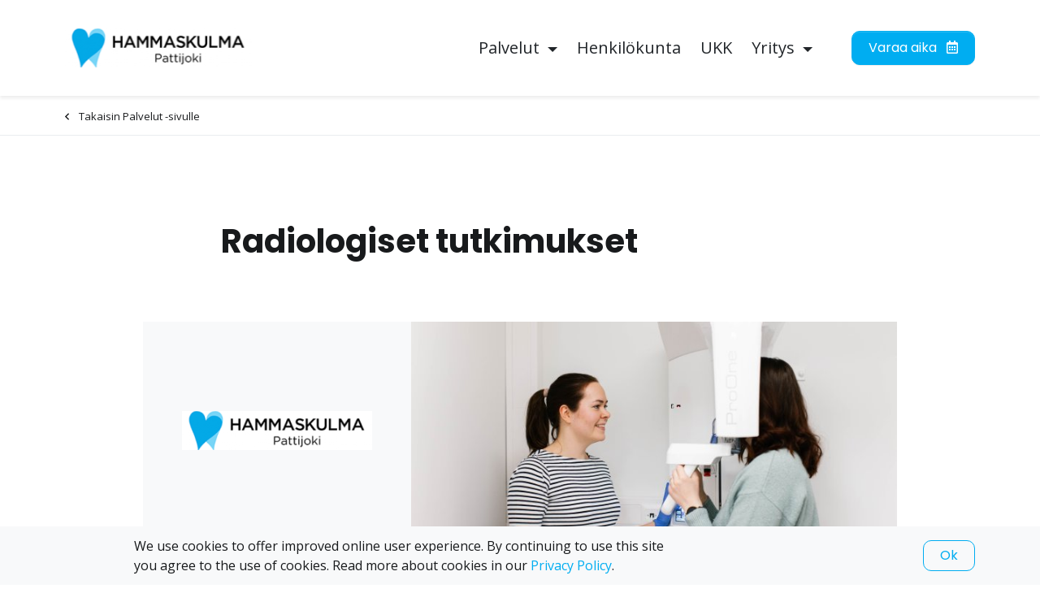

--- FILE ---
content_type: text/html; charset=UTF-8
request_url: https://www.hammaskulmapattijoki.fi/palvelut/radiologiset-tutkimukset.html
body_size: 6740
content:
<!doctype html>
<html lang="fi">
	<head>
		<meta charset="utf-8">
		<meta name="viewport" content="width=device-width, initial-scale=1, shrink-to-fit=no">

		<link crossorigin rel="preconnect" href="https://fonts.googleapis.com/" >
<link crossorigin rel="preconnect" href="https://fonts.gstatic.com/">
<link crossorigin rel="preconnect" href="https://code.jquery.com">
<link crossorigin rel="preconnect" href="https://cdnjs.cloudflare.com">
		<!-- <link rel="preload" href=""> -->
		<script>
	var LANG = 'fi';
	var TRANSLATIONS = {
		'submit': 	'Lähetä',
		'cancel': 	'Peruuta',
		'page': 	'Sivu',
		'example': {
			'key': 'value'
		},
	};
	var AJAX = {};
</script>

					<script defer src="https://code.jquery.com/jquery-3.4.1.min.js" integrity="sha256-CSXorXvZcTkaix6Yvo6HppcZGetbYMGWSFlBw8HfCJo=" crossorigin="anonymous"></script>
<script defer src="https://cdnjs.cloudflare.com/ajax/libs/popper.js/1.14.3/umd/popper.min.js" integrity="sha384-ZMP7rVo3mIykV+2+9J3UJ46jBk0WLaUAdn689aCwoqbBJiSnjAK/l8WvCWPIPm49" crossorigin="anonymous"></script>
<script defer src="https://stackpath.bootstrapcdn.com/bootstrap/4.3.1/js/bootstrap.min.js" integrity="sha384-JjSmVgyd0p3pXB1rRibZUAYoIIy6OrQ6VrjIEaFf/nJGzIxFDsf4x0xIM+B07jRM" crossorigin="anonymous"></script>

<script defer src="https://cdnjs.cloudflare.com/ajax/libs/jQuery.mmenu/7.3.3/jquery.mmenu.js" integrity="sha256-2cndwgQvIn/cRAYfxt2NyttNIy1wRM9oW7PIP6JHxrw=" crossorigin="anonymous"></script>
<script defer src="https://cdnjs.cloudflare.com/ajax/libs/jQuery.mmenu/7.3.3/addons/fixedelements/jquery.mmenu.fixedelements.js" integrity="sha256-Qoo/PItYGC8CLNbIj1+EHYDVR/v+Mknb5eBnk6HQx4E=" crossorigin="anonymous"></script>
<script defer src="https://cdnjs.cloudflare.com/ajax/libs/jQuery.mmenu/7.3.3/addons/keyboardnavigation/jquery.mmenu.keyboardnavigation.js" integrity="sha256-TjGWtyHmx7zsuIZjnnQKkEhx1Pxv9rYK8mCVCGd7iCM=" crossorigin="anonymous"></script>

<script defer src="https://www.hammaskulmapattijoki.fi/media/layout/vendor/ab-datepicker-master/js/locales/fi.min.js"></script>
<script defer src="https://www.hammaskulmapattijoki.fi/media/layout/vendor/ab-datepicker-master/js/datepicker.min.js"></script>

<script defer src="https://www.hammaskulmapattijoki.fi/media/layout/vendor/shariff/shariff.min.js"></script>

<script defer src="https://www.hammaskulmapattijoki.fi/media/layout/build/js/main.js?_=1661416834"></script>

			<link rel="stylesheet" href="https://fonts.googleapis.com/css?family=Noto+Sans:400,700">
<link rel="preconnect" href="https://fonts.googleapis.com">
<link rel="preconnect" href="https://fonts.gstatic.com" crossorigin>
<link href="https://fonts.googleapis.com/css2?family=Open+Sans:wght@400;700&display=swap" rel="stylesheet">

<link rel="preconnect" href="https://fonts.googleapis.com">
<link rel="preconnect" href="https://fonts.gstatic.com" crossorigin>
<link href="https://fonts.googleapis.com/css2?family=Poppins:wght@400;700&display=swap" rel="stylesheet">

<link rel="stylesheet" href="https://cdnjs.cloudflare.com/ajax/libs/jQuery.mmenu/7.3.3/jquery.mmenu.css" integrity="sha256-Y/7Iu7Hes8G/ST0+gdDuari7/q5jEWtgHotby6YSmyc=" crossorigin="anonymous" />
<link rel="stylesheet" href="https://cdnjs.cloudflare.com/ajax/libs/jQuery.mmenu/7.3.3/extensions/pagedim/jquery.mmenu.pagedim.css" integrity="sha256-iCcb06pXx5W/3ggLPSJHYPVZzmzO2IR925i/+QfD2KE=" crossorigin="anonymous" />
<link rel="stylesheet" href="https://cdnjs.cloudflare.com/ajax/libs/jQuery.mmenu/7.3.3/extensions/positioning/jquery.mmenu.positioning.css" integrity="sha256-+RhhJ8dtplQUoMll/2dXJ9tgVdf5LBsIfXe4Gu/8v08=" crossorigin="anonymous" />
<link rel="stylesheet" href="https://cdnjs.cloudflare.com/ajax/libs/jQuery.mmenu/7.3.3/extensions/effects/jquery.mmenu.effects.css" integrity="sha256-ugSHSfp3E/LlG3gFDwqsPl7dKmZHck87lVCFU7pzGbc=" crossorigin="anonymous" />
<link rel="stylesheet" href="https://cdnjs.cloudflare.com/ajax/libs/jQuery.mmenu/7.3.3/extensions/themes/jquery.mmenu.themes.css" integrity="sha256-Pu/XoT5/dEtlCClIut2dv/wQ57auIKSASvswiQN6t00=" crossorigin="anonymous" />

<link rel="stylesheet" href="https://www.hammaskulmapattijoki.fi/media/layout/vendor/ab-datepicker-master/css/datepicker.css">
<link rel="stylesheet" href="https://www.hammaskulmapattijoki.fi/media/layout/vendor/shariff/shariff.min.css">

<link rel="stylesheet" href="https://www.hammaskulmapattijoki.fi/media/layout/build/css/main.css?_=1661416834">
<link rel="stylesheet" href="https://www.hammaskulmapattijoki.fi/media/layout/build/css/print.css?_=1661416834" media="print">

				
		<link rel="icon" href="https://www.hammaskulmapattijoki.fi/media/layout/img/favicon/favicon.ico">
<link rel="shortcut icon" href="https://www.hammaskulmapattijoki.fi/media/layout/img/favicon/favicon.ico">
<link rel="apple-touch-icon" sizes="57x57" href="https://www.hammaskulmapattijoki.fi/media/layout/img/favicon/apple-touch-icon-57x57.png">
<link rel="apple-touch-icon" sizes="114x114" href="https://www.hammaskulmapattijoki.fi/media/layout/img/favicon/apple-touch-icon-114x114.png">
<link rel="apple-touch-icon" sizes="72x72" href="https://www.hammaskulmapattijoki.fi/media/layout/img/favicon/apple-touch-icon-72x72.png">
<link rel="apple-touch-icon" sizes="144x144" href="https://www.hammaskulmapattijoki.fi/media/layout/img/favicon/apple-touch-icon-144x144.png">
<link rel="apple-touch-icon" sizes="60x60" href="https://www.hammaskulmapattijoki.fi/media/layout/img/favicon/apple-touch-icon-60x60.png">
<link rel="apple-touch-icon" sizes="120x120" href="https://www.hammaskulmapattijoki.fi/media/layout/img/favicon/apple-touch-icon-120x120.png">
<link rel="apple-touch-icon" sizes="76x76" href="https://www.hammaskulmapattijoki.fi/media/layout/img/favicon/apple-touch-icon-76x76.png">
<link rel="apple-touch-icon" sizes="152x152" href="https://www.hammaskulmapattijoki.fi/media/layout/img/favicon/apple-touch-icon-152x152.png">
<link rel="icon" type="image/png" href="https://www.hammaskulmapattijoki.fi/media/layout/img/favicon/favicon-196x196.png" sizes="196x196">
<link rel="icon" type="image/png" href="https://www.hammaskulmapattijoki.fi/media/layout/img/favicon/favicon-160x160.png" sizes="160x160">
<link rel="icon" type="image/png" href="https://www.hammaskulmapattijoki.fi/media/layout/img/favicon/favicon-96x96.png" sizes="96x96">
<link rel="icon" type="image/png" href="https://www.hammaskulmapattijoki.fi/media/layout/img/favicon/favicon-16x16.png" sizes="16x16">
<link rel="icon" type="image/png" href="https://www.hammaskulmapattijoki.fi/media/layout/img/favicon/favicon-32x32.png" sizes="32x32">
<meta name="msapplication-TileColor" content="#72c037">
<meta name="msapplication-TileImage" content="/media/layout/img/favicon/mstile-144x144.png">
<meta name="msapplication-config" content="/media/layout/img/favicon/browserconfig.xml">

		<title>Radiologiset tutkimukset - Hammaskulma Pattijoki</title>
		<meta name="description" content="Olemme ketjuihin kuulumaton, paikallinen hammaslääkäriasema Raahessa. Tarjoamme kaikki hammashoidon palvelut saman katon alla.">
		<meta name="keywords" content="">
		<meta http-equiv="Content-Type" content="text/html; charset=UTF-8" />
<link rel="canonical" href="https://www.hammaskulmapattijoki.fi/palvelut/radiologiset-tutkimukset.html" />
<link rel="alternate" href="https://www.hammaskulmapattijoki.fi/palvelut/radiologiset-tutkimukset.html" hreflang="fi">
<link rel="alternate" href="https://www.hammaskulmapattijoki.fi/palvelut/radiologiset-tutkimukset.html" hreflang="x-default">
<meta property="og:title" content="Radiologiset tutkimukset" />
<meta name="twitter:title" content="Radiologiset tutkimukset" />
<meta property="og:description" content="" />

		

	</head>

		<body>
				<div data-mmenu>
			<header class="Header mb-9 mb-md-10 mb-lg-12">
				<div class="NotificationBar py-3 bg-100 js-notification-bar" id="notificationBar" tabindex="-1" role="dialog">
	<div class="container" role="document">
		<div class="row align-items-center">		
			<div class="Editor col-9">
				<section class="Editor container ">
	<div class="row">
		<div class="col-12 col-lg-10 offset-lg-1"><p>We use cookies to offer improved online user experience. By continuing to use this site you agree to the use of cookies. Read more about cookies in our <a href="https://www.hammaskulmapattijoki.fi/en/privacy-policy.html">Privacy Policy</a>.</p>		</div>
	</div>
</section>
<style>
.Editor ul {
	list-style: initial!important;
}
</style>			</div>
			<div class="col-3 text-right">
				<button class="btn btn-outline-primary js-notification-bar-close" type="button">
					Ok				</button>
			</div>
		</div>
	</div>
</div>

<div class="MenuMain shadow-sm bg-white js-menu-main js-mmenu-fixed">
	<div class="container">

		<div class="py-3 py-lg-7 pb-lg-5 d-flex align-items-center justify-content-between">

			<!-- Logo -->
			<a class="" href="https://www.hammaskulmapattijoki.fi/etusivu.html">
				<img class="MenuMain__Logo d-inline-block w-100 h-auto mr-4" src="https://www.hammaskulmapattijoki.fi/media/layout/img/logos/pattijoki-logo.png" alt="Company name">
			</a>

			<!-- Desktop navigation -->
			<nav class="navbar navbar-expand-md d-none d-md-block ml-md-auto p-0" aria-label="Päävalikko" >
				<ul class="navbar-nav">
					<li class="MenuMain__Item nav-item dropdown  ">
	<a class="MenuMain__Link nav-link dropdown-toggle  px-3 px-lg-3 py-3 font-size-lg-5  "
	   href="https://www.hammaskulmapattijoki.fi/palvelut.html"
	   id="navbarDropdown122"
	   
	   >
		Palvelut
	</a>
	<ul class="dropdown-menu">
		
	<a href="https://www.hammaskulmapattijoki.fi/palvelut/perushammashoito.html" class="MenuMain__Link dropdown-item  js-menu-main-link">Perushammashoito</a><a href="https://www.hammaskulmapattijoki.fi/palvelut/suuhygienistipalvelut.html" class="MenuMain__Link dropdown-item  js-menu-main-link">Suuhygienistipalvelut</a><a href="https://www.hammaskulmapattijoki.fi/palvelut/sarkyvastaanotto.html" class="MenuMain__Link dropdown-item  js-menu-main-link">Särkyvastaanotto</a><a href="https://www.hammaskulmapattijoki.fi/palvelut/hammastapaturmat.html" class="MenuMain__Link dropdown-item  js-menu-main-link">Hammastapaturmat</a><a href="https://www.hammaskulmapattijoki.fi/palvelut/radiologiset-tutkimukset.html" class="MenuMain__Link dropdown-item  js-menu-main-link">Radiologiset tutkimukset</a><a href="https://www.hammaskulmapattijoki.fi/palvelut/hammashoitopelko.html" class="MenuMain__Link dropdown-item  js-menu-main-link">Hammashoitopelko</a><a href="https://www.hammaskulmapattijoki.fi/palvelut/nukutushammashoito.html" class="MenuMain__Link dropdown-item  js-menu-main-link">Nukutushammashoito</a><a href="https://www.hammaskulmapattijoki.fi/palvelut/tyoterveyshammashoito.html" class="MenuMain__Link dropdown-item  js-menu-main-link">Työterveyshammashoito</a><a href="https://www.hammaskulmapattijoki.fi/palvelut/protetiikka.html" class="MenuMain__Link dropdown-item  js-menu-main-link">Protetiikka</a><a href="https://www.hammaskulmapattijoki.fi/palvelut/suukirurgia.html" class="MenuMain__Link dropdown-item  js-menu-main-link">Suukirurgia</a><a href="https://www.hammaskulmapattijoki.fi/palvelut/hammasimplantit.html" class="MenuMain__Link dropdown-item  js-menu-main-link">Hammasimplantit</a><a href="https://www.hammaskulmapattijoki.fi/palvelut/hampaiden-valkaisu.html" class="MenuMain__Link dropdown-item  js-menu-main-link">Hampaiden valkaisu</a><a href="https://www.hammaskulmapattijoki.fi/palvelut/lumiliner-kalvo-oikomishoito.html" class="MenuMain__Link dropdown-item  js-menu-main-link">Lumiliner kalvo-oikomishoito</a><a href="https://www.hammaskulmapattijoki.fi/palvelut/purentalihashieronta.html" class="MenuMain__Link dropdown-item  js-menu-main-link">Purentalihashieronta</a>	</ul>
</li>
 <!--7 57 -->
					
<li class="MenuMain__Item nav-item   first level1">
	
	<a class="MenuMain__Link nav-link  px-3 px-lg-3 py-3 font-size-lg-5  first level1" href="https://www.hammaskulmapattijoki.fi/henkilokunta.html" >
		Henkilökunta
	</a>
	

	
</li>

<li class="MenuMain__Item nav-item   level1">
	
	<a class="MenuMain__Link nav-link  px-3 px-lg-3 py-3 font-size-lg-5  level1" href="https://www.hammaskulmapattijoki.fi/ukk.html" >
		UKK
	</a>
	

	
</li>

<li class="MenuMain__Item nav-item dropdown  last level1 hasSubItems">
	
	<a class="MenuMain__Link nav-link dropdown-toggle mr-lg-n3 px-3 px-lg-3 py-3 font-size-lg-5  last level1 hasSubItems"
	   href="https://www.hammaskulmapattijoki.fi/yritys.html"
	   id="navbarDropdown127"
	   
	   >
		Yritys
	</a>
	

	
	<ul class="dropdown-menu">
		
<a class="MenuMain__Link dropdown-item  js-menu-main-link" href="https://www.hammaskulmapattijoki.fi/yritys/yhteystiedot.html" >Yhteystiedot</a>

<a class="MenuMain__Link dropdown-item  js-menu-main-link" href="https://www.hammaskulmapattijoki.fi/yritys/hinnasto.html" >Hinnasto</a>

<a class="MenuMain__Link dropdown-item  js-menu-main-link" href="https://www.hammaskulmapattijoki.fi/yritys/rahoitus.html" >Rahoitus</a>

	</ul>
	
</li>
				</ul>
			</nav>

			<!-- Mobile/tablet mmenu navigation -->
			<nav class="d-lg-none js-menu-main" id="menuMobile" aria-label="Päävalikko" >
				<ul class="list-unstyled m-0">
					<li>
	<a class="MenuMain__Link px-5 px-lg-3 py-3 font-size-lg-5 font-weight-bold first last current level1" href="https://www.hammaskulmapattijoki.fi/palvelut.html" aria-current="page">
		Palvelut
	</a>
	
	
</li><li>
	<a class="MenuMain__Link px-5 px-lg-3 py-3 font-size-lg-5 font-weight-bold first level1" href="https://www.hammaskulmapattijoki.fi/henkilokunta.html" >
		Henkilökunta
	</a>
	
	
</li><li>
	<a class="MenuMain__Link px-5 px-lg-3 py-3 font-size-lg-5 font-weight-bold level1" href="https://www.hammaskulmapattijoki.fi/ukk.html" >
		UKK
	</a>
	
	
</li><li>
	<a class="MenuMain__Link px-5 px-lg-3 py-3 font-size-lg-5 font-weight-bold last level1 hasSubItems" href="https://www.hammaskulmapattijoki.fi/yritys.html" >
		Yritys
	</a>
	
	
	<ul class="MenuMain__Submenu">
	<li>
	<a class="MenuMain__Link px-5 px-lg-3 py-3 font-size-lg-5  first level2" href="https://www.hammaskulmapattijoki.fi/yritys/yhteystiedot.html" >
		Yhteystiedot
	</a>
	
	
</li><li>
	<a class="MenuMain__Link px-5 px-lg-3 py-3 font-size-lg-5  level2" href="https://www.hammaskulmapattijoki.fi/yritys/hinnasto.html" >
		Hinnasto
	</a>
	
	
</li><li>
	<a class="MenuMain__Link px-5 px-lg-3 py-3 font-size-lg-5  last level2" href="https://www.hammaskulmapattijoki.fi/yritys/rahoitus.html" >
		Rahoitus
	</a>
	
	
</li>
	</ul>
	
</li>
					<!--
					<li class="d-lg-none">
						<span class="MenuMain__Link px-5 px-lg-3 font-size-lg-5">Kieli</span>
						<ul>
							<li lang="fi"><a href="#" hreflang="fi">Finnish</a></li>
							<li lang="en"><a href="#" hreflang="en">English</a></li>
							<li lang="sv"><a href="#" hreflang="sv">Swedish</a></li>
						</ul>
					</li>
					-->
					
					
					<li class="mt-4 mx-auto w-75">
						

						
						<a class="btn btn-primary text-white py-2" href="https://booking.assiscare.com/hammaskulmapattijoki/appointment">
							Varaa aika
							
							
							<i class="far fa-calendar-alt ml-2"></i>
							
							
							
						</a>

					</li>
					
					<li class="mt-4 mx-auto w-75">
						<a class="btn btn-primary text-white py-2" href="tel:+3580456461006">045 646 1006 <i class="far fa-phone ml-2"></i></a>					</li>
				</ul>
			</nav>

			<!-- Menu controls -->
			<div class="">
				<!--
				<button type="button" class="btn btn-unstyled d-lg-none mr-6 ml-4 p-0 font-size-6 text-600"
						data-toggle="collapse"
						data-target="#headerSearch"
						aria-controls="headerSearch"
						aria-expanded="false"
						aria-label="toggle-search">
					<i class="far fa-search"></i>
				</button>
				-->
				
				<button type="button" class="btn btn-unstyled d-lg-none p-0 font-size-6 text-600 js-menu-main-open" aria-label="toggle-navigation">
					<i class="far fa-bars"></i>
				</button>
			</div>
	
			<!-- Search -->
			<!--
			<div class="Header__Search collapse d-lg-block bg-white" id="headerSearch">
				<form class="form-inline ml-lg-4 ml-xl-9 px-4 pb-5 p-lg-0" action="https://www.hammaskulmapattijoki.fi/hakutulokset.html">
					<div class="Header__SearchGroup input-group w-100">
						<input class="form-control pr-9 rounded" type="search" name="q" placeholder="Haku" aria-label="Haku">
						<div class="position-relative input-group-append">
							<button class="Header__SearchButton btn btn-transparent px-3" type="submit" aria-label="submit-search">
								<i class="Header__SearchIcon far fa-search"></i>
							</button>
						</div>
					</div>
				</form>
			</div>
			-->
			<div class="ml-lg-4 ml-xl-9 d-none d-lg-block">

						
						<a class="btn btn-primary text-white py-2" href="https://booking.assiscare.com/hammaskulmapattijoki/appointment">
							Varaa aika
							
							
							<i class="far fa-calendar-alt ml-2"></i>
							
							
							
						</a>

</div>

		</div>

	</div>
</div>



<!--
<script defer src="https://www.hammaskulmapattijoki.fi/media/layout/cookie-notice/cookie-notice.js?_=1599142233"></script>
<link rel="stylesheet" href="https://www.hammaskulmapattijoki.fi/media/layout/cookie-notice/cookie-notice.css?_=1599472672">

<script class="ltcn-script-all" type="text/x-analytics-script">
	alert('all scripts loaded');
</script>

<script class="ltcn-script-necessary" type="text/x-analytics-script">
	alert('necessary scripts loaded');
</script>

<div class="ltcn" style="display: none;">
	<div class="ltcn__container">
		<p>This website uses cookies to ensure good user experience. Depending on your preferences, we may also use cookies for analytical purposes or to offer you relevant advertising. You can change your cookie preferences from the link at the page footer. You can find more information from our <a href="#">terms of use.</a></p>
		<button class="ltcn__btn ltcn__btn--primary" id="ltcn-btn-all" type="button">Accept all</button>
		<button class="ltcn__btn ltcn__btn--secondary" id="ltcn-btn-necessary" type="button">Accept only necessary cookies</button>
	</div>
</div>

<button class="ltcn-test-clear-consent" type="button" style="position: fixed; right: 5rem; bottom: 1rem; z-index: 9999;">Clear cookie consent</button>
-->
			</header>
			
			<main>
				<a id="mainContent" class="sr-only">-</a>
				<nav class="mt-n9 mt-md-n10 mt-lg-n12 mb-9 mb-md-10 mb-lg-12 py-3 border-bottom border-200">
	<div class="container">
		<a class="font-size-sm text-body" href="https://www.hammaskulmapattijoki.fi/palvelut.html">
			<i class="far fa-angle-left mr-3"></i>Takaisin Palvelut -sivulle
		</a>
	</div>
</nav>

<article class="Article container pb-9 pb-md-10 pb-lg-12 js-article">
	<header class="row mb-4 mb-md-6 mb-lg-9">
		<div class="col-12 col-lg-8 offset-lg-2">
			<h1 class="font-size-h3 font-size-md-h1">Radiologiset tutkimukset</h1>
		</div>
	</header>

	<div class="row mb-7 mb-md-9 mb-lg-10">
		<div class="col-12 col-lg-10 offset-lg-1">
			<div class="d-flex flex-column flex-md-row">
				<div class="d-flex justify-content-center align-items-center px-md-8 px-lg-9 bg-100">
					<img class="" src="https://www.hammaskulmapattijoki.fi/media/layout/img/logos/pattijoki-logo.png" 
						>
				</div>
				<div>					
				<img class="img-fluid" 
						srcset="
							/media/kuvat/vastaanoton-kuvat/highlights/cache/d05a5660-508x440,c,q=85.jpg 508w,
							/media/kuvat/vastaanoton-kuvat/highlights/cache/d05a5660-667x300,c,q=85.jpg
						"
						sizes="
							(max-width: 767px) 508px,
							667px
						"
						src="/media/kuvat/vastaanoton-kuvat/highlights/cache/d05a5660-667x300,c,q=85.jpg" 
						alt="">
				</div>
			</div>
		</div>
	</div>
		
	<div class="row">
		<div class="col-12 col-lg-8 offset-lg-2 order-1 order-lg-2">
			<div class="Editor font-size-base">
				<p>Hampaiden ja leukojen kuvantaminen radiologisesti on hammasl&auml;&auml;k&auml;rille korvaamaton apuv&auml;line diagnosointiin ja hoidon seurantaan. Vastaanotollamme hammasl&auml;&auml;k&auml;reill&auml; on k&auml;yt&ouml;ss&auml; modernit laitteet kuvantamiseen.&nbsp;</p>

<p>Kun halutaan tietoa koko hampaiston tilanteesta otetaan panoraamatomografia eli kokoleuan r&ouml;ntgenkuva. Kokoleuan kuvasta n&auml;hd&auml;&auml;n hampaiden juurten alueet, leukaluu sek&auml; -nivelet sek&auml; hampaiden tukikudosten ja kiinnitysten kunto. Panoraamakuva eli PTG vaaditaan osaksi suuria leikkauksia kuten keinonivel tai syd&auml;nkirurgiaa edelt&auml;v&auml;&auml; suun tilanteen arviota. Sill&auml; oireettomat hammastulehdukset, joiden olemassaolo selvi&auml;&auml; vain r&ouml;ntgenkuvasta, aiheuttavat merkitt&auml;vi&auml; yleisterveydellisi&auml; riskej&auml; ja voivat vaarantaa koko leikkauksen onnistumisen. Kokoleuan r&ouml;ntgentutkimus suositellaan teht&auml;v&auml;ksi n.5 vuoden v&auml;lein ja aina kun aloitetaan hampaistoon suurempia kokonaishoitoja. Kuvaus on erityisen tarpeellinen jos hampaistossa on laajoja paikkoja tai aiemmin tehtyj&auml; juurihoitoja. Parodontiitti potilailla PTG kuvasta arvioidaan hampaita kiinnitt&auml;v&auml;n luun luukadon astetta ja hoidon tehoa. My&ouml;s implantointeja suunnitellassa PTG tutkimus on v&auml;ltt&auml;m&auml;t&ouml;n luutilanteen selvitt&auml;miseksi.&nbsp;</p>

<p><img alt="" height="1024" kv_aslink="0" src="https://www.hammaskulmapattijoki.fi/media/kuvat/vastaanoton-kuvat/highlights/cache/d05a5634-683x1024,q=85.jpg" width="683" /></p>

<p>Hoitohuoneessa otettavia r&ouml;ntgenkuvia ovat hammasv&auml;likuvat eli BiteWing kuvat ja periapikaalikuvat. BW-kuvista, jotka tavallisesti otetaan hammastarkastuksen yhteydess&auml; n&auml;hd&auml;&auml;n hampaiden n&auml;kyv&auml;t osat sivualueilta ja niist&auml; n&auml;hd&auml;&auml;n onko mahdollinen karies alkava eli kiillekerrokseen rajoittuva vai edennyt, dentiini kerrokseen ulottuva joka vaatii paikkaushoitoa. Lis&auml;ksi voidaan arvioida aiemmin tehtyjen t&auml;ytteiden saumojen tiiviytt&auml;. Periapikaalikuvassa n&auml;hd&auml;&auml;n lis&auml;ksi my&ouml;s kuvausalueen hampaiden juurten k&auml;rjen alueen kunto.</p>

<p>Vastaanotollamme kaikki kuvantamistutkimukset niin pienet hoitohuoneessa otettavat r&ouml;ntgenkuvat kuin panoraamatomografia onnistuu tarvittaessa hammashoitok&auml;ynnin yhteydess&auml; ilman erillist&auml; k&auml;ynti&auml; tai ajanvarausta r&ouml;ntgeniin. Kuvantamisen tarpeesta keskustellaan aina potilaan kanssa ja r&ouml;ntgenkuvia otamme vain l&auml;&auml;ketieteelliseen tarpeeseen diagnostiikan ja hoidonseurannan tueksi.</p>
			</div>
		</div>
	</div>
</article>


<div class="mb-9 mb-md-10 mb-lg-12 pt-9 pb-7 py-md-10 bg-100">
	<div class="container">
		<div class="row ">
			<div class="text-center text-md-left col-12 col-md-3 offset-md-2 mb-8 mb-md-0">
				<img class="img-fluid rounded-circle" src="https://www.hammaskulmapattijoki.fi/media/kuvat/vastaanoton-kuvat/highlights/cache/d05a5599-208x208,c,q=85.jpg" alt="">
			</div>
			<div class="col-12 col-md-5">
				<div class="Editor mb-6">
					
					<h2 class="mb-7 font-size-h4">Laadukkaat röntgentutkimukset nykyaikaisilla laitteilla hoidon tukena!</h2>
					

					
				</div>

				<div class="font-size-lg d-flex align-items-center flex-wrap">
					<div class="mt-4 mr-4">
						
						<a class="btn btn-primary" href="tel:0456461006">0456461006 <i class="far fa-phone ml-2"></i></a>
						
					</div>
					<div class=" mt-4">
						
						<a class="btn btn-primary" href="https://appointment.assiscare.com/#hammaskulmapattijoki/appointment">Varaa aika <i class="far fa-calendar-alt ml-2"></i></a>
						
					</div>
				</div>

</div>
	</div>
	</div>
</div>




			</main>

			<footer class="Footer bg-100">
				<div class="container pt-7 pt-xl-10 pb-12">
	<div class="d-flex flex-column flex-xl-row justify-content-between align-items-xl-center">
		<address class="Footer__ContactInfo">
		<div class="d-flex flex-wrap flex-column flex-md-row justify-content-start">	<div class="d-flex align-items-center mx-2 mr-xl-7 mb-4 w-100" >
	<i class="text-primary far fa-map-marker-alt fa-fw mr-4 mr-sm-2" title="Address"></i>
	
	<div class="">Lappastentie 1 H <br/> 92140 Pattijoki</div>
	
</div><div class="d-flex align-items-center mx-2 mr-xl-7 " >
	<i class="text-primary far fa-envelope fa-fw mr-4 mr-sm-2" title="Email"></i>
	
	<a class="text-body" href="mailto:hammaskulmapattijoki@gmail.com" >
	
	<div class="">hammaskulmapattijoki@gmail.com</div>
	
	</a>
	
</div><div class="d-flex align-items-center mx-2 mr-xl-7 " >
	<i class="text-primary far fa-phone fa-fw mr-4 mr-sm-2" title="Phone number"></i>
	
	<a class="text-body" href="tel:+358456461006" >
	
	<div class="">+358 45 646 1006</div>
	
	</a>
	
</div></div>		</address>
		
		<nav class="mx-2 mx-xl-0 Footer__Menu d-none d-md-flex flex-xl-column justify-content-start" aria-label="Footer menu">
		
<div class="d-inline-flex justify-content-center justify-content-xl-end mb-4"><a class="Footer__MenuLink d-inline-block mr-6 text-600 text-xl-900" href="https://www.hammaskulmapattijoki.fi/henkilokunta.html" >
	Henkilökunta
</a><a class="Footer__MenuLink d-inline-block mr-6 text-600 text-xl-900" href="https://www.hammaskulmapattijoki.fi/ukk.html" >
	UKK
</a><a class="Footer__MenuLink d-inline-block  text-600 text-xl-900" href="https://www.hammaskulmapattijoki.fi/yritys.html" >
	Yritys
</a></div>		</nav>
	</div>

	<hr class="mt-5 mb-8 mt-sm-4 mb-sm-7 mt-xl-7 mb-xl-9 border-400">

	<div class="d-flex flex-column flex-md-row justify-content-between align-items-md-center">
		<a class="d-inline-block mb-7 mb-md-0" href="/">
			<img class="w-100" src="https://www.hammaskulmapattijoki.fi/media/layout/img/logos/pattijoki-logo.png" alt="Company" style="max-width: 155px;">
		</a>
		<div class="d-flex align-items-center"><a class="d-flex align-items-center mx-3 mx-lg-0 ml-lg-6 font-size-7 text-facebook" href="https://www.facebook.com/hammaskulmapattijoki/" target="_blank" rel="noopener noreferrer"><span class="sr-only">Facebook</span>
	
	<i class="fab fa-facebook">
	</i>
	
</a><a class="d-flex align-items-center mx-3 mx-lg-0 ml-lg-6 font-size-7 text-instagram" href="https://www.instagram.com/hammaskulmapattijoki/" target="_blank" rel="noopener noreferrer"><span class="sr-only">Instagram</span>
	
	<img src="https://www.hammaskulmapattijoki.fi/media/layout/img/instagram.svg" style="width:27px">
	
</a></div>	</div>
</div>
			</footer>
		</div>
	</body>
		
</html>

--- FILE ---
content_type: text/css
request_url: https://www.hammaskulmapattijoki.fi/media/layout/build/css/main.css?_=1661416834
body_size: 37517
content:
*,*::before,*::after{box-sizing:border-box}html{font-family:sans-serif;line-height:1.15;-webkit-text-size-adjust:100%;-webkit-tap-highlight-color:rgba(0,0,0,0)}article,aside,figcaption,figure,footer,header,hgroup,main,nav,section{display:block}body{margin:0;font-family:"Open Sans", -apple-system, BlinkMacSystemFont, "Segoe UI", Roboto, "Helvetica Neue", Arial, "Noto Sans", sans-serif, "Poppins", sans-serif, "Open Sans", sans-serif, "Apple Color Emoji", "Segoe UI Emoji", "Segoe UI Symbol", "Noto Color Emoji";font-size:1rem;font-weight:400;line-height:1.5;color:#181A1C;text-align:left;background-color:#fff}[tabindex="-1"]:focus:not(:focus-visible){outline:0 !important}hr{box-sizing:content-box;height:0;overflow:visible}h1,h2,h3,h4,h5,h6{margin-top:0;margin-bottom:0.5rem}p{margin-top:0;margin-bottom:1rem}abbr[title],abbr[data-original-title]{text-decoration:underline;-webkit-text-decoration:underline dotted;text-decoration:underline dotted;cursor:help;border-bottom:0;-webkit-text-decoration-skip-ink:none;text-decoration-skip-ink:none}address{margin-bottom:1rem;font-style:normal;line-height:inherit}ol,ul,dl{margin-top:0;margin-bottom:1rem}ol ol,ul ul,ol ul,ul ol{margin-bottom:0}dt{font-weight:700}dd{margin-bottom:.5rem;margin-left:0}blockquote{margin:0 0 1rem}b,strong{font-weight:bolder}small{font-size:80%}sub,sup{position:relative;font-size:75%;line-height:0;vertical-align:baseline}sub{bottom:-.25em}sup{top:-.5em}a{color:#00ADF1;text-decoration:none;background-color:transparent}a:hover{color:#0076a5;text-decoration:underline}a:not([href]){color:inherit;text-decoration:none}a:not([href]):hover{color:inherit;text-decoration:none}pre,code,kbd,samp{font-family:SFMono-Regular, Menlo, Monaco, Consolas, "Liberation Mono", "Courier New", monospace;font-size:1em}pre{margin-top:0;margin-bottom:1rem;overflow:auto}figure{margin:0 0 1rem}img{vertical-align:middle;border-style:none}svg{overflow:hidden;vertical-align:middle}table{border-collapse:collapse}caption{padding-top:0.75rem;padding-bottom:0.75rem;color:#6C757D;text-align:left;caption-side:bottom}th{text-align:inherit}label{display:inline-block;margin-bottom:0.5rem}button{border-radius:0}button:focus{outline:1px dotted;outline:5px auto -webkit-focus-ring-color}input,button,select,optgroup,textarea{margin:0;font-family:inherit;font-size:inherit;line-height:inherit}button,input{overflow:visible}button,select{text-transform:none}select{word-wrap:normal}button,[type="button"],[type="reset"],[type="submit"]{-webkit-appearance:button}button:not(:disabled),[type="button"]:not(:disabled),[type="reset"]:not(:disabled),[type="submit"]:not(:disabled){cursor:pointer}button::-moz-focus-inner,[type="button"]::-moz-focus-inner,[type="reset"]::-moz-focus-inner,[type="submit"]::-moz-focus-inner{padding:0;border-style:none}input[type="radio"],input[type="checkbox"]{box-sizing:border-box;padding:0}input[type="date"],input[type="time"],input[type="datetime-local"],input[type="month"]{-webkit-appearance:listbox}textarea{overflow:auto;resize:vertical}fieldset{min-width:0;padding:0;margin:0;border:0}legend{display:block;width:100%;max-width:100%;padding:0;margin-bottom:.5rem;font-size:1.5rem;line-height:inherit;color:inherit;white-space:normal}progress{vertical-align:baseline}[type="number"]::-webkit-inner-spin-button,[type="number"]::-webkit-outer-spin-button{height:auto}[type="search"]{outline-offset:-2px;-webkit-appearance:none}[type="search"]::-webkit-search-decoration{-webkit-appearance:none}::-webkit-file-upload-button{font:inherit;-webkit-appearance:button}output{display:inline-block}summary{display:list-item;cursor:pointer}template{display:none}[hidden]{display:none !important}h1,h2,h3,h4,h5,h6,.h1,.h2,.h3,.h4,.h5,.h6{margin-bottom:0.5rem;font-family:"Poppins", -apple-system, BlinkMacSystemFont, "Segoe UI", Roboto, "Helvetica Neue", Arial, "Noto Sans", sans-serif, "Poppins", sans-serif, "Open Sans", sans-serif, "Apple Color Emoji", "Segoe UI Emoji", "Segoe UI Symbol", "Noto Color Emoji";font-weight:700;line-height:1.1}h1,.h1{font-size:2.5rem}h2,.h2{font-size:2rem}h3,.h3{font-size:1.75rem}h4,.h4{font-size:1.5rem}h5,.h5{font-size:1.25rem}h6,.h6{font-size:1rem}.lead{font-size:1.25rem;font-weight:300}.display-1{font-size:6rem;font-weight:300;line-height:1.1}.display-2{font-size:5.5rem;font-weight:300;line-height:1.1}.display-3{font-size:4.5rem;font-weight:300;line-height:1.1}.display-4{font-size:3.5rem;font-weight:300;line-height:1.1}hr{margin-top:1rem;margin-bottom:1rem;border:0;border-top:1px solid #e9ecef}small,.small{font-size:80%;font-weight:400}mark,.mark{padding:0.2em;background-color:#fcf8e3}.list-unstyled{padding-left:0;list-style:none}.list-inline{padding-left:0;list-style:none}.list-inline-item{display:inline-block}.list-inline-item:not(:last-child){margin-right:0.5rem}.initialism{font-size:90%;text-transform:uppercase}.blockquote{margin-bottom:1rem;font-size:1.25rem}.blockquote-footer{display:block;font-size:80%;color:#6c757d}.blockquote-footer::before{content:"\2014\00A0"}.img-fluid{max-width:100%;height:auto}.img-thumbnail{padding:0.25rem;background-color:#fff;border:1px solid #dee2e6;border-radius:10px;box-shadow:0 1px 2px rgba(0,0,0,0.075);max-width:100%;height:auto}.figure{display:inline-block}.figure-img{margin-bottom:0.5rem;line-height:1}.figure-caption{font-size:90%;color:#6c757d}.container{width:100%;padding-right:16px;padding-left:16px;margin-right:auto;margin-left:auto}@media (min-width: 576px){.container{max-width:540px}}@media (min-width: 768px){.container{max-width:720px}}@media (min-width: 992px){.container{max-width:960px}}@media (min-width: 1200px){.container{max-width:1152px}}.container-fluid,.container-sm,.container-md,.container-lg,.container-xl{width:100%;padding-right:16px;padding-left:16px;margin-right:auto;margin-left:auto}@media (min-width: 576px){.container,.container-sm{max-width:540px}}@media (min-width: 768px){.container,.container-sm,.container-md{max-width:720px}}@media (min-width: 992px){.container,.container-sm,.container-md,.container-lg{max-width:960px}}@media (min-width: 1200px){.container,.container-sm,.container-md,.container-lg,.container-xl{max-width:1152px}}.row{display:flex;flex-wrap:wrap;margin-right:-16px;margin-left:-16px}.no-gutters{margin-right:0;margin-left:0}.no-gutters>.col,.no-gutters>[class*="col-"]{padding-right:0;padding-left:0}.col-1,.col-2,.col-3,.col-4,.col-5,.col-6,.col-7,.col-8,.col-9,.col-10,.col-11,.col-12,.col,.col-auto,.col-sm-1,.col-sm-2,.col-sm-3,.col-sm-4,.col-sm-5,.col-sm-6,.col-sm-7,.col-sm-8,.col-sm-9,.col-sm-10,.col-sm-11,.col-sm-12,.col-sm,.col-sm-auto,.col-md-1,.col-md-2,.col-md-3,.col-md-4,.col-md-5,.col-md-6,.col-md-7,.col-md-8,.col-md-9,.col-md-10,.col-md-11,.col-md-12,.col-md,.col-md-auto,.col-lg-1,.col-lg-2,.col-lg-3,.col-lg-4,.col-lg-5,.col-lg-6,.col-lg-7,.col-lg-8,.col-lg-9,.col-lg-10,.col-lg-11,.col-lg-12,.col-lg,.col-lg-auto,.col-xl-1,.col-xl-2,.col-xl-3,.col-xl-4,.col-xl-5,.col-xl-6,.col-xl-7,.col-xl-8,.col-xl-9,.col-xl-10,.col-xl-11,.col-xl-12,.col-xl,.col-xl-auto{position:relative;width:100%;padding-right:16px;padding-left:16px}.col{flex-basis:0;flex-grow:1;max-width:100%}.row-cols-1>*{flex:0 0 100%;max-width:100%}.row-cols-2>*{flex:0 0 50%;max-width:50%}.row-cols-3>*{flex:0 0 33.33333%;max-width:33.33333%}.row-cols-4>*{flex:0 0 25%;max-width:25%}.row-cols-5>*{flex:0 0 20%;max-width:20%}.row-cols-6>*{flex:0 0 16.66667%;max-width:16.66667%}.col-auto{flex:0 0 auto;width:auto;max-width:100%}.col-1{flex:0 0 8.33333%;max-width:8.33333%}.col-2{flex:0 0 16.66667%;max-width:16.66667%}.col-3{flex:0 0 25%;max-width:25%}.col-4{flex:0 0 33.33333%;max-width:33.33333%}.col-5{flex:0 0 41.66667%;max-width:41.66667%}.col-6{flex:0 0 50%;max-width:50%}.col-7{flex:0 0 58.33333%;max-width:58.33333%}.col-8{flex:0 0 66.66667%;max-width:66.66667%}.col-9{flex:0 0 75%;max-width:75%}.col-10{flex:0 0 83.33333%;max-width:83.33333%}.col-11{flex:0 0 91.66667%;max-width:91.66667%}.col-12{flex:0 0 100%;max-width:100%}.order-first{order:-1}.order-last{order:13}.order-0{order:0}.order-1{order:1}.order-2{order:2}.order-3{order:3}.order-4{order:4}.order-5{order:5}.order-6{order:6}.order-7{order:7}.order-8{order:8}.order-9{order:9}.order-10{order:10}.order-11{order:11}.order-12{order:12}.offset-1{margin-left:8.33333%}.offset-2{margin-left:16.66667%}.offset-3{margin-left:25%}.offset-4{margin-left:33.33333%}.offset-5{margin-left:41.66667%}.offset-6{margin-left:50%}.offset-7{margin-left:58.33333%}.offset-8{margin-left:66.66667%}.offset-9{margin-left:75%}.offset-10{margin-left:83.33333%}.offset-11{margin-left:91.66667%}@media (min-width: 576px){.col-sm{flex-basis:0;flex-grow:1;max-width:100%}.row-cols-sm-1>*{flex:0 0 100%;max-width:100%}.row-cols-sm-2>*{flex:0 0 50%;max-width:50%}.row-cols-sm-3>*{flex:0 0 33.33333%;max-width:33.33333%}.row-cols-sm-4>*{flex:0 0 25%;max-width:25%}.row-cols-sm-5>*{flex:0 0 20%;max-width:20%}.row-cols-sm-6>*{flex:0 0 16.66667%;max-width:16.66667%}.col-sm-auto{flex:0 0 auto;width:auto;max-width:100%}.col-sm-1{flex:0 0 8.33333%;max-width:8.33333%}.col-sm-2{flex:0 0 16.66667%;max-width:16.66667%}.col-sm-3{flex:0 0 25%;max-width:25%}.col-sm-4{flex:0 0 33.33333%;max-width:33.33333%}.col-sm-5{flex:0 0 41.66667%;max-width:41.66667%}.col-sm-6{flex:0 0 50%;max-width:50%}.col-sm-7{flex:0 0 58.33333%;max-width:58.33333%}.col-sm-8{flex:0 0 66.66667%;max-width:66.66667%}.col-sm-9{flex:0 0 75%;max-width:75%}.col-sm-10{flex:0 0 83.33333%;max-width:83.33333%}.col-sm-11{flex:0 0 91.66667%;max-width:91.66667%}.col-sm-12{flex:0 0 100%;max-width:100%}.order-sm-first{order:-1}.order-sm-last{order:13}.order-sm-0{order:0}.order-sm-1{order:1}.order-sm-2{order:2}.order-sm-3{order:3}.order-sm-4{order:4}.order-sm-5{order:5}.order-sm-6{order:6}.order-sm-7{order:7}.order-sm-8{order:8}.order-sm-9{order:9}.order-sm-10{order:10}.order-sm-11{order:11}.order-sm-12{order:12}.offset-sm-0{margin-left:0}.offset-sm-1{margin-left:8.33333%}.offset-sm-2{margin-left:16.66667%}.offset-sm-3{margin-left:25%}.offset-sm-4{margin-left:33.33333%}.offset-sm-5{margin-left:41.66667%}.offset-sm-6{margin-left:50%}.offset-sm-7{margin-left:58.33333%}.offset-sm-8{margin-left:66.66667%}.offset-sm-9{margin-left:75%}.offset-sm-10{margin-left:83.33333%}.offset-sm-11{margin-left:91.66667%}}@media (min-width: 768px){.col-md{flex-basis:0;flex-grow:1;max-width:100%}.row-cols-md-1>*{flex:0 0 100%;max-width:100%}.row-cols-md-2>*{flex:0 0 50%;max-width:50%}.row-cols-md-3>*{flex:0 0 33.33333%;max-width:33.33333%}.row-cols-md-4>*{flex:0 0 25%;max-width:25%}.row-cols-md-5>*{flex:0 0 20%;max-width:20%}.row-cols-md-6>*{flex:0 0 16.66667%;max-width:16.66667%}.col-md-auto{flex:0 0 auto;width:auto;max-width:100%}.col-md-1{flex:0 0 8.33333%;max-width:8.33333%}.col-md-2{flex:0 0 16.66667%;max-width:16.66667%}.col-md-3{flex:0 0 25%;max-width:25%}.col-md-4{flex:0 0 33.33333%;max-width:33.33333%}.col-md-5{flex:0 0 41.66667%;max-width:41.66667%}.col-md-6{flex:0 0 50%;max-width:50%}.col-md-7{flex:0 0 58.33333%;max-width:58.33333%}.col-md-8{flex:0 0 66.66667%;max-width:66.66667%}.col-md-9{flex:0 0 75%;max-width:75%}.col-md-10{flex:0 0 83.33333%;max-width:83.33333%}.col-md-11{flex:0 0 91.66667%;max-width:91.66667%}.col-md-12{flex:0 0 100%;max-width:100%}.order-md-first{order:-1}.order-md-last{order:13}.order-md-0{order:0}.order-md-1{order:1}.order-md-2{order:2}.order-md-3{order:3}.order-md-4{order:4}.order-md-5{order:5}.order-md-6{order:6}.order-md-7{order:7}.order-md-8{order:8}.order-md-9{order:9}.order-md-10{order:10}.order-md-11{order:11}.order-md-12{order:12}.offset-md-0{margin-left:0}.offset-md-1{margin-left:8.33333%}.offset-md-2{margin-left:16.66667%}.offset-md-3{margin-left:25%}.offset-md-4{margin-left:33.33333%}.offset-md-5{margin-left:41.66667%}.offset-md-6{margin-left:50%}.offset-md-7{margin-left:58.33333%}.offset-md-8{margin-left:66.66667%}.offset-md-9{margin-left:75%}.offset-md-10{margin-left:83.33333%}.offset-md-11{margin-left:91.66667%}}@media (min-width: 992px){.col-lg{flex-basis:0;flex-grow:1;max-width:100%}.row-cols-lg-1>*{flex:0 0 100%;max-width:100%}.row-cols-lg-2>*{flex:0 0 50%;max-width:50%}.row-cols-lg-3>*{flex:0 0 33.33333%;max-width:33.33333%}.row-cols-lg-4>*{flex:0 0 25%;max-width:25%}.row-cols-lg-5>*{flex:0 0 20%;max-width:20%}.row-cols-lg-6>*{flex:0 0 16.66667%;max-width:16.66667%}.col-lg-auto{flex:0 0 auto;width:auto;max-width:100%}.col-lg-1{flex:0 0 8.33333%;max-width:8.33333%}.col-lg-2{flex:0 0 16.66667%;max-width:16.66667%}.col-lg-3{flex:0 0 25%;max-width:25%}.col-lg-4{flex:0 0 33.33333%;max-width:33.33333%}.col-lg-5{flex:0 0 41.66667%;max-width:41.66667%}.col-lg-6{flex:0 0 50%;max-width:50%}.col-lg-7{flex:0 0 58.33333%;max-width:58.33333%}.col-lg-8{flex:0 0 66.66667%;max-width:66.66667%}.col-lg-9{flex:0 0 75%;max-width:75%}.col-lg-10{flex:0 0 83.33333%;max-width:83.33333%}.col-lg-11{flex:0 0 91.66667%;max-width:91.66667%}.col-lg-12{flex:0 0 100%;max-width:100%}.order-lg-first{order:-1}.order-lg-last{order:13}.order-lg-0{order:0}.order-lg-1{order:1}.order-lg-2{order:2}.order-lg-3{order:3}.order-lg-4{order:4}.order-lg-5{order:5}.order-lg-6{order:6}.order-lg-7{order:7}.order-lg-8{order:8}.order-lg-9{order:9}.order-lg-10{order:10}.order-lg-11{order:11}.order-lg-12{order:12}.offset-lg-0{margin-left:0}.offset-lg-1{margin-left:8.33333%}.offset-lg-2{margin-left:16.66667%}.offset-lg-3{margin-left:25%}.offset-lg-4{margin-left:33.33333%}.offset-lg-5{margin-left:41.66667%}.offset-lg-6{margin-left:50%}.offset-lg-7{margin-left:58.33333%}.offset-lg-8{margin-left:66.66667%}.offset-lg-9{margin-left:75%}.offset-lg-10{margin-left:83.33333%}.offset-lg-11{margin-left:91.66667%}}@media (min-width: 1200px){.col-xl{flex-basis:0;flex-grow:1;max-width:100%}.row-cols-xl-1>*{flex:0 0 100%;max-width:100%}.row-cols-xl-2>*{flex:0 0 50%;max-width:50%}.row-cols-xl-3>*{flex:0 0 33.33333%;max-width:33.33333%}.row-cols-xl-4>*{flex:0 0 25%;max-width:25%}.row-cols-xl-5>*{flex:0 0 20%;max-width:20%}.row-cols-xl-6>*{flex:0 0 16.66667%;max-width:16.66667%}.col-xl-auto{flex:0 0 auto;width:auto;max-width:100%}.col-xl-1{flex:0 0 8.33333%;max-width:8.33333%}.col-xl-2{flex:0 0 16.66667%;max-width:16.66667%}.col-xl-3{flex:0 0 25%;max-width:25%}.col-xl-4{flex:0 0 33.33333%;max-width:33.33333%}.col-xl-5{flex:0 0 41.66667%;max-width:41.66667%}.col-xl-6{flex:0 0 50%;max-width:50%}.col-xl-7{flex:0 0 58.33333%;max-width:58.33333%}.col-xl-8{flex:0 0 66.66667%;max-width:66.66667%}.col-xl-9{flex:0 0 75%;max-width:75%}.col-xl-10{flex:0 0 83.33333%;max-width:83.33333%}.col-xl-11{flex:0 0 91.66667%;max-width:91.66667%}.col-xl-12{flex:0 0 100%;max-width:100%}.order-xl-first{order:-1}.order-xl-last{order:13}.order-xl-0{order:0}.order-xl-1{order:1}.order-xl-2{order:2}.order-xl-3{order:3}.order-xl-4{order:4}.order-xl-5{order:5}.order-xl-6{order:6}.order-xl-7{order:7}.order-xl-8{order:8}.order-xl-9{order:9}.order-xl-10{order:10}.order-xl-11{order:11}.order-xl-12{order:12}.offset-xl-0{margin-left:0}.offset-xl-1{margin-left:8.33333%}.offset-xl-2{margin-left:16.66667%}.offset-xl-3{margin-left:25%}.offset-xl-4{margin-left:33.33333%}.offset-xl-5{margin-left:41.66667%}.offset-xl-6{margin-left:50%}.offset-xl-7{margin-left:58.33333%}.offset-xl-8{margin-left:66.66667%}.offset-xl-9{margin-left:75%}.offset-xl-10{margin-left:83.33333%}.offset-xl-11{margin-left:91.66667%}}.table{width:100%;margin-bottom:1rem;color:#181A1C}.table th,.table td{padding:0.75rem;vertical-align:top;border-top:1px solid #ced4da}.table thead th{vertical-align:bottom;border-bottom:2px solid #ced4da}.table tbody+tbody{border-top:2px solid #ced4da}.table-sm th,.table-sm td{padding:0.3rem}.table-bordered{border:1px solid #ced4da}.table-bordered th,.table-bordered td{border:1px solid #ced4da}.table-bordered thead th,.table-bordered thead td{border-bottom-width:2px}.table-borderless th,.table-borderless td,.table-borderless thead th,.table-borderless tbody+tbody{border:0}.table-striped tbody tr:nth-of-type(odd){background-color:rgba(0,0,0,0.05)}.table-hover tbody tr:hover{color:#181A1C;background-color:rgba(0,0,0,0.075)}.table-primary,.table-primary>th,.table-primary>td{background-color:#b8e8fb}.table-primary th,.table-primary td,.table-primary thead th,.table-primary tbody+tbody{border-color:#7ad4f8}.table-hover .table-primary:hover{background-color:#a0e0fa}.table-hover .table-primary:hover>td,.table-hover .table-primary:hover>th{background-color:#a0e0fa}.table-secondary,.table-secondary>th,.table-secondary>td{background-color:#c6c8ca}.table-secondary th,.table-secondary td,.table-secondary thead th,.table-secondary tbody+tbody{border-color:#95999c}.table-hover .table-secondary:hover{background-color:#b9bbbe}.table-hover .table-secondary:hover>td,.table-hover .table-secondary:hover>th{background-color:#b9bbbe}.table-success,.table-success>th,.table-success>td{background-color:#c3e6cb}.table-success th,.table-success td,.table-success thead th,.table-success tbody+tbody{border-color:#8fd19e}.table-hover .table-success:hover{background-color:#b1dfbb}.table-hover .table-success:hover>td,.table-hover .table-success:hover>th{background-color:#b1dfbb}.table-info,.table-info>th,.table-info>td{background-color:#d2edf6}.table-info th,.table-info td,.table-info thead th,.table-info tbody+tbody{border-color:#acddef}.table-hover .table-info:hover{background-color:#bde5f2}.table-hover .table-info:hover>td,.table-hover .table-info:hover>th{background-color:#bde5f2}.table-warning,.table-warning>th,.table-warning>td{background-color:#ffeeba}.table-warning th,.table-warning td,.table-warning thead th,.table-warning tbody+tbody{border-color:#ffdf7e}.table-hover .table-warning:hover{background-color:#ffe8a1}.table-hover .table-warning:hover>td,.table-hover .table-warning:hover>th{background-color:#ffe8a1}.table-danger,.table-danger>th,.table-danger>td{background-color:#f4cccb}.table-danger th,.table-danger td,.table-danger thead th,.table-danger tbody+tbody{border-color:#eba19f}.table-hover .table-danger:hover{background-color:#f0b7b6}.table-hover .table-danger:hover>td,.table-hover .table-danger:hover>th{background-color:#f0b7b6}.table-light,.table-light>th,.table-light>td{background-color:white}.table-light th,.table-light td,.table-light thead th,.table-light tbody+tbody{border-color:white}.table-hover .table-light:hover{background-color:#f2f2f2}.table-hover .table-light:hover>td,.table-hover .table-light:hover>th{background-color:#f2f2f2}.table-dark,.table-dark>th,.table-dark>td{background-color:#b8b8b8}.table-dark th,.table-dark td,.table-dark thead th,.table-dark tbody+tbody{border-color:#7a7a7a}.table-hover .table-dark:hover{background-color:#ababab}.table-hover .table-dark:hover>td,.table-hover .table-dark:hover>th{background-color:#ababab}.table-active,.table-active>th,.table-active>td{background-color:rgba(0,0,0,0.075)}.table-hover .table-active:hover{background-color:rgba(0,0,0,0.075)}.table-hover .table-active:hover>td,.table-hover .table-active:hover>th{background-color:rgba(0,0,0,0.075)}.table .thead-dark th{color:#fff;background-color:#343a40;border-color:#454d55}.table .thead-light th{color:#495057;background-color:#e9ecef;border-color:#ced4da}.table-dark{color:#fff;background-color:#343a40}.table-dark th,.table-dark td,.table-dark thead th{border-color:#454d55}.table-dark.table-bordered{border:0}.table-dark.table-striped tbody tr:nth-of-type(odd){background-color:rgba(255,255,255,0.05)}.table-dark.table-hover tbody tr:hover{color:#fff;background-color:rgba(255,255,255,0.075)}@media (max-width: 575.98px){.table-responsive-sm{display:block;width:100%;overflow-x:auto;-webkit-overflow-scrolling:touch}.table-responsive-sm>.table-bordered{border:0}}@media (max-width: 767.98px){.table-responsive-md{display:block;width:100%;overflow-x:auto;-webkit-overflow-scrolling:touch}.table-responsive-md>.table-bordered{border:0}}@media (max-width: 991.98px){.table-responsive-lg{display:block;width:100%;overflow-x:auto;-webkit-overflow-scrolling:touch}.table-responsive-lg>.table-bordered{border:0}}@media (max-width: 1199.98px){.table-responsive-xl{display:block;width:100%;overflow-x:auto;-webkit-overflow-scrolling:touch}.table-responsive-xl>.table-bordered{border:0}}.table-responsive{display:block;width:100%;overflow-x:auto;-webkit-overflow-scrolling:touch}.table-responsive>.table-bordered{border:0}.form-control{display:block;width:100%;height:calc(1.5em + 0.75rem + 2px);padding:0.375rem 0.75rem;font-size:1rem;font-weight:400;line-height:1.5;color:#495057;background-color:#fff;background-clip:padding-box;border:1px solid #ced4da;border-radius:10px;box-shadow:inset 0 1px 1px rgba(0,0,0,0.075);transition:border-color 0.15s ease-in-out, box-shadow 0.15s ease-in-out}@media (prefers-reduced-motion: reduce){.form-control{transition:none}}.form-control::-ms-expand{background-color:transparent;border:0}.form-control:-moz-focusring{color:transparent;text-shadow:0 0 0 #495057}.form-control:focus{color:#495057;background-color:#fff;border-color:#72d7ff;outline:0;box-shadow:inset 0 1px 1px rgba(0,0,0,0.075),0 0 0 0.2rem rgba(0,173,241,0.25)}.form-control::-webkit-input-placeholder{color:#6c757d;opacity:1}.form-control::-moz-placeholder{color:#6c757d;opacity:1}.form-control:-ms-input-placeholder{color:#6c757d;opacity:1}.form-control::-ms-input-placeholder{color:#6c757d;opacity:1}.form-control::placeholder{color:#6c757d;opacity:1}.form-control:disabled,.form-control[readonly]{background-color:#e9ecef;opacity:1}select.form-control:focus::-ms-value{color:#495057;background-color:#fff}.form-control-file,.form-control-range{display:block;width:100%}.col-form-label{padding-top:calc(0.375rem + 1px);padding-bottom:calc(0.375rem + 1px);margin-bottom:0;font-size:inherit;line-height:1.5}.col-form-label-lg{padding-top:calc(0.5rem + 1px);padding-bottom:calc(0.5rem + 1px);font-size:1.25rem;line-height:1.5}.col-form-label-sm{padding-top:calc(0.25rem + 1px);padding-bottom:calc(0.25rem + 1px);font-size:0.8125rem;line-height:1.5}.form-control-plaintext{display:block;width:100%;padding:0.375rem 0;margin-bottom:0;font-size:1rem;line-height:1.5;color:#181A1C;background-color:transparent;border:solid transparent;border-width:1px 0}.form-control-plaintext.form-control-sm,.form-control-plaintext.form-control-lg{padding-right:0;padding-left:0}.form-control-sm{height:calc(1.5em + 0.5rem + 2px);padding:0.25rem 0.5rem;font-size:0.8125rem;line-height:1.5;border-radius:0.2rem}.form-control-lg{height:calc(1.5em + 1rem + 2px);padding:0.5rem 1rem;font-size:1.25rem;line-height:1.5;border-radius:0.3rem}select.form-control[size],select.form-control[multiple]{height:auto}textarea.form-control{height:auto}.form-group{margin-bottom:1rem}.form-text{display:block;margin-top:0.25rem}.form-row{display:flex;flex-wrap:wrap;margin-right:-5px;margin-left:-5px}.form-row>.col,.form-row>[class*="col-"]{padding-right:5px;padding-left:5px}.form-check{position:relative;display:block;padding-left:1.25rem}.form-check-input{position:absolute;margin-top:0.3rem;margin-left:-1.25rem}.form-check-input[disabled] ~ .form-check-label,.form-check-input:disabled ~ .form-check-label{color:#6C757D}.form-check-label{margin-bottom:0}.form-check-inline{display:inline-flex;align-items:center;padding-left:0;margin-right:0.75rem}.form-check-inline .form-check-input{position:static;margin-top:0;margin-right:0.3125rem;margin-left:0}.valid-feedback{display:none;width:100%;margin-top:0.25rem;font-size:80%;color:#28a745}.valid-tooltip{position:absolute;top:100%;z-index:5;display:none;max-width:100%;padding:0.25rem 0.5rem;margin-top:.1rem;font-size:0.8125rem;line-height:1.5;color:#fff;background-color:#28a745;border-radius:10px}.was-validated :valid ~ .valid-feedback,.was-validated :valid ~ .valid-tooltip,.is-valid ~ .valid-feedback,.is-valid ~ .valid-tooltip{display:block}.was-validated .form-control:valid,.form-control.is-valid{border-color:#28a745}.was-validated .form-control:valid:focus,.form-control.is-valid:focus{border-color:#28a745;box-shadow:0 0 0 0.2rem rgba(40,167,69,0.25)}.was-validated .custom-select:valid,.custom-select.is-valid{border-color:#28a745}.was-validated .custom-select:valid:focus,.custom-select.is-valid:focus{border-color:#28a745;box-shadow:0 0 0 0.2rem rgba(40,167,69,0.25)}.was-validated .form-check-input:valid ~ .form-check-label,.form-check-input.is-valid ~ .form-check-label{color:#28a745}.was-validated .form-check-input:valid ~ .valid-feedback,.was-validated .form-check-input:valid ~ .valid-tooltip,.form-check-input.is-valid ~ .valid-feedback,.form-check-input.is-valid ~ .valid-tooltip{display:block}.was-validated .custom-control-input:valid ~ .custom-control-label,.custom-control-input.is-valid ~ .custom-control-label{color:#28a745}.was-validated .custom-control-input:valid ~ .custom-control-label::before,.custom-control-input.is-valid ~ .custom-control-label::before{border-color:#28a745}.was-validated .custom-control-input:valid:checked ~ .custom-control-label::before,.custom-control-input.is-valid:checked ~ .custom-control-label::before{border-color:#34ce57;background-color:#34ce57}.was-validated .custom-control-input:valid:focus ~ .custom-control-label::before,.custom-control-input.is-valid:focus ~ .custom-control-label::before{box-shadow:0 0 0 0.2rem rgba(40,167,69,0.25)}.was-validated .custom-control-input:valid:focus:not(:checked) ~ .custom-control-label::before,.custom-control-input.is-valid:focus:not(:checked) ~ .custom-control-label::before{border-color:#28a745}.was-validated .custom-file-input:valid ~ .custom-file-label,.custom-file-input.is-valid ~ .custom-file-label{border-color:#28a745}.was-validated .custom-file-input:valid:focus ~ .custom-file-label,.custom-file-input.is-valid:focus ~ .custom-file-label{border-color:#28a745;box-shadow:0 0 0 0.2rem rgba(40,167,69,0.25)}.invalid-feedback{display:none;width:100%;margin-top:0.25rem;font-size:80%;color:#D94A47}.invalid-tooltip{position:absolute;top:100%;z-index:5;display:none;max-width:100%;padding:0.25rem 0.5rem;margin-top:.1rem;font-size:0.8125rem;line-height:1.5;color:#fff;background-color:#d94a47;border-radius:10px}.was-validated :invalid ~ .invalid-feedback,.was-validated :invalid ~ .invalid-tooltip,.is-invalid ~ .invalid-feedback,.is-invalid ~ .invalid-tooltip{display:block}.was-validated .form-control:invalid,.form-control.is-invalid{border-color:#D94A47}.was-validated .form-control:invalid:focus,.form-control.is-invalid:focus{border-color:#D94A47;box-shadow:0 0 0 0.2rem rgba(217,74,71,0.25)}.was-validated .custom-select:invalid,.custom-select.is-invalid{border-color:#D94A47}.was-validated .custom-select:invalid:focus,.custom-select.is-invalid:focus{border-color:#D94A47;box-shadow:0 0 0 0.2rem rgba(217,74,71,0.25)}.was-validated .form-check-input:invalid ~ .form-check-label,.form-check-input.is-invalid ~ .form-check-label{color:#D94A47}.was-validated .form-check-input:invalid ~ .invalid-feedback,.was-validated .form-check-input:invalid ~ .invalid-tooltip,.form-check-input.is-invalid ~ .invalid-feedback,.form-check-input.is-invalid ~ .invalid-tooltip{display:block}.was-validated .custom-control-input:invalid ~ .custom-control-label,.custom-control-input.is-invalid ~ .custom-control-label{color:#D94A47}.was-validated .custom-control-input:invalid ~ .custom-control-label::before,.custom-control-input.is-invalid ~ .custom-control-label::before{border-color:#D94A47}.was-validated .custom-control-input:invalid:checked ~ .custom-control-label::before,.custom-control-input.is-invalid:checked ~ .custom-control-label::before{border-color:#e27471;background-color:#e27471}.was-validated .custom-control-input:invalid:focus ~ .custom-control-label::before,.custom-control-input.is-invalid:focus ~ .custom-control-label::before{box-shadow:0 0 0 0.2rem rgba(217,74,71,0.25)}.was-validated .custom-control-input:invalid:focus:not(:checked) ~ .custom-control-label::before,.custom-control-input.is-invalid:focus:not(:checked) ~ .custom-control-label::before{border-color:#D94A47}.was-validated .custom-file-input:invalid ~ .custom-file-label,.custom-file-input.is-invalid ~ .custom-file-label{border-color:#D94A47}.was-validated .custom-file-input:invalid:focus ~ .custom-file-label,.custom-file-input.is-invalid:focus ~ .custom-file-label{border-color:#D94A47;box-shadow:0 0 0 0.2rem rgba(217,74,71,0.25)}.form-inline{display:flex;flex-flow:row wrap;align-items:center}.form-inline .form-check{width:100%}@media (min-width: 576px){.form-inline label{display:flex;align-items:center;justify-content:center;margin-bottom:0}.form-inline .form-group{display:flex;flex:0 0 auto;flex-flow:row wrap;align-items:center;margin-bottom:0}.form-inline .form-control{display:inline-block;width:auto;vertical-align:middle}.form-inline .form-control-plaintext{display:inline-block}.form-inline .input-group,.form-inline .custom-select{width:auto}.form-inline .form-check{display:flex;align-items:center;justify-content:center;width:auto;padding-left:0}.form-inline .form-check-input{position:relative;flex-shrink:0;margin-top:0;margin-right:0.25rem;margin-left:0}.form-inline .custom-control{align-items:center;justify-content:center}.form-inline .custom-control-label{margin-bottom:0}}.btn,.Pagination a,.Pagination span.curPage strong{display:inline-block;font-family:"Poppins", -apple-system, BlinkMacSystemFont, "Segoe UI", Roboto, "Helvetica Neue", Arial, "Noto Sans", sans-serif, "Poppins", sans-serif, "Open Sans", sans-serif, "Apple Color Emoji", "Segoe UI Emoji", "Segoe UI Symbol", "Noto Color Emoji";font-weight:400;color:#181A1C;text-align:center;vertical-align:middle;cursor:pointer;-webkit-user-select:none;-moz-user-select:none;-ms-user-select:none;user-select:none;background-color:transparent;border:1px solid transparent;padding:0.375rem 1.25rem;font-size:1rem;line-height:1.5;border-radius:10px;transition:color 0.15s ease-in-out, background-color 0.15s ease-in-out, border-color 0.15s ease-in-out, box-shadow 0.15s ease-in-out}@media (prefers-reduced-motion: reduce){.btn,.Pagination a,.Pagination span.curPage strong{transition:none}}.btn:hover,.Pagination a:hover,.Pagination span.curPage strong:hover{color:#181A1C;text-decoration:none}.btn:focus,.Pagination a:focus,.Pagination span.curPage strong:focus,.btn.focus,.Pagination a.focus,.Pagination span.curPage strong.focus{outline:0;box-shadow:0 0 0 0.2rem rgba(0,173,241,0.25)}.btn.disabled,.Pagination a.disabled,.Pagination span.curPage strong.disabled,.btn:disabled,.Pagination a:disabled,.Pagination span.curPage strong:disabled{opacity:0.65;box-shadow:none}.btn:not(:disabled):not(.disabled):active,.Pagination a:not(:disabled):not(.disabled):active,.Pagination span.curPage strong:not(:disabled):not(.disabled):active,.btn:not(:disabled):not(.disabled).active,.Pagination a:not(:disabled):not(.disabled).active,.Pagination span.curPage strong:not(:disabled):not(.disabled).active{box-shadow:inset 0 3px 5px rgba(0,0,0,0.125)}.btn:not(:disabled):not(.disabled):active:focus,.Pagination a:not(:disabled):not(.disabled):active:focus,.Pagination span.curPage strong:not(:disabled):not(.disabled):active:focus,.btn:not(:disabled):not(.disabled).active:focus,.Pagination a:not(:disabled):not(.disabled).active:focus,.Pagination span.curPage strong:not(:disabled):not(.disabled).active:focus{box-shadow:0 0 0 0.2rem rgba(0,173,241,0.25),inset 0 3px 5px rgba(0,0,0,0.125)}a.btn.disabled,.Pagination a.disabled,fieldset:disabled a.btn,fieldset:disabled .Pagination a,.Pagination fieldset:disabled a{pointer-events:none}.btn-primary,.Pagination span.curPage strong{color:#fff;background-color:#00ADF1;border-color:#00ADF1;box-shadow:inset 0 1px 0 rgba(255,255,255,0.15),0 1px 1px rgba(0,0,0,0.075)}.btn-primary:hover,.Pagination span.curPage strong:hover{color:#fff;background-color:#0092cb;border-color:#0088be}.btn-primary:focus,.Pagination span.curPage strong:focus,.btn-primary.focus,.Pagination span.curPage strong.focus{color:#fff;background-color:#0092cb;border-color:#0088be;box-shadow:inset 0 1px 0 rgba(255,255,255,0.15),0 1px 1px rgba(0,0,0,0.075),0 0 0 0.2rem rgba(38,185,243,0.5)}.btn-primary.disabled,.Pagination span.curPage strong.disabled,.btn-primary:disabled,.Pagination span.curPage strong:disabled{color:#fff;background-color:#00ADF1;border-color:#00ADF1}.btn-primary:not(:disabled):not(.disabled):active,.Pagination span.curPage strong:not(:disabled):not(.disabled):active,.btn-primary:not(:disabled):not(.disabled).active,.Pagination span.curPage strong:not(:disabled):not(.disabled).active,.show>.btn-primary.dropdown-toggle,.Pagination span.curPage .show>strong.dropdown-toggle{color:#fff;background-color:#0088be;border-color:#007fb1}.btn-primary:not(:disabled):not(.disabled):active:focus,.Pagination span.curPage strong:not(:disabled):not(.disabled):active:focus,.btn-primary:not(:disabled):not(.disabled).active:focus,.Pagination span.curPage strong:not(:disabled):not(.disabled).active:focus,.show>.btn-primary.dropdown-toggle:focus,.Pagination span.curPage .show>strong.dropdown-toggle:focus{box-shadow:inset 0 3px 5px rgba(0,0,0,0.125),0 0 0 0.2rem rgba(38,185,243,0.5)}.btn-secondary{color:#fff;background-color:#343a40;border-color:#343a40;box-shadow:inset 0 1px 0 rgba(255,255,255,0.15),0 1px 1px rgba(0,0,0,0.075)}.btn-secondary:hover{color:#fff;background-color:#23272b;border-color:#1d2124}.btn-secondary:focus,.btn-secondary.focus{color:#fff;background-color:#23272b;border-color:#1d2124;box-shadow:inset 0 1px 0 rgba(255,255,255,0.15),0 1px 1px rgba(0,0,0,0.075),0 0 0 0.2rem rgba(82,88,93,0.5)}.btn-secondary.disabled,.btn-secondary:disabled{color:#fff;background-color:#343a40;border-color:#343a40}.btn-secondary:not(:disabled):not(.disabled):active,.btn-secondary:not(:disabled):not(.disabled).active,.show>.btn-secondary.dropdown-toggle{color:#fff;background-color:#1d2124;border-color:#171a1d}.btn-secondary:not(:disabled):not(.disabled):active:focus,.btn-secondary:not(:disabled):not(.disabled).active:focus,.show>.btn-secondary.dropdown-toggle:focus{box-shadow:inset 0 3px 5px rgba(0,0,0,0.125),0 0 0 0.2rem rgba(82,88,93,0.5)}.btn-success{color:#fff;background-color:#28a745;border-color:#28a745;box-shadow:inset 0 1px 0 rgba(255,255,255,0.15),0 1px 1px rgba(0,0,0,0.075)}.btn-success:hover{color:#fff;background-color:#218838;border-color:#1e7e34}.btn-success:focus,.btn-success.focus{color:#fff;background-color:#218838;border-color:#1e7e34;box-shadow:inset 0 1px 0 rgba(255,255,255,0.15),0 1px 1px rgba(0,0,0,0.075),0 0 0 0.2rem rgba(72,180,97,0.5)}.btn-success.disabled,.btn-success:disabled{color:#fff;background-color:#28a745;border-color:#28a745}.btn-success:not(:disabled):not(.disabled):active,.btn-success:not(:disabled):not(.disabled).active,.show>.btn-success.dropdown-toggle{color:#fff;background-color:#1e7e34;border-color:#1c7430}.btn-success:not(:disabled):not(.disabled):active:focus,.btn-success:not(:disabled):not(.disabled).active:focus,.show>.btn-success.dropdown-toggle:focus{box-shadow:inset 0 3px 5px rgba(0,0,0,0.125),0 0 0 0.2rem rgba(72,180,97,0.5)}.btn-info{color:#212529;background-color:#60BEE0;border-color:#60BEE0;box-shadow:inset 0 1px 0 rgba(255,255,255,0.15),0 1px 1px rgba(0,0,0,0.075)}.btn-info:hover{color:#fff;background-color:#40b1da;border-color:#35add8}.btn-info:focus,.btn-info.focus{color:#fff;background-color:#40b1da;border-color:#35add8;box-shadow:inset 0 1px 0 rgba(255,255,255,0.15),0 1px 1px rgba(0,0,0,0.075),0 0 0 0.2rem rgba(87,167,197,0.5)}.btn-info.disabled,.btn-info:disabled{color:#212529;background-color:#60BEE0;border-color:#60BEE0}.btn-info:not(:disabled):not(.disabled):active,.btn-info:not(:disabled):not(.disabled).active,.show>.btn-info.dropdown-toggle{color:#fff;background-color:#35add8;border-color:#2ba8d6}.btn-info:not(:disabled):not(.disabled):active:focus,.btn-info:not(:disabled):not(.disabled).active:focus,.show>.btn-info.dropdown-toggle:focus{box-shadow:inset 0 3px 5px rgba(0,0,0,0.125),0 0 0 0.2rem rgba(87,167,197,0.5)}.btn-warning{color:#212529;background-color:#ffc107;border-color:#ffc107;box-shadow:inset 0 1px 0 rgba(255,255,255,0.15),0 1px 1px rgba(0,0,0,0.075)}.btn-warning:hover{color:#212529;background-color:#e0a800;border-color:#d39e00}.btn-warning:focus,.btn-warning.focus{color:#212529;background-color:#e0a800;border-color:#d39e00;box-shadow:inset 0 1px 0 rgba(255,255,255,0.15),0 1px 1px rgba(0,0,0,0.075),0 0 0 0.2rem rgba(222,170,12,0.5)}.btn-warning.disabled,.btn-warning:disabled{color:#212529;background-color:#ffc107;border-color:#ffc107}.btn-warning:not(:disabled):not(.disabled):active,.btn-warning:not(:disabled):not(.disabled).active,.show>.btn-warning.dropdown-toggle{color:#212529;background-color:#d39e00;border-color:#c69500}.btn-warning:not(:disabled):not(.disabled):active:focus,.btn-warning:not(:disabled):not(.disabled).active:focus,.show>.btn-warning.dropdown-toggle:focus{box-shadow:inset 0 3px 5px rgba(0,0,0,0.125),0 0 0 0.2rem rgba(222,170,12,0.5)}.btn-danger{color:#fff;background-color:#D94A47;border-color:#D94A47;box-shadow:inset 0 1px 0 rgba(255,255,255,0.15),0 1px 1px rgba(0,0,0,0.075)}.btn-danger:hover{color:#fff;background-color:#cf2e2b;border-color:#c42c29}.btn-danger:focus,.btn-danger.focus{color:#fff;background-color:#cf2e2b;border-color:#c42c29;box-shadow:inset 0 1px 0 rgba(255,255,255,0.15),0 1px 1px rgba(0,0,0,0.075),0 0 0 0.2rem rgba(223,101,99,0.5)}.btn-danger.disabled,.btn-danger:disabled{color:#fff;background-color:#D94A47;border-color:#D94A47}.btn-danger:not(:disabled):not(.disabled):active,.btn-danger:not(:disabled):not(.disabled).active,.show>.btn-danger.dropdown-toggle{color:#fff;background-color:#c42c29;border-color:#ba2926}.btn-danger:not(:disabled):not(.disabled):active:focus,.btn-danger:not(:disabled):not(.disabled).active:focus,.show>.btn-danger.dropdown-toggle:focus{box-shadow:inset 0 3px 5px rgba(0,0,0,0.125),0 0 0 0.2rem rgba(223,101,99,0.5)}.btn-light{color:#212529;background-color:#fff;border-color:#fff;box-shadow:inset 0 1px 0 rgba(255,255,255,0.15),0 1px 1px rgba(0,0,0,0.075)}.btn-light:hover{color:#212529;background-color:#ececec;border-color:#e6e6e6}.btn-light:focus,.btn-light.focus{color:#212529;background-color:#ececec;border-color:#e6e6e6;box-shadow:inset 0 1px 0 rgba(255,255,255,0.15),0 1px 1px rgba(0,0,0,0.075),0 0 0 0.2rem rgba(222,222,223,0.5)}.btn-light.disabled,.btn-light:disabled{color:#212529;background-color:#fff;border-color:#fff}.btn-light:not(:disabled):not(.disabled):active,.btn-light:not(:disabled):not(.disabled).active,.show>.btn-light.dropdown-toggle{color:#212529;background-color:#e6e6e6;border-color:#dfdfdf}.btn-light:not(:disabled):not(.disabled):active:focus,.btn-light:not(:disabled):not(.disabled).active:focus,.show>.btn-light.dropdown-toggle:focus{box-shadow:inset 0 3px 5px rgba(0,0,0,0.125),0 0 0 0.2rem rgba(222,222,223,0.5)}.btn-dark{color:#fff;background-color:#000;border-color:#000;box-shadow:inset 0 1px 0 rgba(255,255,255,0.15),0 1px 1px rgba(0,0,0,0.075)}.btn-dark:hover{color:#fff;background-color:black;border-color:black}.btn-dark:focus,.btn-dark.focus{color:#fff;background-color:black;border-color:black;box-shadow:inset 0 1px 0 rgba(255,255,255,0.15),0 1px 1px rgba(0,0,0,0.075),0 0 0 0.2rem rgba(38,38,38,0.5)}.btn-dark.disabled,.btn-dark:disabled{color:#fff;background-color:#000;border-color:#000}.btn-dark:not(:disabled):not(.disabled):active,.btn-dark:not(:disabled):not(.disabled).active,.show>.btn-dark.dropdown-toggle{color:#fff;background-color:black;border-color:black}.btn-dark:not(:disabled):not(.disabled):active:focus,.btn-dark:not(:disabled):not(.disabled).active:focus,.show>.btn-dark.dropdown-toggle:focus{box-shadow:inset 0 3px 5px rgba(0,0,0,0.125),0 0 0 0.2rem rgba(38,38,38,0.5)}.btn-outline-primary,.Pagination a{color:#00ADF1;border-color:#00ADF1}.btn-outline-primary:hover,.Pagination a:hover{color:#fff;background-color:#00ADF1;border-color:#00ADF1}.btn-outline-primary:focus,.Pagination a:focus,.btn-outline-primary.focus,.Pagination a.focus{box-shadow:0 0 0 0.2rem rgba(0,173,241,0.5)}.btn-outline-primary.disabled,.Pagination a.disabled,.btn-outline-primary:disabled,.Pagination a:disabled{color:#00ADF1;background-color:transparent}.btn-outline-primary:not(:disabled):not(.disabled):active,.Pagination a:not(:disabled):not(.disabled):active,.btn-outline-primary:not(:disabled):not(.disabled).active,.Pagination a:not(:disabled):not(.disabled).active,.show>.btn-outline-primary.dropdown-toggle,.Pagination .show>a.dropdown-toggle{color:#fff;background-color:#00ADF1;border-color:#00ADF1}.btn-outline-primary:not(:disabled):not(.disabled):active:focus,.Pagination a:not(:disabled):not(.disabled):active:focus,.btn-outline-primary:not(:disabled):not(.disabled).active:focus,.Pagination a:not(:disabled):not(.disabled).active:focus,.show>.btn-outline-primary.dropdown-toggle:focus,.Pagination .show>a.dropdown-toggle:focus{box-shadow:inset 0 3px 5px rgba(0,0,0,0.125),0 0 0 0.2rem rgba(0,173,241,0.5)}.btn-outline-secondary{color:#343a40;border-color:#343a40}.btn-outline-secondary:hover{color:#fff;background-color:#343a40;border-color:#343a40}.btn-outline-secondary:focus,.btn-outline-secondary.focus{box-shadow:0 0 0 0.2rem rgba(52,58,64,0.5)}.btn-outline-secondary.disabled,.btn-outline-secondary:disabled{color:#343a40;background-color:transparent}.btn-outline-secondary:not(:disabled):not(.disabled):active,.btn-outline-secondary:not(:disabled):not(.disabled).active,.show>.btn-outline-secondary.dropdown-toggle{color:#fff;background-color:#343a40;border-color:#343a40}.btn-outline-secondary:not(:disabled):not(.disabled):active:focus,.btn-outline-secondary:not(:disabled):not(.disabled).active:focus,.show>.btn-outline-secondary.dropdown-toggle:focus{box-shadow:inset 0 3px 5px rgba(0,0,0,0.125),0 0 0 0.2rem rgba(52,58,64,0.5)}.btn-outline-success{color:#28a745;border-color:#28a745}.btn-outline-success:hover{color:#fff;background-color:#28a745;border-color:#28a745}.btn-outline-success:focus,.btn-outline-success.focus{box-shadow:0 0 0 0.2rem rgba(40,167,69,0.5)}.btn-outline-success.disabled,.btn-outline-success:disabled{color:#28a745;background-color:transparent}.btn-outline-success:not(:disabled):not(.disabled):active,.btn-outline-success:not(:disabled):not(.disabled).active,.show>.btn-outline-success.dropdown-toggle{color:#fff;background-color:#28a745;border-color:#28a745}.btn-outline-success:not(:disabled):not(.disabled):active:focus,.btn-outline-success:not(:disabled):not(.disabled).active:focus,.show>.btn-outline-success.dropdown-toggle:focus{box-shadow:inset 0 3px 5px rgba(0,0,0,0.125),0 0 0 0.2rem rgba(40,167,69,0.5)}.btn-outline-info{color:#60BEE0;border-color:#60BEE0}.btn-outline-info:hover{color:#212529;background-color:#60BEE0;border-color:#60BEE0}.btn-outline-info:focus,.btn-outline-info.focus{box-shadow:0 0 0 0.2rem rgba(96,190,224,0.5)}.btn-outline-info.disabled,.btn-outline-info:disabled{color:#60BEE0;background-color:transparent}.btn-outline-info:not(:disabled):not(.disabled):active,.btn-outline-info:not(:disabled):not(.disabled).active,.show>.btn-outline-info.dropdown-toggle{color:#212529;background-color:#60BEE0;border-color:#60BEE0}.btn-outline-info:not(:disabled):not(.disabled):active:focus,.btn-outline-info:not(:disabled):not(.disabled).active:focus,.show>.btn-outline-info.dropdown-toggle:focus{box-shadow:inset 0 3px 5px rgba(0,0,0,0.125),0 0 0 0.2rem rgba(96,190,224,0.5)}.btn-outline-warning{color:#ffc107;border-color:#ffc107}.btn-outline-warning:hover{color:#212529;background-color:#ffc107;border-color:#ffc107}.btn-outline-warning:focus,.btn-outline-warning.focus{box-shadow:0 0 0 0.2rem rgba(255,193,7,0.5)}.btn-outline-warning.disabled,.btn-outline-warning:disabled{color:#ffc107;background-color:transparent}.btn-outline-warning:not(:disabled):not(.disabled):active,.btn-outline-warning:not(:disabled):not(.disabled).active,.show>.btn-outline-warning.dropdown-toggle{color:#212529;background-color:#ffc107;border-color:#ffc107}.btn-outline-warning:not(:disabled):not(.disabled):active:focus,.btn-outline-warning:not(:disabled):not(.disabled).active:focus,.show>.btn-outline-warning.dropdown-toggle:focus{box-shadow:inset 0 3px 5px rgba(0,0,0,0.125),0 0 0 0.2rem rgba(255,193,7,0.5)}.btn-outline-danger{color:#D94A47;border-color:#D94A47}.btn-outline-danger:hover{color:#fff;background-color:#D94A47;border-color:#D94A47}.btn-outline-danger:focus,.btn-outline-danger.focus{box-shadow:0 0 0 0.2rem rgba(217,74,71,0.5)}.btn-outline-danger.disabled,.btn-outline-danger:disabled{color:#D94A47;background-color:transparent}.btn-outline-danger:not(:disabled):not(.disabled):active,.btn-outline-danger:not(:disabled):not(.disabled).active,.show>.btn-outline-danger.dropdown-toggle{color:#fff;background-color:#D94A47;border-color:#D94A47}.btn-outline-danger:not(:disabled):not(.disabled):active:focus,.btn-outline-danger:not(:disabled):not(.disabled).active:focus,.show>.btn-outline-danger.dropdown-toggle:focus{box-shadow:inset 0 3px 5px rgba(0,0,0,0.125),0 0 0 0.2rem rgba(217,74,71,0.5)}.btn-outline-light{color:#fff;border-color:#fff}.btn-outline-light:hover{color:#212529;background-color:#fff;border-color:#fff}.btn-outline-light:focus,.btn-outline-light.focus{box-shadow:0 0 0 0.2rem rgba(255,255,255,0.5)}.btn-outline-light.disabled,.btn-outline-light:disabled{color:#fff;background-color:transparent}.btn-outline-light:not(:disabled):not(.disabled):active,.btn-outline-light:not(:disabled):not(.disabled).active,.show>.btn-outline-light.dropdown-toggle{color:#212529;background-color:#fff;border-color:#fff}.btn-outline-light:not(:disabled):not(.disabled):active:focus,.btn-outline-light:not(:disabled):not(.disabled).active:focus,.show>.btn-outline-light.dropdown-toggle:focus{box-shadow:inset 0 3px 5px rgba(0,0,0,0.125),0 0 0 0.2rem rgba(255,255,255,0.5)}.btn-outline-dark{color:#000;border-color:#000}.btn-outline-dark:hover{color:#fff;background-color:#000;border-color:#000}.btn-outline-dark:focus,.btn-outline-dark.focus{box-shadow:0 0 0 0.2rem rgba(0,0,0,0.5)}.btn-outline-dark.disabled,.btn-outline-dark:disabled{color:#000;background-color:transparent}.btn-outline-dark:not(:disabled):not(.disabled):active,.btn-outline-dark:not(:disabled):not(.disabled).active,.show>.btn-outline-dark.dropdown-toggle{color:#fff;background-color:#000;border-color:#000}.btn-outline-dark:not(:disabled):not(.disabled):active:focus,.btn-outline-dark:not(:disabled):not(.disabled).active:focus,.show>.btn-outline-dark.dropdown-toggle:focus{box-shadow:inset 0 3px 5px rgba(0,0,0,0.125),0 0 0 0.2rem rgba(0,0,0,0.5)}.btn-link{font-weight:400;color:#00ADF1;text-decoration:none}.btn-link:hover{color:#0076a5;text-decoration:underline}.btn-link:focus,.btn-link.focus{text-decoration:underline;box-shadow:none}.btn-link:disabled,.btn-link.disabled{color:#6c757d;pointer-events:none}.btn-lg,.btn-group-lg>.btn,.Pagination .btn-group-lg>a,.Pagination span.curPage .btn-group-lg>strong{padding:0.5rem 1rem;font-size:1.25rem;line-height:1.5;border-radius:0.3rem}.btn-sm,.btn-group-sm>.btn,.Pagination .btn-group-sm>a,.Pagination span.curPage .btn-group-sm>strong{padding:0.25rem 0.5rem;font-size:0.8125rem;line-height:1.5;border-radius:0.2rem}.btn-block{display:block;width:100%}.btn-block+.btn-block{margin-top:0.5rem}input[type="submit"].btn-block,input[type="reset"].btn-block,input[type="button"].btn-block{width:100%}.fade{transition:opacity 0.15s linear}@media (prefers-reduced-motion: reduce){.fade{transition:none}}.fade:not(.show){opacity:0}.collapse:not(.show){display:none}.collapsing{position:relative;height:0;overflow:hidden;transition:height 0.35s ease}@media (prefers-reduced-motion: reduce){.collapsing{transition:none}}.dropup,.dropright,.dropdown,.dropleft{position:relative}.dropdown-toggle{white-space:nowrap}.dropdown-toggle::after{display:inline-block;margin-left:0.255em;vertical-align:0.255em;content:"";border-top:0.3em solid;border-right:0.3em solid transparent;border-bottom:0;border-left:0.3em solid transparent}.dropdown-toggle:empty::after{margin-left:0}.dropdown-menu{position:absolute;top:100%;left:0;z-index:1000;display:none;float:left;min-width:10rem;padding:0.5rem 0;margin:0.125rem 0 0;font-size:1rem;color:#181A1C;text-align:left;list-style:none;background-color:#fff;background-clip:padding-box;border:1px solid rgba(0,0,0,0.15);border-radius:10px;box-shadow:0 0.5rem 1rem rgba(0,0,0,0.175)}.dropdown-menu-left{right:auto;left:0}.dropdown-menu-right{right:0;left:auto}@media (min-width: 576px){.dropdown-menu-sm-left{right:auto;left:0}.dropdown-menu-sm-right{right:0;left:auto}}@media (min-width: 768px){.dropdown-menu-md-left{right:auto;left:0}.dropdown-menu-md-right{right:0;left:auto}}@media (min-width: 992px){.dropdown-menu-lg-left{right:auto;left:0}.dropdown-menu-lg-right{right:0;left:auto}}@media (min-width: 1200px){.dropdown-menu-xl-left{right:auto;left:0}.dropdown-menu-xl-right{right:0;left:auto}}.dropup .dropdown-menu{top:auto;bottom:100%;margin-top:0;margin-bottom:0.125rem}.dropup .dropdown-toggle::after{display:inline-block;margin-left:0.255em;vertical-align:0.255em;content:"";border-top:0;border-right:0.3em solid transparent;border-bottom:0.3em solid;border-left:0.3em solid transparent}.dropup .dropdown-toggle:empty::after{margin-left:0}.dropright .dropdown-menu{top:0;right:auto;left:100%;margin-top:0;margin-left:0.125rem}.dropright .dropdown-toggle::after{display:inline-block;margin-left:0.255em;vertical-align:0.255em;content:"";border-top:0.3em solid transparent;border-right:0;border-bottom:0.3em solid transparent;border-left:0.3em solid}.dropright .dropdown-toggle:empty::after{margin-left:0}.dropright .dropdown-toggle::after{vertical-align:0}.dropleft .dropdown-menu{top:0;right:100%;left:auto;margin-top:0;margin-right:0.125rem}.dropleft .dropdown-toggle::after{display:inline-block;margin-left:0.255em;vertical-align:0.255em;content:""}.dropleft .dropdown-toggle::after{display:none}.dropleft .dropdown-toggle::before{display:inline-block;margin-right:0.255em;vertical-align:0.255em;content:"";border-top:0.3em solid transparent;border-right:0.3em solid;border-bottom:0.3em solid transparent}.dropleft .dropdown-toggle:empty::after{margin-left:0}.dropleft .dropdown-toggle::before{vertical-align:0}.dropdown-menu[x-placement^="top"],.dropdown-menu[x-placement^="right"],.dropdown-menu[x-placement^="bottom"],.dropdown-menu[x-placement^="left"]{right:auto;bottom:auto}.dropdown-divider{height:0;margin:0.5rem 0;overflow:hidden;border-top:1px solid #e9ecef}.dropdown-item{display:block;width:100%;padding:0.25rem 1.5rem;clear:both;font-weight:400;color:#212529;text-align:inherit;white-space:nowrap;background-color:transparent;border:0}.dropdown-item:hover,.dropdown-item:focus{color:#16181b;text-decoration:none;background-color:#f8f9fa}.dropdown-item.active,.dropdown-item:active{color:#fff;text-decoration:none;background-color:#00ADF1}.dropdown-item.disabled,.dropdown-item:disabled{color:#6c757d;pointer-events:none;background-color:transparent}.dropdown-menu.show{display:block}.dropdown-header{display:block;padding:0.5rem 1.5rem;margin-bottom:0;font-size:0.8125rem;color:#6c757d;white-space:nowrap}.dropdown-item-text{display:block;padding:0.25rem 1.5rem;color:#212529}.btn-group,.btn-group-vertical{position:relative;display:inline-flex;vertical-align:middle}.btn-group>.btn,.Pagination .btn-group>a,.Pagination span.curPage .btn-group>strong,.btn-group-vertical>.btn,.Pagination .btn-group-vertical>a,.Pagination span.curPage .btn-group-vertical>strong{position:relative;flex:1 1 auto}.btn-group>.btn:hover,.Pagination .btn-group>a:hover,.Pagination span.curPage .btn-group>strong:hover,.btn-group-vertical>.btn:hover,.Pagination .btn-group-vertical>a:hover,.Pagination span.curPage .btn-group-vertical>strong:hover{z-index:1}.btn-group>.btn:focus,.Pagination .btn-group>a:focus,.Pagination span.curPage .btn-group>strong:focus,.btn-group>.btn:active,.Pagination .btn-group>a:active,.Pagination span.curPage .btn-group>strong:active,.btn-group>.btn.active,.Pagination .btn-group>a.active,.Pagination span.curPage .btn-group>strong.active,.btn-group-vertical>.btn:focus,.Pagination .btn-group-vertical>a:focus,.Pagination span.curPage .btn-group-vertical>strong:focus,.btn-group-vertical>.btn:active,.Pagination .btn-group-vertical>a:active,.Pagination span.curPage .btn-group-vertical>strong:active,.btn-group-vertical>.btn.active,.Pagination .btn-group-vertical>a.active,.Pagination span.curPage .btn-group-vertical>strong.active{z-index:1}.btn-toolbar{display:flex;flex-wrap:wrap;justify-content:flex-start}.btn-toolbar .input-group{width:auto}.btn-group>.btn:not(:first-child),.Pagination .btn-group>a:not(:first-child),.Pagination span.curPage .btn-group>strong:not(:first-child),.btn-group>.btn-group:not(:first-child){margin-left:-1px}.btn-group>.btn:not(:last-child):not(.dropdown-toggle),.Pagination .btn-group>a:not(:last-child):not(.dropdown-toggle),.Pagination span.curPage .btn-group>strong:not(:last-child):not(.dropdown-toggle),.btn-group>.btn-group:not(:last-child)>.btn,.Pagination .btn-group>.btn-group:not(:last-child)>a,.Pagination span.curPage .btn-group>.btn-group:not(:last-child)>strong{border-top-right-radius:0;border-bottom-right-radius:0}.btn-group>.btn:not(:first-child),.Pagination .btn-group>a:not(:first-child),.Pagination span.curPage .btn-group>strong:not(:first-child),.btn-group>.btn-group:not(:first-child)>.btn,.Pagination .btn-group>.btn-group:not(:first-child)>a,.Pagination span.curPage .btn-group>.btn-group:not(:first-child)>strong{border-top-left-radius:0;border-bottom-left-radius:0}.dropdown-toggle-split{padding-right:0.9375rem;padding-left:0.9375rem}.dropdown-toggle-split::after,.dropup .dropdown-toggle-split::after,.dropright .dropdown-toggle-split::after{margin-left:0}.dropleft .dropdown-toggle-split::before{margin-right:0}.btn-sm+.dropdown-toggle-split,.btn-group-sm>.btn+.dropdown-toggle-split,.Pagination .btn-group-sm>a+.dropdown-toggle-split,.Pagination span.curPage .btn-group-sm>strong+.dropdown-toggle-split{padding-right:0.375rem;padding-left:0.375rem}.btn-lg+.dropdown-toggle-split,.btn-group-lg>.btn+.dropdown-toggle-split,.Pagination .btn-group-lg>a+.dropdown-toggle-split,.Pagination span.curPage .btn-group-lg>strong+.dropdown-toggle-split{padding-right:0.75rem;padding-left:0.75rem}.btn-group.show .dropdown-toggle{box-shadow:inset 0 3px 5px rgba(0,0,0,0.125)}.btn-group.show .dropdown-toggle.btn-link{box-shadow:none}.btn-group-vertical{flex-direction:column;align-items:flex-start;justify-content:center}.btn-group-vertical>.btn,.Pagination .btn-group-vertical>a,.Pagination span.curPage .btn-group-vertical>strong,.btn-group-vertical>.btn-group{width:100%}.btn-group-vertical>.btn:not(:first-child),.Pagination .btn-group-vertical>a:not(:first-child),.Pagination span.curPage .btn-group-vertical>strong:not(:first-child),.btn-group-vertical>.btn-group:not(:first-child){margin-top:-1px}.btn-group-vertical>.btn:not(:last-child):not(.dropdown-toggle),.Pagination .btn-group-vertical>a:not(:last-child):not(.dropdown-toggle),.Pagination span.curPage .btn-group-vertical>strong:not(:last-child):not(.dropdown-toggle),.btn-group-vertical>.btn-group:not(:last-child)>.btn,.Pagination .btn-group-vertical>.btn-group:not(:last-child)>a,.Pagination span.curPage .btn-group-vertical>.btn-group:not(:last-child)>strong{border-bottom-right-radius:0;border-bottom-left-radius:0}.btn-group-vertical>.btn:not(:first-child),.Pagination .btn-group-vertical>a:not(:first-child),.Pagination span.curPage .btn-group-vertical>strong:not(:first-child),.btn-group-vertical>.btn-group:not(:first-child)>.btn,.Pagination .btn-group-vertical>.btn-group:not(:first-child)>a,.Pagination span.curPage .btn-group-vertical>.btn-group:not(:first-child)>strong{border-top-left-radius:0;border-top-right-radius:0}.btn-group-toggle>.btn,.Pagination .btn-group-toggle>a,.Pagination span.curPage .btn-group-toggle>strong,.btn-group-toggle>.btn-group>.btn,.Pagination .btn-group-toggle>.btn-group>a,.Pagination span.curPage .btn-group-toggle>.btn-group>strong{margin-bottom:0}.btn-group-toggle>.btn input[type="radio"],.Pagination .btn-group-toggle>a input[type="radio"],.Pagination span.curPage .btn-group-toggle>strong input[type="radio"],.btn-group-toggle>.btn input[type="checkbox"],.Pagination .btn-group-toggle>a input[type="checkbox"],.Pagination span.curPage .btn-group-toggle>strong input[type="checkbox"],.btn-group-toggle>.btn-group>.btn input[type="radio"],.Pagination .btn-group-toggle>.btn-group>a input[type="radio"],.Pagination span.curPage .btn-group-toggle>.btn-group>strong input[type="radio"],.btn-group-toggle>.btn-group>.btn input[type="checkbox"],.Pagination .btn-group-toggle>.btn-group>a input[type="checkbox"],.Pagination span.curPage .btn-group-toggle>.btn-group>strong input[type="checkbox"]{position:absolute;clip:rect(0, 0, 0, 0);pointer-events:none}.input-group{position:relative;display:flex;flex-wrap:wrap;align-items:stretch;width:100%}.input-group>.form-control,.input-group>.form-control-plaintext,.input-group>.custom-select,.input-group>.custom-file{position:relative;flex:1 1 0%;min-width:0;margin-bottom:0}.input-group>.form-control+.form-control,.input-group>.form-control+.custom-select,.input-group>.form-control+.custom-file,.input-group>.form-control-plaintext+.form-control,.input-group>.form-control-plaintext+.custom-select,.input-group>.form-control-plaintext+.custom-file,.input-group>.custom-select+.form-control,.input-group>.custom-select+.custom-select,.input-group>.custom-select+.custom-file,.input-group>.custom-file+.form-control,.input-group>.custom-file+.custom-select,.input-group>.custom-file+.custom-file{margin-left:-1px}.input-group>.form-control:focus,.input-group>.custom-select:focus,.input-group>.custom-file .custom-file-input:focus ~ .custom-file-label{z-index:3}.input-group>.custom-file .custom-file-input:focus{z-index:4}.input-group>.form-control:not(:last-child),.input-group>.custom-select:not(:last-child){border-top-right-radius:0;border-bottom-right-radius:0}.input-group>.form-control:not(:first-child),.input-group>.custom-select:not(:first-child){border-top-left-radius:0;border-bottom-left-radius:0}.input-group>.custom-file{display:flex;align-items:center}.input-group>.custom-file:not(:last-child) .custom-file-label,.input-group>.custom-file:not(:last-child) .custom-file-label::after{border-top-right-radius:0;border-bottom-right-radius:0}.input-group>.custom-file:not(:first-child) .custom-file-label{border-top-left-radius:0;border-bottom-left-radius:0}.input-group-prepend,.input-group-append{display:flex}.input-group-prepend .btn,.input-group-prepend .Pagination a,.Pagination .input-group-prepend a,.input-group-prepend .Pagination span.curPage strong,.Pagination span.curPage .input-group-prepend strong,.input-group-append .btn,.input-group-append .Pagination a,.Pagination .input-group-append a,.input-group-append .Pagination span.curPage strong,.Pagination span.curPage .input-group-append strong{position:relative;z-index:2}.input-group-prepend .btn:focus,.input-group-prepend .Pagination a:focus,.Pagination .input-group-prepend a:focus,.input-group-prepend .Pagination span.curPage strong:focus,.Pagination span.curPage .input-group-prepend strong:focus,.input-group-append .btn:focus,.input-group-append .Pagination a:focus,.Pagination .input-group-append a:focus,.input-group-append .Pagination span.curPage strong:focus,.Pagination span.curPage .input-group-append strong:focus{z-index:3}.input-group-prepend .btn+.btn,.input-group-prepend .Pagination a+.btn,.Pagination .input-group-prepend a+.btn,.input-group-prepend .Pagination span.curPage strong+.btn,.Pagination span.curPage .input-group-prepend strong+.btn,.input-group-prepend .Pagination .btn+a,.Pagination .input-group-prepend .btn+a,.input-group-prepend .Pagination a+a,.Pagination .input-group-prepend a+a,.input-group-prepend .Pagination span.curPage strong+a,.Pagination span.curPage .input-group-prepend strong+a,.input-group-prepend .Pagination span.curPage .btn+strong,.Pagination span.curPage .input-group-prepend .btn+strong,.input-group-prepend .Pagination span.curPage a+strong,.Pagination .input-group-prepend span.curPage a+strong,.Pagination span.curPage .input-group-prepend a+strong,.input-group-prepend .Pagination span.curPage strong+strong,.Pagination span.curPage .input-group-prepend strong+strong,.input-group-prepend .btn+.input-group-text,.input-group-prepend .Pagination a+.input-group-text,.Pagination .input-group-prepend a+.input-group-text,.input-group-prepend .Pagination span.curPage strong+.input-group-text,.Pagination span.curPage .input-group-prepend strong+.input-group-text,.input-group-prepend .input-group-text+.input-group-text,.input-group-prepend .input-group-text+.btn,.input-group-prepend .Pagination .input-group-text+a,.Pagination .input-group-prepend .input-group-text+a,.input-group-prepend .Pagination span.curPage .input-group-text+strong,.Pagination span.curPage .input-group-prepend .input-group-text+strong,.input-group-append .btn+.btn,.input-group-append .Pagination a+.btn,.Pagination .input-group-append a+.btn,.input-group-append .Pagination span.curPage strong+.btn,.Pagination span.curPage .input-group-append strong+.btn,.input-group-append .Pagination .btn+a,.Pagination .input-group-append .btn+a,.input-group-append .Pagination a+a,.Pagination .input-group-append a+a,.input-group-append .Pagination span.curPage strong+a,.Pagination span.curPage .input-group-append strong+a,.input-group-append .Pagination span.curPage .btn+strong,.Pagination span.curPage .input-group-append .btn+strong,.input-group-append .Pagination span.curPage a+strong,.Pagination .input-group-append span.curPage a+strong,.Pagination span.curPage .input-group-append a+strong,.input-group-append .Pagination span.curPage strong+strong,.Pagination span.curPage .input-group-append strong+strong,.input-group-append .btn+.input-group-text,.input-group-append .Pagination a+.input-group-text,.Pagination .input-group-append a+.input-group-text,.input-group-append .Pagination span.curPage strong+.input-group-text,.Pagination span.curPage .input-group-append strong+.input-group-text,.input-group-append .input-group-text+.input-group-text,.input-group-append .input-group-text+.btn,.input-group-append .Pagination .input-group-text+a,.Pagination .input-group-append .input-group-text+a,.input-group-append .Pagination span.curPage .input-group-text+strong,.Pagination span.curPage .input-group-append .input-group-text+strong{margin-left:-1px}.input-group-prepend{margin-right:-1px}.input-group-append{margin-left:-1px}.input-group-text{display:flex;align-items:center;padding:0.375rem 0.75rem;margin-bottom:0;font-size:1rem;font-weight:400;line-height:1.5;color:#495057;text-align:center;white-space:nowrap;background-color:#e9ecef;border:1px solid #ced4da;border-radius:10px}.input-group-text input[type="radio"],.input-group-text input[type="checkbox"]{margin-top:0}.input-group-lg>.form-control:not(textarea),.input-group-lg>.custom-select{height:calc(1.5em + 1rem + 2px)}.input-group-lg>.form-control,.input-group-lg>.custom-select,.input-group-lg>.input-group-prepend>.input-group-text,.input-group-lg>.input-group-append>.input-group-text,.input-group-lg>.input-group-prepend>.btn,.Pagination .input-group-lg>.input-group-prepend>a,.Pagination span.curPage .input-group-lg>.input-group-prepend>strong,.input-group-lg>.input-group-append>.btn,.Pagination .input-group-lg>.input-group-append>a,.Pagination span.curPage .input-group-lg>.input-group-append>strong{padding:0.5rem 1rem;font-size:1.25rem;line-height:1.5;border-radius:0.3rem}.input-group-sm>.form-control:not(textarea),.input-group-sm>.custom-select{height:calc(1.5em + 0.5rem + 2px)}.input-group-sm>.form-control,.input-group-sm>.custom-select,.input-group-sm>.input-group-prepend>.input-group-text,.input-group-sm>.input-group-append>.input-group-text,.input-group-sm>.input-group-prepend>.btn,.Pagination .input-group-sm>.input-group-prepend>a,.Pagination span.curPage .input-group-sm>.input-group-prepend>strong,.input-group-sm>.input-group-append>.btn,.Pagination .input-group-sm>.input-group-append>a,.Pagination span.curPage .input-group-sm>.input-group-append>strong{padding:0.25rem 0.5rem;font-size:0.8125rem;line-height:1.5;border-radius:0.2rem}.input-group-lg>.custom-select,.input-group-sm>.custom-select{padding-right:1.75rem}.input-group>.input-group-prepend>.btn,.Pagination .input-group>.input-group-prepend>a,.Pagination span.curPage .input-group>.input-group-prepend>strong,.input-group>.input-group-prepend>.input-group-text,.input-group>.input-group-append:not(:last-child)>.btn,.Pagination .input-group>.input-group-append:not(:last-child)>a,.Pagination span.curPage .input-group>.input-group-append:not(:last-child)>strong,.input-group>.input-group-append:not(:last-child)>.input-group-text,.input-group>.input-group-append:last-child>.btn:not(:last-child):not(.dropdown-toggle),.Pagination .input-group>.input-group-append:last-child>a:not(:last-child):not(.dropdown-toggle),.Pagination span.curPage .input-group>.input-group-append:last-child>strong:not(:last-child):not(.dropdown-toggle),.input-group>.input-group-append:last-child>.input-group-text:not(:last-child){border-top-right-radius:0;border-bottom-right-radius:0}.input-group>.input-group-append>.btn,.Pagination .input-group>.input-group-append>a,.Pagination span.curPage .input-group>.input-group-append>strong,.input-group>.input-group-append>.input-group-text,.input-group>.input-group-prepend:not(:first-child)>.btn,.Pagination .input-group>.input-group-prepend:not(:first-child)>a,.Pagination span.curPage .input-group>.input-group-prepend:not(:first-child)>strong,.input-group>.input-group-prepend:not(:first-child)>.input-group-text,.input-group>.input-group-prepend:first-child>.btn:not(:first-child),.Pagination .input-group>.input-group-prepend:first-child>a:not(:first-child),.Pagination span.curPage .input-group>.input-group-prepend:first-child>strong:not(:first-child),.input-group>.input-group-prepend:first-child>.input-group-text:not(:first-child){border-top-left-radius:0;border-bottom-left-radius:0}.custom-control{position:relative;display:block;min-height:1.5rem;padding-left:1.5rem}.custom-control-inline{display:inline-flex;margin-right:1rem}.custom-control-input{position:absolute;left:0;z-index:-1;width:1rem;height:1.25rem;opacity:0}.custom-control-input:checked ~ .custom-control-label::before{color:#fff;border-color:#00ADF1;background-color:#00ADF1;box-shadow:none}.custom-control-input:focus ~ .custom-control-label::before{box-shadow:inset 0 1px 1px rgba(0,0,0,0.075),0 0 0 0.2rem rgba(0,173,241,0.25)}.custom-control-input:focus:not(:checked) ~ .custom-control-label::before{border-color:#72d7ff}.custom-control-input:not(:disabled):active ~ .custom-control-label::before{color:#fff;background-color:#a5e5ff;border-color:#a5e5ff;box-shadow:none}.custom-control-input[disabled] ~ .custom-control-label,.custom-control-input:disabled ~ .custom-control-label{color:#6c757d}.custom-control-input[disabled] ~ .custom-control-label::before,.custom-control-input:disabled ~ .custom-control-label::before{background-color:#e9ecef}.custom-control-label{position:relative;margin-bottom:0;vertical-align:top}.custom-control-label::before{position:absolute;top:0.25rem;left:-1.5rem;display:block;width:1rem;height:1rem;pointer-events:none;content:"";background-color:#fff;border:#adb5bd solid 1px;box-shadow:inset 0 1px 1px rgba(0,0,0,0.075)}.custom-control-label::after{position:absolute;top:0.25rem;left:-1.5rem;display:block;width:1rem;height:1rem;content:"";background:no-repeat 50% / 50% 50%}.custom-checkbox .custom-control-label::before{border-radius:10px}.custom-checkbox .custom-control-input:checked ~ .custom-control-label::after{background-image:url("data:image/svg+xml,%3csvg xmlns='http://www.w3.org/2000/svg' width='8' height='8' viewBox='0 0 8 8'%3e%3cpath fill='%23fff' d='M6.564.75l-3.59 3.612-1.538-1.55L0 4.26l2.974 2.99L8 2.193z'/%3e%3c/svg%3e")}.custom-checkbox .custom-control-input:indeterminate ~ .custom-control-label::before{border-color:#00ADF1;background-color:#00ADF1;box-shadow:none}.custom-checkbox .custom-control-input:indeterminate ~ .custom-control-label::after{background-image:url("data:image/svg+xml,%3csvg xmlns='http://www.w3.org/2000/svg' width='4' height='4' viewBox='0 0 4 4'%3e%3cpath stroke='%23fff' d='M0 2h4'/%3e%3c/svg%3e")}.custom-checkbox .custom-control-input:disabled:checked ~ .custom-control-label::before{background-color:rgba(0,173,241,0.5)}.custom-checkbox .custom-control-input:disabled:indeterminate ~ .custom-control-label::before{background-color:rgba(0,173,241,0.5)}.custom-radio .custom-control-label::before{border-radius:50%}.custom-radio .custom-control-input:checked ~ .custom-control-label::after{background-image:url("data:image/svg+xml,%3csvg xmlns='http://www.w3.org/2000/svg' width='12' height='12' viewBox='-4 -4 8 8'%3e%3ccircle r='3' fill='%23fff'/%3e%3c/svg%3e")}.custom-radio .custom-control-input:disabled:checked ~ .custom-control-label::before{background-color:rgba(0,173,241,0.5)}.custom-switch{padding-left:2.25rem}.custom-switch .custom-control-label::before{left:-2.25rem;width:1.75rem;pointer-events:all;border-radius:0.5rem}.custom-switch .custom-control-label::after{top:calc(0.25rem + 2px);left:calc(-2.25rem + 2px);width:calc(1rem - 4px);height:calc(1rem - 4px);background-color:#adb5bd;border-radius:0.5rem;transition:transform 0.15s ease-in-out, background-color 0.15s ease-in-out, border-color 0.15s ease-in-out, box-shadow 0.15s ease-in-out}@media (prefers-reduced-motion: reduce){.custom-switch .custom-control-label::after{transition:none}}.custom-switch .custom-control-input:checked ~ .custom-control-label::after{background-color:#fff;transform:translateX(0.75rem)}.custom-switch .custom-control-input:disabled:checked ~ .custom-control-label::before{background-color:rgba(0,173,241,0.5)}.custom-select{display:inline-block;width:100%;height:calc(1.5em + 0.75rem + 2px);padding:0.375rem 1.75rem 0.375rem 0.75rem;font-size:1rem;font-weight:400;line-height:1.5;color:#495057;vertical-align:middle;background:#fff url("data:image/svg+xml,%3csvg xmlns='http://www.w3.org/2000/svg' width='4' height='5' viewBox='0 0 4 5'%3e%3cpath fill='%23343a40' d='M2 0L0 2h4zm0 5L0 3h4z'/%3e%3c/svg%3e") no-repeat right 0.75rem center/8px 10px;border:1px solid #ced4da;border-radius:10px;box-shadow:inset 0 1px 2px rgba(0,0,0,0.075);-webkit-appearance:none;-moz-appearance:none;appearance:none}.custom-select:focus{border-color:#72d7ff;outline:0;box-shadow:inset 0 1px 2px rgba(0,0,0,0.075),0 0 0 0.2rem rgba(0,173,241,0.25)}.custom-select:focus::-ms-value{color:#495057;background-color:#fff}.custom-select[multiple],.custom-select[size]:not([size="1"]){height:auto;padding-right:0.75rem;background-image:none}.custom-select:disabled{color:#6c757d;background-color:#e9ecef}.custom-select::-ms-expand{display:none}.custom-select:-moz-focusring{color:transparent;text-shadow:0 0 0 #495057}.custom-select-sm{height:calc(1.5em + 0.5rem + 2px);padding-top:0.25rem;padding-bottom:0.25rem;padding-left:0.5rem;font-size:0.8125rem}.custom-select-lg{height:calc(1.5em + 1rem + 2px);padding-top:0.5rem;padding-bottom:0.5rem;padding-left:1rem;font-size:1.25rem}.custom-file{position:relative;display:inline-block;width:100%;height:calc(1.5em + 0.75rem + 2px);margin-bottom:0}.custom-file-input{position:relative;z-index:2;width:100%;height:calc(1.5em + 0.75rem + 2px);margin:0;opacity:0}.custom-file-input:focus ~ .custom-file-label{border-color:#72d7ff;box-shadow:0 0 0 0.2rem rgba(0,173,241,0.25)}.custom-file-input[disabled] ~ .custom-file-label,.custom-file-input:disabled ~ .custom-file-label{background-color:#e9ecef}.custom-file-input:lang(en) ~ .custom-file-label::after{content:"Browse"}.custom-file-input ~ .custom-file-label[data-browse]::after{content:attr(data-browse)}.custom-file-label{position:absolute;top:0;right:0;left:0;z-index:1;height:calc(1.5em + 0.75rem + 2px);padding:0.375rem 0.75rem;font-weight:400;line-height:1.5;color:#495057;background-color:#fff;border:1px solid #ced4da;border-radius:10px;box-shadow:inset 0 1px 1px rgba(0,0,0,0.075)}.custom-file-label::after{position:absolute;top:0;right:0;bottom:0;z-index:3;display:block;height:calc(1.5em + 0.75rem);padding:0.375rem 0.75rem;line-height:1.5;color:#495057;content:"Browse";background-color:#e9ecef;border-left:inherit;border-radius:0 10px 10px 0}.custom-range{width:100%;height:1.4rem;padding:0;background-color:transparent;-webkit-appearance:none;-moz-appearance:none;appearance:none}.custom-range:focus{outline:none}.custom-range:focus::-webkit-slider-thumb{box-shadow:0 0 0 1px #fff,0 0 0 0.2rem rgba(0,173,241,0.25)}.custom-range:focus::-moz-range-thumb{box-shadow:0 0 0 1px #fff,0 0 0 0.2rem rgba(0,173,241,0.25)}.custom-range:focus::-ms-thumb{box-shadow:0 0 0 1px #fff,0 0 0 0.2rem rgba(0,173,241,0.25)}.custom-range::-moz-focus-outer{border:0}.custom-range::-webkit-slider-thumb{width:1rem;height:1rem;margin-top:-0.25rem;background-color:#00ADF1;border:0;border-radius:1rem;box-shadow:0 0.1rem 0.25rem rgba(0,0,0,0.1);-webkit-transition:background-color 0.15s ease-in-out, border-color 0.15s ease-in-out, box-shadow 0.15s ease-in-out;transition:background-color 0.15s ease-in-out, border-color 0.15s ease-in-out, box-shadow 0.15s ease-in-out;-webkit-appearance:none;appearance:none}@media (prefers-reduced-motion: reduce){.custom-range::-webkit-slider-thumb{-webkit-transition:none;transition:none}}.custom-range::-webkit-slider-thumb:active{background-color:#a5e5ff}.custom-range::-webkit-slider-runnable-track{width:100%;height:0.5rem;color:transparent;cursor:pointer;background-color:#dee2e6;border-color:transparent;border-radius:1rem;box-shadow:inset 0 0.25rem 0.25rem rgba(0,0,0,0.1)}.custom-range::-moz-range-thumb{width:1rem;height:1rem;background-color:#00ADF1;border:0;border-radius:1rem;box-shadow:0 0.1rem 0.25rem rgba(0,0,0,0.1);-moz-transition:background-color 0.15s ease-in-out, border-color 0.15s ease-in-out, box-shadow 0.15s ease-in-out;transition:background-color 0.15s ease-in-out, border-color 0.15s ease-in-out, box-shadow 0.15s ease-in-out;-moz-appearance:none;appearance:none}@media (prefers-reduced-motion: reduce){.custom-range::-moz-range-thumb{-moz-transition:none;transition:none}}.custom-range::-moz-range-thumb:active{background-color:#a5e5ff}.custom-range::-moz-range-track{width:100%;height:0.5rem;color:transparent;cursor:pointer;background-color:#dee2e6;border-color:transparent;border-radius:1rem;box-shadow:inset 0 0.25rem 0.25rem rgba(0,0,0,0.1)}.custom-range::-ms-thumb{width:1rem;height:1rem;margin-top:0;margin-right:0.2rem;margin-left:0.2rem;background-color:#00ADF1;border:0;border-radius:1rem;box-shadow:0 0.1rem 0.25rem rgba(0,0,0,0.1);-ms-transition:background-color 0.15s ease-in-out, border-color 0.15s ease-in-out, box-shadow 0.15s ease-in-out;transition:background-color 0.15s ease-in-out, border-color 0.15s ease-in-out, box-shadow 0.15s ease-in-out;appearance:none}@media (prefers-reduced-motion: reduce){.custom-range::-ms-thumb{-ms-transition:none;transition:none}}.custom-range::-ms-thumb:active{background-color:#a5e5ff}.custom-range::-ms-track{width:100%;height:0.5rem;color:transparent;cursor:pointer;background-color:transparent;border-color:transparent;border-width:0.5rem;box-shadow:inset 0 0.25rem 0.25rem rgba(0,0,0,0.1)}.custom-range::-ms-fill-lower{background-color:#dee2e6;border-radius:1rem}.custom-range::-ms-fill-upper{margin-right:15px;background-color:#dee2e6;border-radius:1rem}.custom-range:disabled::-webkit-slider-thumb{background-color:#adb5bd}.custom-range:disabled::-webkit-slider-runnable-track{cursor:default}.custom-range:disabled::-moz-range-thumb{background-color:#adb5bd}.custom-range:disabled::-moz-range-track{cursor:default}.custom-range:disabled::-ms-thumb{background-color:#adb5bd}.custom-control-label::before,.custom-file-label,.custom-select{transition:background-color 0.15s ease-in-out, border-color 0.15s ease-in-out, box-shadow 0.15s ease-in-out}@media (prefers-reduced-motion: reduce){.custom-control-label::before,.custom-file-label,.custom-select{transition:none}}.nav{display:flex;flex-wrap:wrap;padding-left:0;margin-bottom:0;list-style:none}.nav-link{display:block;padding:0.5rem 1rem}.nav-link:hover,.nav-link:focus{text-decoration:none}.nav-link.disabled{color:#6c757d;pointer-events:none;cursor:default}.nav-tabs{border-bottom:1px solid #dee2e6}.nav-tabs .nav-item{margin-bottom:-1px}.nav-tabs .nav-link{border:1px solid transparent;border-top-left-radius:10px;border-top-right-radius:10px}.nav-tabs .nav-link:hover,.nav-tabs .nav-link:focus{border-color:#e9ecef #e9ecef #dee2e6}.nav-tabs .nav-link.disabled{color:#6c757d;background-color:transparent;border-color:transparent}.nav-tabs .nav-link.active,.nav-tabs .nav-item.show .nav-link{color:#495057;background-color:#fff;border-color:#dee2e6 #dee2e6 #fff}.nav-tabs .dropdown-menu{margin-top:-1px;border-top-left-radius:0;border-top-right-radius:0}.nav-pills .nav-link{border-radius:10px}.nav-pills .nav-link.active,.nav-pills .show>.nav-link{color:#fff;background-color:#00ADF1}.nav-fill .nav-item{flex:1 1 auto;text-align:center}.nav-justified .nav-item{flex-basis:0;flex-grow:1;text-align:center}.tab-content>.tab-pane{display:none}.tab-content>.active{display:block}.navbar{position:relative;display:flex;flex-wrap:wrap;align-items:center;justify-content:space-between;padding:0.875rem 1rem}.navbar .container,.navbar .container-fluid,.navbar .container-sm,.navbar .container-md,.navbar .container-lg,.navbar .container-xl{display:flex;flex-wrap:wrap;align-items:center;justify-content:space-between}.navbar-brand{display:inline-block;padding-top:0.3125rem;padding-bottom:0.3125rem;margin-right:1rem;font-size:1.25rem;line-height:inherit;white-space:nowrap}.navbar-brand:hover,.navbar-brand:focus{text-decoration:none}.navbar-nav{display:flex;flex-direction:column;padding-left:0;margin-bottom:0;list-style:none}.navbar-nav .nav-link{padding-right:0;padding-left:0}.navbar-nav .dropdown-menu{position:static;float:none}.navbar-text{display:inline-block;padding-top:0.5rem;padding-bottom:0.5rem}.navbar-collapse{flex-basis:100%;flex-grow:1;align-items:center}.navbar-toggler{padding:0.25rem 0.75rem;font-size:1rem;line-height:1;background-color:transparent;border:1px solid transparent;border-radius:10px}.navbar-toggler:hover,.navbar-toggler:focus{text-decoration:none}.navbar-toggler-icon{display:inline-block;width:1.5em;height:1.5em;vertical-align:middle;content:"";background:no-repeat center center;background-size:100% 100%}@media (max-width: 575.98px){.navbar-expand-sm>.container,.navbar-expand-sm>.container-fluid,.navbar-expand-sm>.container-sm,.navbar-expand-sm>.container-md,.navbar-expand-sm>.container-lg,.navbar-expand-sm>.container-xl{padding-right:0;padding-left:0}}@media (min-width: 576px){.navbar-expand-sm{flex-flow:row nowrap;justify-content:flex-start}.navbar-expand-sm .navbar-nav{flex-direction:row}.navbar-expand-sm .navbar-nav .dropdown-menu{position:absolute}.navbar-expand-sm .navbar-nav .nav-link{padding-right:0.5rem;padding-left:0.5rem}.navbar-expand-sm>.container,.navbar-expand-sm>.container-fluid,.navbar-expand-sm>.container-sm,.navbar-expand-sm>.container-md,.navbar-expand-sm>.container-lg,.navbar-expand-sm>.container-xl{flex-wrap:nowrap}.navbar-expand-sm .navbar-collapse{display:flex !important;flex-basis:auto}.navbar-expand-sm .navbar-toggler{display:none}}@media (max-width: 767.98px){.navbar-expand-md>.container,.navbar-expand-md>.container-fluid,.navbar-expand-md>.container-sm,.navbar-expand-md>.container-md,.navbar-expand-md>.container-lg,.navbar-expand-md>.container-xl{padding-right:0;padding-left:0}}@media (min-width: 768px){.navbar-expand-md{flex-flow:row nowrap;justify-content:flex-start}.navbar-expand-md .navbar-nav{flex-direction:row}.navbar-expand-md .navbar-nav .dropdown-menu{position:absolute}.navbar-expand-md .navbar-nav .nav-link{padding-right:0.5rem;padding-left:0.5rem}.navbar-expand-md>.container,.navbar-expand-md>.container-fluid,.navbar-expand-md>.container-sm,.navbar-expand-md>.container-md,.navbar-expand-md>.container-lg,.navbar-expand-md>.container-xl{flex-wrap:nowrap}.navbar-expand-md .navbar-collapse{display:flex !important;flex-basis:auto}.navbar-expand-md .navbar-toggler{display:none}}@media (max-width: 991.98px){.navbar-expand-lg>.container,.navbar-expand-lg>.container-fluid,.navbar-expand-lg>.container-sm,.navbar-expand-lg>.container-md,.navbar-expand-lg>.container-lg,.navbar-expand-lg>.container-xl{padding-right:0;padding-left:0}}@media (min-width: 992px){.navbar-expand-lg{flex-flow:row nowrap;justify-content:flex-start}.navbar-expand-lg .navbar-nav{flex-direction:row}.navbar-expand-lg .navbar-nav .dropdown-menu{position:absolute}.navbar-expand-lg .navbar-nav .nav-link{padding-right:0.5rem;padding-left:0.5rem}.navbar-expand-lg>.container,.navbar-expand-lg>.container-fluid,.navbar-expand-lg>.container-sm,.navbar-expand-lg>.container-md,.navbar-expand-lg>.container-lg,.navbar-expand-lg>.container-xl{flex-wrap:nowrap}.navbar-expand-lg .navbar-collapse{display:flex !important;flex-basis:auto}.navbar-expand-lg .navbar-toggler{display:none}}@media (max-width: 1199.98px){.navbar-expand-xl>.container,.navbar-expand-xl>.container-fluid,.navbar-expand-xl>.container-sm,.navbar-expand-xl>.container-md,.navbar-expand-xl>.container-lg,.navbar-expand-xl>.container-xl{padding-right:0;padding-left:0}}@media (min-width: 1200px){.navbar-expand-xl{flex-flow:row nowrap;justify-content:flex-start}.navbar-expand-xl .navbar-nav{flex-direction:row}.navbar-expand-xl .navbar-nav .dropdown-menu{position:absolute}.navbar-expand-xl .navbar-nav .nav-link{padding-right:0.5rem;padding-left:0.5rem}.navbar-expand-xl>.container,.navbar-expand-xl>.container-fluid,.navbar-expand-xl>.container-sm,.navbar-expand-xl>.container-md,.navbar-expand-xl>.container-lg,.navbar-expand-xl>.container-xl{flex-wrap:nowrap}.navbar-expand-xl .navbar-collapse{display:flex !important;flex-basis:auto}.navbar-expand-xl .navbar-toggler{display:none}}.navbar-expand{flex-flow:row nowrap;justify-content:flex-start}.navbar-expand>.container,.navbar-expand>.container-fluid,.navbar-expand>.container-sm,.navbar-expand>.container-md,.navbar-expand>.container-lg,.navbar-expand>.container-xl{padding-right:0;padding-left:0}.navbar-expand .navbar-nav{flex-direction:row}.navbar-expand .navbar-nav .dropdown-menu{position:absolute}.navbar-expand .navbar-nav .nav-link{padding-right:0.5rem;padding-left:0.5rem}.navbar-expand>.container,.navbar-expand>.container-fluid,.navbar-expand>.container-sm,.navbar-expand>.container-md,.navbar-expand>.container-lg,.navbar-expand>.container-xl{flex-wrap:nowrap}.navbar-expand .navbar-collapse{display:flex !important;flex-basis:auto}.navbar-expand .navbar-toggler{display:none}.navbar-light .navbar-brand{color:#495057}.navbar-light .navbar-brand:hover,.navbar-light .navbar-brand:focus{color:#495057}.navbar-light .navbar-nav .nav-link{color:#495057}.navbar-light .navbar-nav .nav-link:hover,.navbar-light .navbar-nav .nav-link:focus{color:rgba(73,80,87,0.7)}.navbar-light .navbar-nav .nav-link.disabled{color:rgba(0,0,0,0.3)}.navbar-light .navbar-nav .show>.nav-link,.navbar-light .navbar-nav .active>.nav-link,.navbar-light .navbar-nav .nav-link.show,.navbar-light .navbar-nav .nav-link.active{color:#495057}.navbar-light .navbar-toggler{color:#495057;border-color:rgba(0,0,0,0.1)}.navbar-light .navbar-toggler-icon{background-image:url("data:image/svg+xml,%3csvg xmlns='http://www.w3.org/2000/svg' width='30' height='30' viewBox='0 0 30 30'%3e%3cpath stroke='%23495057' stroke-linecap='round' stroke-miterlimit='10' stroke-width='2' d='M4 7h22M4 15h22M4 23h22'/%3e%3c/svg%3e")}.navbar-light .navbar-text{color:#495057}.navbar-light .navbar-text a{color:#495057}.navbar-light .navbar-text a:hover,.navbar-light .navbar-text a:focus{color:#495057}.navbar-dark .navbar-brand{color:#fff}.navbar-dark .navbar-brand:hover,.navbar-dark .navbar-brand:focus{color:#fff}.navbar-dark .navbar-nav .nav-link{color:rgba(255,255,255,0.5)}.navbar-dark .navbar-nav .nav-link:hover,.navbar-dark .navbar-nav .nav-link:focus{color:rgba(255,255,255,0.75)}.navbar-dark .navbar-nav .nav-link.disabled{color:rgba(255,255,255,0.25)}.navbar-dark .navbar-nav .show>.nav-link,.navbar-dark .navbar-nav .active>.nav-link,.navbar-dark .navbar-nav .nav-link.show,.navbar-dark .navbar-nav .nav-link.active{color:#fff}.navbar-dark .navbar-toggler{color:rgba(255,255,255,0.5);border-color:rgba(255,255,255,0.1)}.navbar-dark .navbar-toggler-icon{background-image:url("data:image/svg+xml,%3csvg xmlns='http://www.w3.org/2000/svg' width='30' height='30' viewBox='0 0 30 30'%3e%3cpath stroke='rgba(255, 255, 255, 0.5)' stroke-linecap='round' stroke-miterlimit='10' stroke-width='2' d='M4 7h22M4 15h22M4 23h22'/%3e%3c/svg%3e")}.navbar-dark .navbar-text{color:rgba(255,255,255,0.5)}.navbar-dark .navbar-text a{color:#fff}.navbar-dark .navbar-text a:hover,.navbar-dark .navbar-text a:focus{color:#fff}.card{position:relative;display:flex;flex-direction:column;min-width:0;word-wrap:break-word;background-color:#fff;background-clip:border-box;border:1px solid #E9ECEF;border-radius:4px}.card>hr{margin-right:0;margin-left:0}.card>.list-group:first-child .list-group-item:first-child{border-top-left-radius:4px;border-top-right-radius:4px}.card>.list-group:last-child .list-group-item:last-child{border-bottom-right-radius:4px;border-bottom-left-radius:4px}.card-body{flex:1 1 auto;min-height:1px;padding:1.5rem}.card-title{margin-bottom:1.2rem}.card-subtitle{margin-top:-0.6rem;margin-bottom:0}.card-text:last-child{margin-bottom:0}.card-link:hover{text-decoration:none}.card-link+.card-link{margin-left:1.5rem}.card-header{padding:1.2rem 1.5rem;margin-bottom:0;background-color:#f8f9fa;border-bottom:1px solid #E9ECEF}.card-header:first-child{border-radius:3px 3px 0 0}.card-header+.list-group .list-group-item:first-child{border-top:0}.card-footer{padding:1.2rem 1.5rem;background-color:#f8f9fa;border-top:1px solid #E9ECEF}.card-footer:last-child{border-radius:0 0 3px 3px}.card-header-tabs{margin-right:-0.75rem;margin-bottom:-1.2rem;margin-left:-0.75rem;border-bottom:0}.card-header-pills{margin-right:-0.75rem;margin-left:-0.75rem}.card-img-overlay{position:absolute;top:0;right:0;bottom:0;left:0;padding:1.5rem}.card-img,.card-img-top,.card-img-bottom{flex-shrink:0;width:100%}.card-img,.card-img-top{border-top-left-radius:3px;border-top-right-radius:3px}.card-img,.card-img-bottom{border-bottom-right-radius:3px;border-bottom-left-radius:3px}.card-deck .card{margin-bottom:16px}@media (min-width: 576px){.card-deck{display:flex;flex-flow:row wrap;margin-right:-16px;margin-left:-16px}.card-deck .card{flex:1 0 0%;margin-right:16px;margin-bottom:0;margin-left:16px}}.card-group>.card{margin-bottom:16px}@media (min-width: 576px){.card-group{display:flex;flex-flow:row wrap}.card-group>.card{flex:1 0 0%;margin-bottom:0}.card-group>.card+.card{margin-left:0;border-left:0}.card-group>.card:not(:last-child){border-top-right-radius:0;border-bottom-right-radius:0}.card-group>.card:not(:last-child) .card-img-top,.card-group>.card:not(:last-child) .card-header{border-top-right-radius:0}.card-group>.card:not(:last-child) .card-img-bottom,.card-group>.card:not(:last-child) .card-footer{border-bottom-right-radius:0}.card-group>.card:not(:first-child){border-top-left-radius:0;border-bottom-left-radius:0}.card-group>.card:not(:first-child) .card-img-top,.card-group>.card:not(:first-child) .card-header{border-top-left-radius:0}.card-group>.card:not(:first-child) .card-img-bottom,.card-group>.card:not(:first-child) .card-footer{border-bottom-left-radius:0}}.card-columns .card{margin-bottom:1.2rem}@media (min-width: 576px){.card-columns{-moz-column-count:3;column-count:3;-moz-column-gap:1.25rem;column-gap:1.25rem;orphans:1;widows:1}.card-columns .card{display:inline-block;width:100%}}.accordion>.card{overflow:hidden}.accordion>.card:not(:last-of-type){border-bottom:0;border-bottom-right-radius:0;border-bottom-left-radius:0}.accordion>.card:not(:first-of-type){border-top-left-radius:0;border-top-right-radius:0}.accordion>.card>.card-header{border-radius:0;margin-bottom:-1px}.breadcrumb{display:flex;flex-wrap:wrap;padding:0.75rem 0;margin-bottom:1rem;list-style:none;background-color:transparent;border-radius:10px}.breadcrumb-item+.breadcrumb-item{padding-left:1rem}.breadcrumb-item+.breadcrumb-item::before{display:inline-block;padding-right:1rem;color:#6c757d;content:"/"}.breadcrumb-item+.breadcrumb-item:hover::before{text-decoration:underline}.breadcrumb-item+.breadcrumb-item:hover::before{text-decoration:none}.breadcrumb-item.active{color:#212529}.pagination{display:flex;padding-left:0;list-style:none;border-radius:10px}.page-link{position:relative;display:block;padding:0.5rem 0.75rem;margin-left:-1px;line-height:1.25;color:#00ADF1;background-color:#fff;border:1px solid #dee2e6}.page-link:hover{z-index:2;color:#0076a5;text-decoration:none;background-color:#e9ecef;border-color:#dee2e6}.page-link:focus{z-index:3;outline:0;box-shadow:0 0 0 0.2rem rgba(0,173,241,0.25)}.page-item:first-child .page-link{margin-left:0;border-top-left-radius:10px;border-bottom-left-radius:10px}.page-item:last-child .page-link{border-top-right-radius:10px;border-bottom-right-radius:10px}.page-item.active .page-link{z-index:3;color:#fff;background-color:#00ADF1;border-color:#00ADF1}.page-item.disabled .page-link{color:#6c757d;pointer-events:none;cursor:auto;background-color:#fff;border-color:#dee2e6}.pagination-lg .page-link{padding:0.75rem 1.5rem;font-size:1.25rem;line-height:1.5}.pagination-lg .page-item:first-child .page-link{border-top-left-radius:0.3rem;border-bottom-left-radius:0.3rem}.pagination-lg .page-item:last-child .page-link{border-top-right-radius:0.3rem;border-bottom-right-radius:0.3rem}.pagination-sm .page-link{padding:0.25rem 0.5rem;font-size:0.8125rem;line-height:1.5}.pagination-sm .page-item:first-child .page-link{border-top-left-radius:0.2rem;border-bottom-left-radius:0.2rem}.pagination-sm .page-item:last-child .page-link{border-top-right-radius:0.2rem;border-bottom-right-radius:0.2rem}.badge{display:inline-block;padding:0.25em 0.4em;font-size:75%;font-weight:700;line-height:1;text-align:center;white-space:nowrap;vertical-align:baseline;border-radius:10px;transition:color 0.15s ease-in-out, background-color 0.15s ease-in-out, border-color 0.15s ease-in-out, box-shadow 0.15s ease-in-out}@media (prefers-reduced-motion: reduce){.badge{transition:none}}a.badge:hover,a.badge:focus{text-decoration:none}.badge:empty{display:none}.btn .badge,.Pagination a .badge,.Pagination span.curPage strong .badge{position:relative;top:-1px}.badge-pill{padding-right:0.6em;padding-left:0.6em;border-radius:10rem}.badge-primary{color:#fff;background-color:#00ADF1}a.badge-primary:hover,a.badge-primary:focus{color:#fff;background-color:#0088be}a.badge-primary:focus,a.badge-primary.focus{outline:0;box-shadow:0 0 0 0.2rem rgba(0,173,241,0.5)}.badge-secondary{color:#fff;background-color:#343a40}a.badge-secondary:hover,a.badge-secondary:focus{color:#fff;background-color:#1d2124}a.badge-secondary:focus,a.badge-secondary.focus{outline:0;box-shadow:0 0 0 0.2rem rgba(52,58,64,0.5)}.badge-success{color:#fff;background-color:#28a745}a.badge-success:hover,a.badge-success:focus{color:#fff;background-color:#1e7e34}a.badge-success:focus,a.badge-success.focus{outline:0;box-shadow:0 0 0 0.2rem rgba(40,167,69,0.5)}.badge-info{color:#212529;background-color:#60BEE0}a.badge-info:hover,a.badge-info:focus{color:#212529;background-color:#35add8}a.badge-info:focus,a.badge-info.focus{outline:0;box-shadow:0 0 0 0.2rem rgba(96,190,224,0.5)}.badge-warning{color:#212529;background-color:#ffc107}a.badge-warning:hover,a.badge-warning:focus{color:#212529;background-color:#d39e00}a.badge-warning:focus,a.badge-warning.focus{outline:0;box-shadow:0 0 0 0.2rem rgba(255,193,7,0.5)}.badge-danger{color:#fff;background-color:#D94A47}a.badge-danger:hover,a.badge-danger:focus{color:#fff;background-color:#c42c29}a.badge-danger:focus,a.badge-danger.focus{outline:0;box-shadow:0 0 0 0.2rem rgba(217,74,71,0.5)}.badge-light{color:#212529;background-color:#fff}a.badge-light:hover,a.badge-light:focus{color:#212529;background-color:#e6e6e6}a.badge-light:focus,a.badge-light.focus{outline:0;box-shadow:0 0 0 0.2rem rgba(255,255,255,0.5)}.badge-dark{color:#fff;background-color:#000}a.badge-dark:hover,a.badge-dark:focus{color:#fff;background-color:black}a.badge-dark:focus,a.badge-dark.focus{outline:0;box-shadow:0 0 0 0.2rem rgba(0,0,0,0.5)}.alert{position:relative;padding:0.75rem 1.25rem;margin-bottom:1rem;border:1px solid transparent;border-radius:10px}.alert-heading{color:inherit}.alert-link{font-weight:700}.alert-dismissible{padding-right:3.7rem}.alert-dismissible .close{position:absolute;top:0;right:0;padding:0.75rem 1.25rem;color:inherit}.alert-primary{color:#005a7d;background-color:#cceffc;border-color:#b8e8fb}.alert-primary hr{border-top-color:#a0e0fa}.alert-primary .alert-link{color:#00354a}.alert-secondary{color:#1b1e21;background-color:#d6d8d9;border-color:#c6c8ca}.alert-secondary hr{border-top-color:#b9bbbe}.alert-secondary .alert-link{color:#040505}.alert-success{color:#155724;background-color:#d4edda;border-color:#c3e6cb}.alert-success hr{border-top-color:#b1dfbb}.alert-success .alert-link{color:#0b2e13}.alert-info{color:#326374;background-color:#dff2f9;border-color:#d2edf6}.alert-info hr{border-top-color:#bde5f2}.alert-info .alert-link{color:#234550}.alert-warning{color:#856404;background-color:#fff3cd;border-color:#ffeeba}.alert-warning hr{border-top-color:#ffe8a1}.alert-warning .alert-link{color:#533f03}.alert-danger{color:#712625;background-color:#f7dbda;border-color:#f4cccb}.alert-danger hr{border-top-color:#f0b7b6}.alert-danger .alert-link{color:#4b1918}.alert-light{color:#858585;background-color:white;border-color:white}.alert-light hr{border-top-color:#f2f2f2}.alert-light .alert-link{color:#6c6c6c}.alert-dark{color:black;background-color:#cccccc;border-color:#b8b8b8}.alert-dark hr{border-top-color:#ababab}.alert-dark .alert-link{color:black}.media{display:flex;align-items:flex-start}.media-body{flex:1}.list-group{display:flex;flex-direction:column;padding-left:0;margin-bottom:0}.list-group-item-action{width:100%;color:#495057;text-align:inherit}.list-group-item-action:hover,.list-group-item-action:focus{z-index:1;color:#495057;text-decoration:none;background-color:#f8f9fa}.list-group-item-action:active{color:#181A1C;background-color:#e9ecef}.list-group-item{position:relative;display:block;padding:0.75rem 1.25rem;background-color:#fff;border:1px solid rgba(0,0,0,0.125)}.list-group-item:first-child{border-top-left-radius:10px;border-top-right-radius:10px}.list-group-item:last-child{border-bottom-right-radius:10px;border-bottom-left-radius:10px}.list-group-item.disabled,.list-group-item:disabled{color:#6c757d;pointer-events:none;background-color:#fff}.list-group-item.active{z-index:2;color:#fff;background-color:#00ADF1;border-color:#00ADF1}.list-group-item+.list-group-item{border-top-width:0}.list-group-item+.list-group-item.active{margin-top:-1px;border-top-width:1px}.list-group-horizontal{flex-direction:row}.list-group-horizontal .list-group-item:first-child{border-bottom-left-radius:10px;border-top-right-radius:0}.list-group-horizontal .list-group-item:last-child{border-top-right-radius:10px;border-bottom-left-radius:0}.list-group-horizontal .list-group-item.active{margin-top:0}.list-group-horizontal .list-group-item+.list-group-item{border-top-width:1px;border-left-width:0}.list-group-horizontal .list-group-item+.list-group-item.active{margin-left:-1px;border-left-width:1px}@media (min-width: 576px){.list-group-horizontal-sm{flex-direction:row}.list-group-horizontal-sm .list-group-item:first-child{border-bottom-left-radius:10px;border-top-right-radius:0}.list-group-horizontal-sm .list-group-item:last-child{border-top-right-radius:10px;border-bottom-left-radius:0}.list-group-horizontal-sm .list-group-item.active{margin-top:0}.list-group-horizontal-sm .list-group-item+.list-group-item{border-top-width:1px;border-left-width:0}.list-group-horizontal-sm .list-group-item+.list-group-item.active{margin-left:-1px;border-left-width:1px}}@media (min-width: 768px){.list-group-horizontal-md{flex-direction:row}.list-group-horizontal-md .list-group-item:first-child{border-bottom-left-radius:10px;border-top-right-radius:0}.list-group-horizontal-md .list-group-item:last-child{border-top-right-radius:10px;border-bottom-left-radius:0}.list-group-horizontal-md .list-group-item.active{margin-top:0}.list-group-horizontal-md .list-group-item+.list-group-item{border-top-width:1px;border-left-width:0}.list-group-horizontal-md .list-group-item+.list-group-item.active{margin-left:-1px;border-left-width:1px}}@media (min-width: 992px){.list-group-horizontal-lg{flex-direction:row}.list-group-horizontal-lg .list-group-item:first-child{border-bottom-left-radius:10px;border-top-right-radius:0}.list-group-horizontal-lg .list-group-item:last-child{border-top-right-radius:10px;border-bottom-left-radius:0}.list-group-horizontal-lg .list-group-item.active{margin-top:0}.list-group-horizontal-lg .list-group-item+.list-group-item{border-top-width:1px;border-left-width:0}.list-group-horizontal-lg .list-group-item+.list-group-item.active{margin-left:-1px;border-left-width:1px}}@media (min-width: 1200px){.list-group-horizontal-xl{flex-direction:row}.list-group-horizontal-xl .list-group-item:first-child{border-bottom-left-radius:10px;border-top-right-radius:0}.list-group-horizontal-xl .list-group-item:last-child{border-top-right-radius:10px;border-bottom-left-radius:0}.list-group-horizontal-xl .list-group-item.active{margin-top:0}.list-group-horizontal-xl .list-group-item+.list-group-item{border-top-width:1px;border-left-width:0}.list-group-horizontal-xl .list-group-item+.list-group-item.active{margin-left:-1px;border-left-width:1px}}.list-group-flush .list-group-item{border-right-width:0;border-left-width:0;border-radius:0}.list-group-flush .list-group-item:first-child{border-top-width:0}.list-group-flush:last-child .list-group-item:last-child{border-bottom-width:0}.list-group-item-primary{color:#005a7d;background-color:#b8e8fb}.list-group-item-primary.list-group-item-action:hover,.list-group-item-primary.list-group-item-action:focus{color:#005a7d;background-color:#a0e0fa}.list-group-item-primary.list-group-item-action.active{color:#fff;background-color:#005a7d;border-color:#005a7d}.list-group-item-secondary{color:#1b1e21;background-color:#c6c8ca}.list-group-item-secondary.list-group-item-action:hover,.list-group-item-secondary.list-group-item-action:focus{color:#1b1e21;background-color:#b9bbbe}.list-group-item-secondary.list-group-item-action.active{color:#fff;background-color:#1b1e21;border-color:#1b1e21}.list-group-item-success{color:#155724;background-color:#c3e6cb}.list-group-item-success.list-group-item-action:hover,.list-group-item-success.list-group-item-action:focus{color:#155724;background-color:#b1dfbb}.list-group-item-success.list-group-item-action.active{color:#fff;background-color:#155724;border-color:#155724}.list-group-item-info{color:#326374;background-color:#d2edf6}.list-group-item-info.list-group-item-action:hover,.list-group-item-info.list-group-item-action:focus{color:#326374;background-color:#bde5f2}.list-group-item-info.list-group-item-action.active{color:#fff;background-color:#326374;border-color:#326374}.list-group-item-warning{color:#856404;background-color:#ffeeba}.list-group-item-warning.list-group-item-action:hover,.list-group-item-warning.list-group-item-action:focus{color:#856404;background-color:#ffe8a1}.list-group-item-warning.list-group-item-action.active{color:#fff;background-color:#856404;border-color:#856404}.list-group-item-danger{color:#712625;background-color:#f4cccb}.list-group-item-danger.list-group-item-action:hover,.list-group-item-danger.list-group-item-action:focus{color:#712625;background-color:#f0b7b6}.list-group-item-danger.list-group-item-action.active{color:#fff;background-color:#712625;border-color:#712625}.list-group-item-light{color:#858585;background-color:white}.list-group-item-light.list-group-item-action:hover,.list-group-item-light.list-group-item-action:focus{color:#858585;background-color:#f2f2f2}.list-group-item-light.list-group-item-action.active{color:#fff;background-color:#858585;border-color:#858585}.list-group-item-dark{color:black;background-color:#b8b8b8}.list-group-item-dark.list-group-item-action:hover,.list-group-item-dark.list-group-item-action:focus{color:black;background-color:#ababab}.list-group-item-dark.list-group-item-action.active{color:#fff;background-color:black;border-color:black}.close{float:right;font-size:1.2rem;font-weight:700;line-height:1;color:#000;text-shadow:0 1px 0 #fff;opacity:.5}.close:hover{color:#000;text-decoration:none}.close:not(:disabled):not(.disabled):hover,.close:not(:disabled):not(.disabled):focus{opacity:.75}button.close{padding:0;background-color:transparent;border:0;-webkit-appearance:none;-moz-appearance:none;appearance:none}a.close.disabled{pointer-events:none}.modal-open{overflow:hidden}.modal-open .modal{overflow-x:hidden;overflow-y:auto}.modal{position:fixed;top:0;left:0;z-index:1050;display:none;width:100%;height:100%;overflow:hidden;outline:0}.modal-dialog{position:relative;width:auto;margin:0.5rem;pointer-events:none}.modal.fade .modal-dialog{transition:transform 0.3s ease-out;transform:translate(0, -50px)}@media (prefers-reduced-motion: reduce){.modal.fade .modal-dialog{transition:none}}.modal.show .modal-dialog{transform:none}.modal.modal-static .modal-dialog{transform:scale(1.02)}.modal-dialog-scrollable{display:flex;max-height:calc(100% - 1rem)}.modal-dialog-scrollable .modal-content{max-height:calc(100vh - 1rem);overflow:hidden}.modal-dialog-scrollable .modal-header,.modal-dialog-scrollable .modal-footer{flex-shrink:0}.modal-dialog-scrollable .modal-body{overflow-y:auto}.modal-dialog-centered{display:flex;align-items:center;min-height:calc(100% - 1rem)}.modal-dialog-centered::before{display:block;height:calc(100vh - 1rem);content:""}.modal-dialog-centered.modal-dialog-scrollable{flex-direction:column;justify-content:center;height:100%}.modal-dialog-centered.modal-dialog-scrollable .modal-content{max-height:none}.modal-dialog-centered.modal-dialog-scrollable::before{content:none}.modal-content{position:relative;display:flex;flex-direction:column;width:100%;pointer-events:auto;background-color:#fff;background-clip:padding-box;border:1px solid #ced4da;border-radius:0.3rem;box-shadow:none;outline:0}.modal-backdrop{position:fixed;top:0;left:0;z-index:1040;width:100vw;height:100vh;background-color:#000}.modal-backdrop.fade{opacity:0}.modal-backdrop.show{opacity:0.5}.modal-header{display:flex;align-items:flex-start;justify-content:space-between;padding:1rem 1rem;border-bottom:1px solid #e9ecef;border-top-left-radius:calc(0.3rem - 1px);border-top-right-radius:calc(0.3rem - 1px)}.modal-header .close{padding:1rem 1rem;margin:-1rem -1rem -1rem auto}.modal-title{margin-bottom:0;line-height:1.5}.modal-body{position:relative;flex:1 1 auto;padding:1rem}.modal-footer{display:flex;flex-wrap:wrap;align-items:center;justify-content:flex-end;padding:0.75rem;border-top:1px solid #e9ecef;border-bottom-right-radius:calc(0.3rem - 1px);border-bottom-left-radius:calc(0.3rem - 1px)}.modal-footer>*{margin:0.25rem}.modal-scrollbar-measure{position:absolute;top:-9999px;width:50px;height:50px;overflow:scroll}@media (min-width: 576px){.modal-dialog{max-width:500px;margin:1.75rem auto}.modal-dialog-scrollable{max-height:calc(100% - 3.5rem)}.modal-dialog-scrollable .modal-content{max-height:calc(100vh - 3.5rem)}.modal-dialog-centered{min-height:calc(100% - 3.5rem)}.modal-dialog-centered::before{height:calc(100vh - 3.5rem)}.modal-content{box-shadow:none}.modal-sm{max-width:300px}}@media (min-width: 992px){.modal-lg,.modal-xl{max-width:800px}}@media (min-width: 1200px){.modal-xl{max-width:1140px}}.tooltip{position:absolute;z-index:1070;display:block;margin:0;font-family:"Open Sans", -apple-system, BlinkMacSystemFont, "Segoe UI", Roboto, "Helvetica Neue", Arial, "Noto Sans", sans-serif, "Poppins", sans-serif, "Open Sans", sans-serif, "Apple Color Emoji", "Segoe UI Emoji", "Segoe UI Symbol", "Noto Color Emoji";font-style:normal;font-weight:400;line-height:1.5;text-align:left;text-align:start;text-decoration:none;text-shadow:none;text-transform:none;letter-spacing:normal;word-break:normal;word-spacing:normal;white-space:normal;line-break:auto;font-size:0.8125rem;word-wrap:break-word;opacity:0}.tooltip.show{opacity:1}.tooltip .arrow{position:absolute;display:block;width:0.8rem;height:0.4rem}.tooltip .arrow::before{position:absolute;content:"";border-color:transparent;border-style:solid}.bs-tooltip-top,.bs-tooltip-auto[x-placement^="top"]{padding:0.4rem 0}.bs-tooltip-top .arrow,.bs-tooltip-auto[x-placement^="top"] .arrow{bottom:0}.bs-tooltip-top .arrow::before,.bs-tooltip-auto[x-placement^="top"] .arrow::before{top:0;border-width:0.4rem 0.4rem 0;border-top-color:#000}.bs-tooltip-right,.bs-tooltip-auto[x-placement^="right"]{padding:0 0.4rem}.bs-tooltip-right .arrow,.bs-tooltip-auto[x-placement^="right"] .arrow{left:0;width:0.4rem;height:0.8rem}.bs-tooltip-right .arrow::before,.bs-tooltip-auto[x-placement^="right"] .arrow::before{right:0;border-width:0.4rem 0.4rem 0.4rem 0;border-right-color:#000}.bs-tooltip-bottom,.bs-tooltip-auto[x-placement^="bottom"]{padding:0.4rem 0}.bs-tooltip-bottom .arrow,.bs-tooltip-auto[x-placement^="bottom"] .arrow{top:0}.bs-tooltip-bottom .arrow::before,.bs-tooltip-auto[x-placement^="bottom"] .arrow::before{bottom:0;border-width:0 0.4rem 0.4rem;border-bottom-color:#000}.bs-tooltip-left,.bs-tooltip-auto[x-placement^="left"]{padding:0 0.4rem}.bs-tooltip-left .arrow,.bs-tooltip-auto[x-placement^="left"] .arrow{right:0;width:0.4rem;height:0.8rem}.bs-tooltip-left .arrow::before,.bs-tooltip-auto[x-placement^="left"] .arrow::before{left:0;border-width:0.4rem 0 0.4rem 0.4rem;border-left-color:#000}.tooltip-inner{max-width:200px;padding:0.25rem 0.5rem;color:#fff;text-align:center;background-color:#000;border-radius:10px}.popover{position:absolute;top:0;left:0;z-index:1060;display:block;max-width:250px;font-family:"Open Sans", -apple-system, BlinkMacSystemFont, "Segoe UI", Roboto, "Helvetica Neue", Arial, "Noto Sans", sans-serif, "Poppins", sans-serif, "Open Sans", sans-serif, "Apple Color Emoji", "Segoe UI Emoji", "Segoe UI Symbol", "Noto Color Emoji";font-style:normal;font-weight:400;line-height:1.5;text-align:left;text-align:start;text-decoration:none;text-shadow:none;text-transform:none;letter-spacing:normal;word-break:normal;word-spacing:normal;white-space:normal;line-break:auto;font-size:0.8125rem;word-wrap:break-word;background-color:#fff;background-clip:padding-box;border:1px solid #ced4da;border-radius:0.3rem;box-shadow:0 0.25rem 0.5rem rgba(0,0,0,0.2)}.popover .arrow{position:absolute;display:block;width:1rem;height:0.5rem;margin:0 0.3rem}.popover .arrow::before,.popover .arrow::after{position:absolute;display:block;content:"";border-color:transparent;border-style:solid}.bs-popover-top,.bs-popover-auto[x-placement^="top"]{margin-bottom:0.5rem}.bs-popover-top>.arrow,.bs-popover-auto[x-placement^="top"]>.arrow{bottom:calc(-0.5rem - 1px)}.bs-popover-top>.arrow::before,.bs-popover-auto[x-placement^="top"]>.arrow::before{bottom:0;border-width:0.5rem 0.5rem 0;border-top-color:#ced4da}.bs-popover-top>.arrow::after,.bs-popover-auto[x-placement^="top"]>.arrow::after{bottom:1px;border-width:0.5rem 0.5rem 0;border-top-color:#fff}.bs-popover-right,.bs-popover-auto[x-placement^="right"]{margin-left:0.5rem}.bs-popover-right>.arrow,.bs-popover-auto[x-placement^="right"]>.arrow{left:calc(-0.5rem - 1px);width:0.5rem;height:1rem;margin:0.3rem 0}.bs-popover-right>.arrow::before,.bs-popover-auto[x-placement^="right"]>.arrow::before{left:0;border-width:0.5rem 0.5rem 0.5rem 0;border-right-color:#ced4da}.bs-popover-right>.arrow::after,.bs-popover-auto[x-placement^="right"]>.arrow::after{left:1px;border-width:0.5rem 0.5rem 0.5rem 0;border-right-color:#fff}.bs-popover-bottom,.bs-popover-auto[x-placement^="bottom"]{margin-top:0.5rem}.bs-popover-bottom>.arrow,.bs-popover-auto[x-placement^="bottom"]>.arrow{top:calc(-0.5rem - 1px)}.bs-popover-bottom>.arrow::before,.bs-popover-auto[x-placement^="bottom"]>.arrow::before{top:0;border-width:0 0.5rem 0.5rem 0.5rem;border-bottom-color:#ced4da}.bs-popover-bottom>.arrow::after,.bs-popover-auto[x-placement^="bottom"]>.arrow::after{top:1px;border-width:0 0.5rem 0.5rem 0.5rem;border-bottom-color:#fff}.bs-popover-bottom .popover-header::before,.bs-popover-auto[x-placement^="bottom"] .popover-header::before{position:absolute;top:0;left:50%;display:block;width:1rem;margin-left:-0.5rem;content:"";border-bottom:1px solid #f8f9fa}.bs-popover-left,.bs-popover-auto[x-placement^="left"]{margin-right:0.5rem}.bs-popover-left>.arrow,.bs-popover-auto[x-placement^="left"]>.arrow{right:calc(-0.5rem - 1px);width:0.5rem;height:1rem;margin:0.3rem 0}.bs-popover-left>.arrow::before,.bs-popover-auto[x-placement^="left"]>.arrow::before{right:0;border-width:0.5rem 0 0.5rem 0.5rem;border-left-color:#ced4da}.bs-popover-left>.arrow::after,.bs-popover-auto[x-placement^="left"]>.arrow::after{right:1px;border-width:0.5rem 0 0.5rem 0.5rem;border-left-color:#fff}.popover-header{padding:0.5rem 12px;margin-bottom:0;font-size:1rem;background-color:#f8f9fa;border-bottom:1px solid #e9ecef;border-top-left-radius:calc(0.3rem - 1px);border-top-right-radius:calc(0.3rem - 1px)}.popover-header:empty{display:none}.popover-body{padding:0.5rem 12px;color:#181A1C}.align-baseline{vertical-align:baseline !important}.align-top{vertical-align:top !important}.align-middle{vertical-align:middle !important}.align-bottom{vertical-align:bottom !important}.align-text-bottom{vertical-align:text-bottom !important}.align-text-top{vertical-align:text-top !important}.bg-primary{background-color:#00ADF1 !important}a.bg-primary:hover,a.bg-primary:focus,button.bg-primary:hover,button.bg-primary:focus{background-color:#0088be !important}.bg-secondary{background-color:#343a40 !important}a.bg-secondary:hover,a.bg-secondary:focus,button.bg-secondary:hover,button.bg-secondary:focus{background-color:#1d2124 !important}.bg-success{background-color:#28a745 !important}a.bg-success:hover,a.bg-success:focus,button.bg-success:hover,button.bg-success:focus{background-color:#1e7e34 !important}.bg-info{background-color:#60BEE0 !important}a.bg-info:hover,a.bg-info:focus,button.bg-info:hover,button.bg-info:focus{background-color:#35add8 !important}.bg-warning{background-color:#ffc107 !important}a.bg-warning:hover,a.bg-warning:focus,button.bg-warning:hover,button.bg-warning:focus{background-color:#d39e00 !important}.bg-danger{background-color:#D94A47 !important}a.bg-danger:hover,a.bg-danger:focus,button.bg-danger:hover,button.bg-danger:focus{background-color:#c42c29 !important}.bg-light{background-color:#fff !important}a.bg-light:hover,a.bg-light:focus,button.bg-light:hover,button.bg-light:focus{background-color:#e6e6e6 !important}.bg-dark{background-color:#000 !important}a.bg-dark:hover,a.bg-dark:focus,button.bg-dark:hover,button.bg-dark:focus{background-color:black !important}.bg-white{background-color:#fff !important}.bg-transparent{background-color:transparent !important}.border{border:1px solid #ced4da !important}.border-top{border-top:1px solid #ced4da !important}.border-right{border-right:1px solid #ced4da !important}.border-bottom{border-bottom:1px solid #ced4da !important}.border-left{border-left:1px solid #ced4da !important}.border-0{border:0 !important}.border-top-0{border-top:0 !important}.border-right-0{border-right:0 !important}.border-bottom-0{border-bottom:0 !important}.border-left-0{border-left:0 !important}.border-primary{border-color:#00ADF1 !important}.border-secondary{border-color:#343a40 !important}.border-success{border-color:#28a745 !important}.border-info{border-color:#60BEE0 !important}.border-warning{border-color:#ffc107 !important}.border-danger{border-color:#D94A47 !important}.border-light{border-color:#fff !important}.border-dark{border-color:#000 !important}.border-white{border-color:#fff !important}.rounded-sm{border-radius:0.2rem !important}.rounded{border-radius:10px !important}.rounded-top{border-top-left-radius:10px !important;border-top-right-radius:10px !important}.rounded-right{border-top-right-radius:10px !important;border-bottom-right-radius:10px !important}.rounded-bottom{border-bottom-right-radius:10px !important;border-bottom-left-radius:10px !important}.rounded-left{border-top-left-radius:10px !important;border-bottom-left-radius:10px !important}.rounded-lg{border-radius:0.3rem !important}.rounded-circle,.badge-circle{border-radius:50% !important}.rounded-pill{border-radius:50rem !important}.rounded-0{border-radius:0 !important}.clearfix::after{display:block;clear:both;content:""}.d-none{display:none !important}.d-inline{display:inline !important}.d-inline-block{display:inline-block !important}.d-block{display:block !important}.d-table{display:table !important}.d-table-row{display:table-row !important}.d-table-cell{display:table-cell !important}.d-flex{display:flex !important}.d-inline-flex{display:inline-flex !important}@media (min-width: 576px){.d-sm-none{display:none !important}.d-sm-inline{display:inline !important}.d-sm-inline-block{display:inline-block !important}.d-sm-block{display:block !important}.d-sm-table{display:table !important}.d-sm-table-row{display:table-row !important}.d-sm-table-cell{display:table-cell !important}.d-sm-flex{display:flex !important}.d-sm-inline-flex{display:inline-flex !important}}@media (min-width: 768px){.d-md-none{display:none !important}.d-md-inline{display:inline !important}.d-md-inline-block{display:inline-block !important}.d-md-block{display:block !important}.d-md-table{display:table !important}.d-md-table-row{display:table-row !important}.d-md-table-cell{display:table-cell !important}.d-md-flex{display:flex !important}.d-md-inline-flex{display:inline-flex !important}}@media (min-width: 992px){.d-lg-none{display:none !important}.d-lg-inline{display:inline !important}.d-lg-inline-block{display:inline-block !important}.d-lg-block{display:block !important}.d-lg-table{display:table !important}.d-lg-table-row{display:table-row !important}.d-lg-table-cell{display:table-cell !important}.d-lg-flex{display:flex !important}.d-lg-inline-flex{display:inline-flex !important}}@media (min-width: 1200px){.d-xl-none{display:none !important}.d-xl-inline{display:inline !important}.d-xl-inline-block{display:inline-block !important}.d-xl-block{display:block !important}.d-xl-table{display:table !important}.d-xl-table-row{display:table-row !important}.d-xl-table-cell{display:table-cell !important}.d-xl-flex{display:flex !important}.d-xl-inline-flex{display:inline-flex !important}}@media print{.d-print-none{display:none !important}.d-print-inline{display:inline !important}.d-print-inline-block{display:inline-block !important}.d-print-block{display:block !important}.d-print-table{display:table !important}.d-print-table-row{display:table-row !important}.d-print-table-cell{display:table-cell !important}.d-print-flex{display:flex !important}.d-print-inline-flex{display:inline-flex !important}}.embed-responsive{position:relative;display:block;width:100%;padding:0;overflow:hidden}.embed-responsive::before{display:block;content:""}.embed-responsive .embed-responsive-item,.embed-responsive iframe,.embed-responsive embed,.embed-responsive object,.embed-responsive video{position:absolute;top:0;bottom:0;left:0;width:100%;height:100%;border:0}.embed-responsive-21by9::before{padding-top:42.85714%}.embed-responsive-16by9::before{padding-top:56.25%}.embed-responsive-4by3::before{padding-top:75%}.embed-responsive-1by1::before{padding-top:100%}.flex-row{flex-direction:row !important}.flex-column{flex-direction:column !important}.flex-row-reverse{flex-direction:row-reverse !important}.flex-column-reverse{flex-direction:column-reverse !important}.flex-wrap{flex-wrap:wrap !important}.flex-nowrap{flex-wrap:nowrap !important}.flex-wrap-reverse{flex-wrap:wrap-reverse !important}.flex-fill{flex:1 1 auto !important}.flex-grow-0{flex-grow:0 !important}.flex-grow-1{flex-grow:1 !important}.flex-shrink-0{flex-shrink:0 !important}.flex-shrink-1{flex-shrink:1 !important}.justify-content-start{justify-content:flex-start !important}.justify-content-end{justify-content:flex-end !important}.justify-content-center{justify-content:center !important}.justify-content-between{justify-content:space-between !important}.justify-content-around{justify-content:space-around !important}.align-items-start{align-items:flex-start !important}.align-items-end{align-items:flex-end !important}.align-items-center{align-items:center !important}.align-items-baseline{align-items:baseline !important}.align-items-stretch{align-items:stretch !important}.align-content-start{align-content:flex-start !important}.align-content-end{align-content:flex-end !important}.align-content-center{align-content:center !important}.align-content-between{align-content:space-between !important}.align-content-around{align-content:space-around !important}.align-content-stretch{align-content:stretch !important}.align-self-auto{align-self:auto !important}.align-self-start{align-self:flex-start !important}.align-self-end{align-self:flex-end !important}.align-self-center{align-self:center !important}.align-self-baseline{align-self:baseline !important}.align-self-stretch{align-self:stretch !important}@media (min-width: 576px){.flex-sm-row{flex-direction:row !important}.flex-sm-column{flex-direction:column !important}.flex-sm-row-reverse{flex-direction:row-reverse !important}.flex-sm-column-reverse{flex-direction:column-reverse !important}.flex-sm-wrap{flex-wrap:wrap !important}.flex-sm-nowrap{flex-wrap:nowrap !important}.flex-sm-wrap-reverse{flex-wrap:wrap-reverse !important}.flex-sm-fill{flex:1 1 auto !important}.flex-sm-grow-0{flex-grow:0 !important}.flex-sm-grow-1{flex-grow:1 !important}.flex-sm-shrink-0{flex-shrink:0 !important}.flex-sm-shrink-1{flex-shrink:1 !important}.justify-content-sm-start{justify-content:flex-start !important}.justify-content-sm-end{justify-content:flex-end !important}.justify-content-sm-center{justify-content:center !important}.justify-content-sm-between{justify-content:space-between !important}.justify-content-sm-around{justify-content:space-around !important}.align-items-sm-start{align-items:flex-start !important}.align-items-sm-end{align-items:flex-end !important}.align-items-sm-center{align-items:center !important}.align-items-sm-baseline{align-items:baseline !important}.align-items-sm-stretch{align-items:stretch !important}.align-content-sm-start{align-content:flex-start !important}.align-content-sm-end{align-content:flex-end !important}.align-content-sm-center{align-content:center !important}.align-content-sm-between{align-content:space-between !important}.align-content-sm-around{align-content:space-around !important}.align-content-sm-stretch{align-content:stretch !important}.align-self-sm-auto{align-self:auto !important}.align-self-sm-start{align-self:flex-start !important}.align-self-sm-end{align-self:flex-end !important}.align-self-sm-center{align-self:center !important}.align-self-sm-baseline{align-self:baseline !important}.align-self-sm-stretch{align-self:stretch !important}}@media (min-width: 768px){.flex-md-row{flex-direction:row !important}.flex-md-column{flex-direction:column !important}.flex-md-row-reverse{flex-direction:row-reverse !important}.flex-md-column-reverse{flex-direction:column-reverse !important}.flex-md-wrap{flex-wrap:wrap !important}.flex-md-nowrap{flex-wrap:nowrap !important}.flex-md-wrap-reverse{flex-wrap:wrap-reverse !important}.flex-md-fill{flex:1 1 auto !important}.flex-md-grow-0{flex-grow:0 !important}.flex-md-grow-1{flex-grow:1 !important}.flex-md-shrink-0{flex-shrink:0 !important}.flex-md-shrink-1{flex-shrink:1 !important}.justify-content-md-start{justify-content:flex-start !important}.justify-content-md-end{justify-content:flex-end !important}.justify-content-md-center{justify-content:center !important}.justify-content-md-between{justify-content:space-between !important}.justify-content-md-around{justify-content:space-around !important}.align-items-md-start{align-items:flex-start !important}.align-items-md-end{align-items:flex-end !important}.align-items-md-center{align-items:center !important}.align-items-md-baseline{align-items:baseline !important}.align-items-md-stretch{align-items:stretch !important}.align-content-md-start{align-content:flex-start !important}.align-content-md-end{align-content:flex-end !important}.align-content-md-center{align-content:center !important}.align-content-md-between{align-content:space-between !important}.align-content-md-around{align-content:space-around !important}.align-content-md-stretch{align-content:stretch !important}.align-self-md-auto{align-self:auto !important}.align-self-md-start{align-self:flex-start !important}.align-self-md-end{align-self:flex-end !important}.align-self-md-center{align-self:center !important}.align-self-md-baseline{align-self:baseline !important}.align-self-md-stretch{align-self:stretch !important}}@media (min-width: 992px){.flex-lg-row{flex-direction:row !important}.flex-lg-column{flex-direction:column !important}.flex-lg-row-reverse{flex-direction:row-reverse !important}.flex-lg-column-reverse{flex-direction:column-reverse !important}.flex-lg-wrap{flex-wrap:wrap !important}.flex-lg-nowrap{flex-wrap:nowrap !important}.flex-lg-wrap-reverse{flex-wrap:wrap-reverse !important}.flex-lg-fill{flex:1 1 auto !important}.flex-lg-grow-0{flex-grow:0 !important}.flex-lg-grow-1{flex-grow:1 !important}.flex-lg-shrink-0{flex-shrink:0 !important}.flex-lg-shrink-1{flex-shrink:1 !important}.justify-content-lg-start{justify-content:flex-start !important}.justify-content-lg-end{justify-content:flex-end !important}.justify-content-lg-center{justify-content:center !important}.justify-content-lg-between{justify-content:space-between !important}.justify-content-lg-around{justify-content:space-around !important}.align-items-lg-start{align-items:flex-start !important}.align-items-lg-end{align-items:flex-end !important}.align-items-lg-center{align-items:center !important}.align-items-lg-baseline{align-items:baseline !important}.align-items-lg-stretch{align-items:stretch !important}.align-content-lg-start{align-content:flex-start !important}.align-content-lg-end{align-content:flex-end !important}.align-content-lg-center{align-content:center !important}.align-content-lg-between{align-content:space-between !important}.align-content-lg-around{align-content:space-around !important}.align-content-lg-stretch{align-content:stretch !important}.align-self-lg-auto{align-self:auto !important}.align-self-lg-start{align-self:flex-start !important}.align-self-lg-end{align-self:flex-end !important}.align-self-lg-center{align-self:center !important}.align-self-lg-baseline{align-self:baseline !important}.align-self-lg-stretch{align-self:stretch !important}}@media (min-width: 1200px){.flex-xl-row{flex-direction:row !important}.flex-xl-column{flex-direction:column !important}.flex-xl-row-reverse{flex-direction:row-reverse !important}.flex-xl-column-reverse{flex-direction:column-reverse !important}.flex-xl-wrap{flex-wrap:wrap !important}.flex-xl-nowrap{flex-wrap:nowrap !important}.flex-xl-wrap-reverse{flex-wrap:wrap-reverse !important}.flex-xl-fill{flex:1 1 auto !important}.flex-xl-grow-0{flex-grow:0 !important}.flex-xl-grow-1{flex-grow:1 !important}.flex-xl-shrink-0{flex-shrink:0 !important}.flex-xl-shrink-1{flex-shrink:1 !important}.justify-content-xl-start{justify-content:flex-start !important}.justify-content-xl-end{justify-content:flex-end !important}.justify-content-xl-center{justify-content:center !important}.justify-content-xl-between{justify-content:space-between !important}.justify-content-xl-around{justify-content:space-around !important}.align-items-xl-start{align-items:flex-start !important}.align-items-xl-end{align-items:flex-end !important}.align-items-xl-center{align-items:center !important}.align-items-xl-baseline{align-items:baseline !important}.align-items-xl-stretch{align-items:stretch !important}.align-content-xl-start{align-content:flex-start !important}.align-content-xl-end{align-content:flex-end !important}.align-content-xl-center{align-content:center !important}.align-content-xl-between{align-content:space-between !important}.align-content-xl-around{align-content:space-around !important}.align-content-xl-stretch{align-content:stretch !important}.align-self-xl-auto{align-self:auto !important}.align-self-xl-start{align-self:flex-start !important}.align-self-xl-end{align-self:flex-end !important}.align-self-xl-center{align-self:center !important}.align-self-xl-baseline{align-self:baseline !important}.align-self-xl-stretch{align-self:stretch !important}}.float-left{float:left !important}.float-right{float:right !important}.float-none{float:none !important}@media (min-width: 576px){.float-sm-left{float:left !important}.float-sm-right{float:right !important}.float-sm-none{float:none !important}}@media (min-width: 768px){.float-md-left{float:left !important}.float-md-right{float:right !important}.float-md-none{float:none !important}}@media (min-width: 992px){.float-lg-left{float:left !important}.float-lg-right{float:right !important}.float-lg-none{float:none !important}}@media (min-width: 1200px){.float-xl-left{float:left !important}.float-xl-right{float:right !important}.float-xl-none{float:none !important}}.overflow-auto{overflow:auto !important}.overflow-hidden{overflow:hidden !important}.position-static{position:static !important}.position-relative{position:relative !important}.position-absolute{position:absolute !important}.position-fixed{position:fixed !important}.position-sticky{position:-webkit-sticky !important;position:sticky !important}.fixed-top{position:fixed;top:0;right:0;left:0;z-index:1030}.fixed-bottom{position:fixed;right:0;bottom:0;left:0;z-index:1030}@supports (position: -webkit-sticky) or (position: sticky){.sticky-top{position:-webkit-sticky;position:sticky;top:0;z-index:1020}}.sr-only{position:absolute;width:1px;height:1px;padding:0;margin:-1px;overflow:hidden;clip:rect(0, 0, 0, 0);white-space:nowrap;border:0}.sr-only-focusable:active,.sr-only-focusable:focus{position:static;width:auto;height:auto;overflow:visible;clip:auto;white-space:normal}.shadow-sm{box-shadow:0px 3px 4px rgba(0,0,0,0.07) !important}.shadow{box-shadow:0 0.5rem 1rem rgba(0,0,0,0.15) !important}.shadow-lg{box-shadow:0 1rem 3rem rgba(0,0,0,0.175) !important}.shadow-none{box-shadow:none !important}.w-25{width:25% !important}.w-50{width:50% !important}.w-75{width:75% !important}.w-100{width:100% !important}.w-auto{width:auto !important}.h-25{height:25% !important}.h-50{height:50% !important}.h-75{height:75% !important}.h-100{height:100% !important}.h-auto{height:auto !important}.mw-100{max-width:100% !important}.mh-100{max-height:100% !important}.min-vw-100{min-width:100vw !important}.min-vh-100{min-height:100vh !important}.vw-100{width:100vw !important}.vh-100{height:100vh !important}.m-0{margin:0 !important}.mt-0,.my-0{margin-top:0 !important}.mr-0,.mx-0{margin-right:0 !important}.mb-0,.my-0{margin-bottom:0 !important}.ml-0,.mx-0{margin-left:0 !important}.m-1{margin:0.25rem !important}.mt-1,.my-1{margin-top:0.25rem !important}.mr-1,.mx-1{margin-right:0.25rem !important}.mb-1,.my-1{margin-bottom:0.25rem !important}.ml-1,.mx-1{margin-left:0.25rem !important}.m-2{margin:0.5rem !important}.mt-2,.my-2{margin-top:0.5rem !important}.mr-2,.mx-2{margin-right:0.5rem !important}.mb-2,.my-2{margin-bottom:0.5rem !important}.ml-2,.mx-2{margin-left:0.5rem !important}.m-3{margin:0.75rem !important}.mt-3,.my-3{margin-top:0.75rem !important}.mr-3,.mx-3{margin-right:0.75rem !important}.mb-3,.my-3{margin-bottom:0.75rem !important}.ml-3,.mx-3{margin-left:0.75rem !important}.m-4{margin:1rem !important}.mt-4,.my-4{margin-top:1rem !important}.mr-4,.mx-4{margin-right:1rem !important}.mb-4,.my-4{margin-bottom:1rem !important}.ml-4,.mx-4{margin-left:1rem !important}.m-5{margin:1.25rem !important}.mt-5,.my-5{margin-top:1.25rem !important}.mr-5,.mx-5{margin-right:1.25rem !important}.mb-5,.my-5{margin-bottom:1.25rem !important}.ml-5,.mx-5{margin-left:1.25rem !important}.m-6{margin:1.5rem !important}.mt-6,.my-6{margin-top:1.5rem !important}.mr-6,.mx-6{margin-right:1.5rem !important}.mb-6,.my-6{margin-bottom:1.5rem !important}.ml-6,.mx-6{margin-left:1.5rem !important}.m-7{margin:2rem !important}.mt-7,.my-7{margin-top:2rem !important}.mr-7,.mx-7{margin-right:2rem !important}.mb-7,.my-7{margin-bottom:2rem !important}.ml-7,.mx-7{margin-left:2rem !important}.m-8{margin:2.5rem !important}.mt-8,.my-8{margin-top:2.5rem !important}.mr-8,.mx-8{margin-right:2.5rem !important}.mb-8,.my-8{margin-bottom:2.5rem !important}.ml-8,.mx-8{margin-left:2.5rem !important}.m-9{margin:3rem !important}.mt-9,.my-9{margin-top:3rem !important}.mr-9,.mx-9{margin-right:3rem !important}.mb-9,.my-9{margin-bottom:3rem !important}.ml-9,.mx-9{margin-left:3rem !important}.m-10{margin:4rem !important}.mt-10,.my-10{margin-top:4rem !important}.mr-10,.mx-10{margin-right:4rem !important}.mb-10,.my-10{margin-bottom:4rem !important}.ml-10,.mx-10{margin-left:4rem !important}.m-11{margin:4.5rem !important}.mt-11,.my-11{margin-top:4.5rem !important}.mr-11,.mx-11{margin-right:4.5rem !important}.mb-11,.my-11{margin-bottom:4.5rem !important}.ml-11,.mx-11{margin-left:4.5rem !important}.m-12{margin:6.5rem !important}.mt-12,.my-12{margin-top:6.5rem !important}.mr-12,.mx-12{margin-right:6.5rem !important}.mb-12,.my-12{margin-bottom:6.5rem !important}.ml-12,.mx-12{margin-left:6.5rem !important}.p-0{padding:0 !important}.pt-0,.py-0{padding-top:0 !important}.pr-0,.px-0{padding-right:0 !important}.pb-0,.py-0{padding-bottom:0 !important}.pl-0,.px-0{padding-left:0 !important}.p-1{padding:0.25rem !important}.pt-1,.py-1{padding-top:0.25rem !important}.pr-1,.px-1{padding-right:0.25rem !important}.pb-1,.py-1{padding-bottom:0.25rem !important}.pl-1,.px-1{padding-left:0.25rem !important}.p-2{padding:0.5rem !important}.pt-2,.py-2{padding-top:0.5rem !important}.pr-2,.px-2{padding-right:0.5rem !important}.pb-2,.py-2{padding-bottom:0.5rem !important}.pl-2,.px-2{padding-left:0.5rem !important}.p-3{padding:0.75rem !important}.pt-3,.py-3{padding-top:0.75rem !important}.pr-3,.px-3{padding-right:0.75rem !important}.pb-3,.py-3{padding-bottom:0.75rem !important}.pl-3,.px-3{padding-left:0.75rem !important}.p-4{padding:1rem !important}.pt-4,.py-4{padding-top:1rem !important}.pr-4,.px-4{padding-right:1rem !important}.pb-4,.py-4{padding-bottom:1rem !important}.pl-4,.px-4{padding-left:1rem !important}.p-5{padding:1.25rem !important}.pt-5,.py-5{padding-top:1.25rem !important}.pr-5,.px-5{padding-right:1.25rem !important}.pb-5,.py-5{padding-bottom:1.25rem !important}.pl-5,.px-5{padding-left:1.25rem !important}.p-6{padding:1.5rem !important}.pt-6,.py-6{padding-top:1.5rem !important}.pr-6,.px-6{padding-right:1.5rem !important}.pb-6,.py-6{padding-bottom:1.5rem !important}.pl-6,.px-6{padding-left:1.5rem !important}.p-7{padding:2rem !important}.pt-7,.py-7{padding-top:2rem !important}.pr-7,.px-7{padding-right:2rem !important}.pb-7,.py-7{padding-bottom:2rem !important}.pl-7,.px-7{padding-left:2rem !important}.p-8{padding:2.5rem !important}.pt-8,.py-8{padding-top:2.5rem !important}.pr-8,.px-8{padding-right:2.5rem !important}.pb-8,.py-8{padding-bottom:2.5rem !important}.pl-8,.px-8{padding-left:2.5rem !important}.p-9{padding:3rem !important}.pt-9,.py-9{padding-top:3rem !important}.pr-9,.px-9{padding-right:3rem !important}.pb-9,.py-9{padding-bottom:3rem !important}.pl-9,.px-9{padding-left:3rem !important}.p-10{padding:4rem !important}.pt-10,.py-10{padding-top:4rem !important}.pr-10,.px-10{padding-right:4rem !important}.pb-10,.py-10{padding-bottom:4rem !important}.pl-10,.px-10{padding-left:4rem !important}.p-11{padding:4.5rem !important}.pt-11,.py-11{padding-top:4.5rem !important}.pr-11,.px-11{padding-right:4.5rem !important}.pb-11,.py-11{padding-bottom:4.5rem !important}.pl-11,.px-11{padding-left:4.5rem !important}.p-12{padding:6.5rem !important}.pt-12,.py-12{padding-top:6.5rem !important}.pr-12,.px-12{padding-right:6.5rem !important}.pb-12,.py-12{padding-bottom:6.5rem !important}.pl-12,.px-12{padding-left:6.5rem !important}.m-n1{margin:-0.25rem !important}.mt-n1,.my-n1{margin-top:-0.25rem !important}.mr-n1,.mx-n1{margin-right:-0.25rem !important}.mb-n1,.my-n1{margin-bottom:-0.25rem !important}.ml-n1,.mx-n1{margin-left:-0.25rem !important}.m-n2{margin:-0.5rem !important}.mt-n2,.my-n2{margin-top:-0.5rem !important}.mr-n2,.mx-n2{margin-right:-0.5rem !important}.mb-n2,.my-n2{margin-bottom:-0.5rem !important}.ml-n2,.mx-n2{margin-left:-0.5rem !important}.m-n3{margin:-0.75rem !important}.mt-n3,.my-n3{margin-top:-0.75rem !important}.mr-n3,.mx-n3{margin-right:-0.75rem !important}.mb-n3,.my-n3{margin-bottom:-0.75rem !important}.ml-n3,.mx-n3{margin-left:-0.75rem !important}.m-n4{margin:-1rem !important}.mt-n4,.my-n4{margin-top:-1rem !important}.mr-n4,.mx-n4{margin-right:-1rem !important}.mb-n4,.my-n4{margin-bottom:-1rem !important}.ml-n4,.mx-n4{margin-left:-1rem !important}.m-n5{margin:-1.25rem !important}.mt-n5,.my-n5{margin-top:-1.25rem !important}.mr-n5,.mx-n5{margin-right:-1.25rem !important}.mb-n5,.my-n5{margin-bottom:-1.25rem !important}.ml-n5,.mx-n5{margin-left:-1.25rem !important}.m-n6{margin:-1.5rem !important}.mt-n6,.my-n6{margin-top:-1.5rem !important}.mr-n6,.mx-n6{margin-right:-1.5rem !important}.mb-n6,.my-n6{margin-bottom:-1.5rem !important}.ml-n6,.mx-n6{margin-left:-1.5rem !important}.m-n7{margin:-2rem !important}.mt-n7,.my-n7{margin-top:-2rem !important}.mr-n7,.mx-n7{margin-right:-2rem !important}.mb-n7,.my-n7{margin-bottom:-2rem !important}.ml-n7,.mx-n7{margin-left:-2rem !important}.m-n8{margin:-2.5rem !important}.mt-n8,.my-n8{margin-top:-2.5rem !important}.mr-n8,.mx-n8{margin-right:-2.5rem !important}.mb-n8,.my-n8{margin-bottom:-2.5rem !important}.ml-n8,.mx-n8{margin-left:-2.5rem !important}.m-n9{margin:-3rem !important}.mt-n9,.my-n9{margin-top:-3rem !important}.mr-n9,.mx-n9{margin-right:-3rem !important}.mb-n9,.my-n9{margin-bottom:-3rem !important}.ml-n9,.mx-n9{margin-left:-3rem !important}.m-n10{margin:-4rem !important}.mt-n10,.my-n10{margin-top:-4rem !important}.mr-n10,.mx-n10{margin-right:-4rem !important}.mb-n10,.my-n10{margin-bottom:-4rem !important}.ml-n10,.mx-n10{margin-left:-4rem !important}.m-n11{margin:-4.5rem !important}.mt-n11,.my-n11{margin-top:-4.5rem !important}.mr-n11,.mx-n11{margin-right:-4.5rem !important}.mb-n11,.my-n11{margin-bottom:-4.5rem !important}.ml-n11,.mx-n11{margin-left:-4.5rem !important}.m-n12{margin:-6.5rem !important}.mt-n12,.my-n12{margin-top:-6.5rem !important}.mr-n12,.mx-n12{margin-right:-6.5rem !important}.mb-n12,.my-n12{margin-bottom:-6.5rem !important}.ml-n12,.mx-n12{margin-left:-6.5rem !important}.m-auto{margin:auto !important}.mt-auto,.my-auto{margin-top:auto !important}.mr-auto,.mx-auto{margin-right:auto !important}.mb-auto,.my-auto{margin-bottom:auto !important}.ml-auto,.mx-auto{margin-left:auto !important}@media (min-width: 576px){.m-sm-0{margin:0 !important}.mt-sm-0,.my-sm-0{margin-top:0 !important}.mr-sm-0,.mx-sm-0{margin-right:0 !important}.mb-sm-0,.my-sm-0{margin-bottom:0 !important}.ml-sm-0,.mx-sm-0{margin-left:0 !important}.m-sm-1{margin:0.25rem !important}.mt-sm-1,.my-sm-1{margin-top:0.25rem !important}.mr-sm-1,.mx-sm-1{margin-right:0.25rem !important}.mb-sm-1,.my-sm-1{margin-bottom:0.25rem !important}.ml-sm-1,.mx-sm-1{margin-left:0.25rem !important}.m-sm-2{margin:0.5rem !important}.mt-sm-2,.my-sm-2{margin-top:0.5rem !important}.mr-sm-2,.mx-sm-2{margin-right:0.5rem !important}.mb-sm-2,.my-sm-2{margin-bottom:0.5rem !important}.ml-sm-2,.mx-sm-2{margin-left:0.5rem !important}.m-sm-3{margin:0.75rem !important}.mt-sm-3,.my-sm-3{margin-top:0.75rem !important}.mr-sm-3,.mx-sm-3{margin-right:0.75rem !important}.mb-sm-3,.my-sm-3{margin-bottom:0.75rem !important}.ml-sm-3,.mx-sm-3{margin-left:0.75rem !important}.m-sm-4{margin:1rem !important}.mt-sm-4,.my-sm-4{margin-top:1rem !important}.mr-sm-4,.mx-sm-4{margin-right:1rem !important}.mb-sm-4,.my-sm-4{margin-bottom:1rem !important}.ml-sm-4,.mx-sm-4{margin-left:1rem !important}.m-sm-5{margin:1.25rem !important}.mt-sm-5,.my-sm-5{margin-top:1.25rem !important}.mr-sm-5,.mx-sm-5{margin-right:1.25rem !important}.mb-sm-5,.my-sm-5{margin-bottom:1.25rem !important}.ml-sm-5,.mx-sm-5{margin-left:1.25rem !important}.m-sm-6{margin:1.5rem !important}.mt-sm-6,.my-sm-6{margin-top:1.5rem !important}.mr-sm-6,.mx-sm-6{margin-right:1.5rem !important}.mb-sm-6,.my-sm-6{margin-bottom:1.5rem !important}.ml-sm-6,.mx-sm-6{margin-left:1.5rem !important}.m-sm-7{margin:2rem !important}.mt-sm-7,.my-sm-7{margin-top:2rem !important}.mr-sm-7,.mx-sm-7{margin-right:2rem !important}.mb-sm-7,.my-sm-7{margin-bottom:2rem !important}.ml-sm-7,.mx-sm-7{margin-left:2rem !important}.m-sm-8{margin:2.5rem !important}.mt-sm-8,.my-sm-8{margin-top:2.5rem !important}.mr-sm-8,.mx-sm-8{margin-right:2.5rem !important}.mb-sm-8,.my-sm-8{margin-bottom:2.5rem !important}.ml-sm-8,.mx-sm-8{margin-left:2.5rem !important}.m-sm-9{margin:3rem !important}.mt-sm-9,.my-sm-9{margin-top:3rem !important}.mr-sm-9,.mx-sm-9{margin-right:3rem !important}.mb-sm-9,.my-sm-9{margin-bottom:3rem !important}.ml-sm-9,.mx-sm-9{margin-left:3rem !important}.m-sm-10{margin:4rem !important}.mt-sm-10,.my-sm-10{margin-top:4rem !important}.mr-sm-10,.mx-sm-10{margin-right:4rem !important}.mb-sm-10,.my-sm-10{margin-bottom:4rem !important}.ml-sm-10,.mx-sm-10{margin-left:4rem !important}.m-sm-11{margin:4.5rem !important}.mt-sm-11,.my-sm-11{margin-top:4.5rem !important}.mr-sm-11,.mx-sm-11{margin-right:4.5rem !important}.mb-sm-11,.my-sm-11{margin-bottom:4.5rem !important}.ml-sm-11,.mx-sm-11{margin-left:4.5rem !important}.m-sm-12{margin:6.5rem !important}.mt-sm-12,.my-sm-12{margin-top:6.5rem !important}.mr-sm-12,.mx-sm-12{margin-right:6.5rem !important}.mb-sm-12,.my-sm-12{margin-bottom:6.5rem !important}.ml-sm-12,.mx-sm-12{margin-left:6.5rem !important}.p-sm-0{padding:0 !important}.pt-sm-0,.py-sm-0{padding-top:0 !important}.pr-sm-0,.px-sm-0{padding-right:0 !important}.pb-sm-0,.py-sm-0{padding-bottom:0 !important}.pl-sm-0,.px-sm-0{padding-left:0 !important}.p-sm-1{padding:0.25rem !important}.pt-sm-1,.py-sm-1{padding-top:0.25rem !important}.pr-sm-1,.px-sm-1{padding-right:0.25rem !important}.pb-sm-1,.py-sm-1{padding-bottom:0.25rem !important}.pl-sm-1,.px-sm-1{padding-left:0.25rem !important}.p-sm-2{padding:0.5rem !important}.pt-sm-2,.py-sm-2{padding-top:0.5rem !important}.pr-sm-2,.px-sm-2{padding-right:0.5rem !important}.pb-sm-2,.py-sm-2{padding-bottom:0.5rem !important}.pl-sm-2,.px-sm-2{padding-left:0.5rem !important}.p-sm-3{padding:0.75rem !important}.pt-sm-3,.py-sm-3{padding-top:0.75rem !important}.pr-sm-3,.px-sm-3{padding-right:0.75rem !important}.pb-sm-3,.py-sm-3{padding-bottom:0.75rem !important}.pl-sm-3,.px-sm-3{padding-left:0.75rem !important}.p-sm-4{padding:1rem !important}.pt-sm-4,.py-sm-4{padding-top:1rem !important}.pr-sm-4,.px-sm-4{padding-right:1rem !important}.pb-sm-4,.py-sm-4{padding-bottom:1rem !important}.pl-sm-4,.px-sm-4{padding-left:1rem !important}.p-sm-5{padding:1.25rem !important}.pt-sm-5,.py-sm-5{padding-top:1.25rem !important}.pr-sm-5,.px-sm-5{padding-right:1.25rem !important}.pb-sm-5,.py-sm-5{padding-bottom:1.25rem !important}.pl-sm-5,.px-sm-5{padding-left:1.25rem !important}.p-sm-6{padding:1.5rem !important}.pt-sm-6,.py-sm-6{padding-top:1.5rem !important}.pr-sm-6,.px-sm-6{padding-right:1.5rem !important}.pb-sm-6,.py-sm-6{padding-bottom:1.5rem !important}.pl-sm-6,.px-sm-6{padding-left:1.5rem !important}.p-sm-7{padding:2rem !important}.pt-sm-7,.py-sm-7{padding-top:2rem !important}.pr-sm-7,.px-sm-7{padding-right:2rem !important}.pb-sm-7,.py-sm-7{padding-bottom:2rem !important}.pl-sm-7,.px-sm-7{padding-left:2rem !important}.p-sm-8{padding:2.5rem !important}.pt-sm-8,.py-sm-8{padding-top:2.5rem !important}.pr-sm-8,.px-sm-8{padding-right:2.5rem !important}.pb-sm-8,.py-sm-8{padding-bottom:2.5rem !important}.pl-sm-8,.px-sm-8{padding-left:2.5rem !important}.p-sm-9{padding:3rem !important}.pt-sm-9,.py-sm-9{padding-top:3rem !important}.pr-sm-9,.px-sm-9{padding-right:3rem !important}.pb-sm-9,.py-sm-9{padding-bottom:3rem !important}.pl-sm-9,.px-sm-9{padding-left:3rem !important}.p-sm-10{padding:4rem !important}.pt-sm-10,.py-sm-10{padding-top:4rem !important}.pr-sm-10,.px-sm-10{padding-right:4rem !important}.pb-sm-10,.py-sm-10{padding-bottom:4rem !important}.pl-sm-10,.px-sm-10{padding-left:4rem !important}.p-sm-11{padding:4.5rem !important}.pt-sm-11,.py-sm-11{padding-top:4.5rem !important}.pr-sm-11,.px-sm-11{padding-right:4.5rem !important}.pb-sm-11,.py-sm-11{padding-bottom:4.5rem !important}.pl-sm-11,.px-sm-11{padding-left:4.5rem !important}.p-sm-12{padding:6.5rem !important}.pt-sm-12,.py-sm-12{padding-top:6.5rem !important}.pr-sm-12,.px-sm-12{padding-right:6.5rem !important}.pb-sm-12,.py-sm-12{padding-bottom:6.5rem !important}.pl-sm-12,.px-sm-12{padding-left:6.5rem !important}.m-sm-n1{margin:-0.25rem !important}.mt-sm-n1,.my-sm-n1{margin-top:-0.25rem !important}.mr-sm-n1,.mx-sm-n1{margin-right:-0.25rem !important}.mb-sm-n1,.my-sm-n1{margin-bottom:-0.25rem !important}.ml-sm-n1,.mx-sm-n1{margin-left:-0.25rem !important}.m-sm-n2{margin:-0.5rem !important}.mt-sm-n2,.my-sm-n2{margin-top:-0.5rem !important}.mr-sm-n2,.mx-sm-n2{margin-right:-0.5rem !important}.mb-sm-n2,.my-sm-n2{margin-bottom:-0.5rem !important}.ml-sm-n2,.mx-sm-n2{margin-left:-0.5rem !important}.m-sm-n3{margin:-0.75rem !important}.mt-sm-n3,.my-sm-n3{margin-top:-0.75rem !important}.mr-sm-n3,.mx-sm-n3{margin-right:-0.75rem !important}.mb-sm-n3,.my-sm-n3{margin-bottom:-0.75rem !important}.ml-sm-n3,.mx-sm-n3{margin-left:-0.75rem !important}.m-sm-n4{margin:-1rem !important}.mt-sm-n4,.my-sm-n4{margin-top:-1rem !important}.mr-sm-n4,.mx-sm-n4{margin-right:-1rem !important}.mb-sm-n4,.my-sm-n4{margin-bottom:-1rem !important}.ml-sm-n4,.mx-sm-n4{margin-left:-1rem !important}.m-sm-n5{margin:-1.25rem !important}.mt-sm-n5,.my-sm-n5{margin-top:-1.25rem !important}.mr-sm-n5,.mx-sm-n5{margin-right:-1.25rem !important}.mb-sm-n5,.my-sm-n5{margin-bottom:-1.25rem !important}.ml-sm-n5,.mx-sm-n5{margin-left:-1.25rem !important}.m-sm-n6{margin:-1.5rem !important}.mt-sm-n6,.my-sm-n6{margin-top:-1.5rem !important}.mr-sm-n6,.mx-sm-n6{margin-right:-1.5rem !important}.mb-sm-n6,.my-sm-n6{margin-bottom:-1.5rem !important}.ml-sm-n6,.mx-sm-n6{margin-left:-1.5rem !important}.m-sm-n7{margin:-2rem !important}.mt-sm-n7,.my-sm-n7{margin-top:-2rem !important}.mr-sm-n7,.mx-sm-n7{margin-right:-2rem !important}.mb-sm-n7,.my-sm-n7{margin-bottom:-2rem !important}.ml-sm-n7,.mx-sm-n7{margin-left:-2rem !important}.m-sm-n8{margin:-2.5rem !important}.mt-sm-n8,.my-sm-n8{margin-top:-2.5rem !important}.mr-sm-n8,.mx-sm-n8{margin-right:-2.5rem !important}.mb-sm-n8,.my-sm-n8{margin-bottom:-2.5rem !important}.ml-sm-n8,.mx-sm-n8{margin-left:-2.5rem !important}.m-sm-n9{margin:-3rem !important}.mt-sm-n9,.my-sm-n9{margin-top:-3rem !important}.mr-sm-n9,.mx-sm-n9{margin-right:-3rem !important}.mb-sm-n9,.my-sm-n9{margin-bottom:-3rem !important}.ml-sm-n9,.mx-sm-n9{margin-left:-3rem !important}.m-sm-n10{margin:-4rem !important}.mt-sm-n10,.my-sm-n10{margin-top:-4rem !important}.mr-sm-n10,.mx-sm-n10{margin-right:-4rem !important}.mb-sm-n10,.my-sm-n10{margin-bottom:-4rem !important}.ml-sm-n10,.mx-sm-n10{margin-left:-4rem !important}.m-sm-n11{margin:-4.5rem !important}.mt-sm-n11,.my-sm-n11{margin-top:-4.5rem !important}.mr-sm-n11,.mx-sm-n11{margin-right:-4.5rem !important}.mb-sm-n11,.my-sm-n11{margin-bottom:-4.5rem !important}.ml-sm-n11,.mx-sm-n11{margin-left:-4.5rem !important}.m-sm-n12{margin:-6.5rem !important}.mt-sm-n12,.my-sm-n12{margin-top:-6.5rem !important}.mr-sm-n12,.mx-sm-n12{margin-right:-6.5rem !important}.mb-sm-n12,.my-sm-n12{margin-bottom:-6.5rem !important}.ml-sm-n12,.mx-sm-n12{margin-left:-6.5rem !important}.m-sm-auto{margin:auto !important}.mt-sm-auto,.my-sm-auto{margin-top:auto !important}.mr-sm-auto,.mx-sm-auto{margin-right:auto !important}.mb-sm-auto,.my-sm-auto{margin-bottom:auto !important}.ml-sm-auto,.mx-sm-auto{margin-left:auto !important}}@media (min-width: 768px){.m-md-0{margin:0 !important}.mt-md-0,.my-md-0{margin-top:0 !important}.mr-md-0,.mx-md-0{margin-right:0 !important}.mb-md-0,.my-md-0{margin-bottom:0 !important}.ml-md-0,.mx-md-0{margin-left:0 !important}.m-md-1{margin:0.25rem !important}.mt-md-1,.my-md-1{margin-top:0.25rem !important}.mr-md-1,.mx-md-1{margin-right:0.25rem !important}.mb-md-1,.my-md-1{margin-bottom:0.25rem !important}.ml-md-1,.mx-md-1{margin-left:0.25rem !important}.m-md-2{margin:0.5rem !important}.mt-md-2,.my-md-2{margin-top:0.5rem !important}.mr-md-2,.mx-md-2{margin-right:0.5rem !important}.mb-md-2,.my-md-2{margin-bottom:0.5rem !important}.ml-md-2,.mx-md-2{margin-left:0.5rem !important}.m-md-3{margin:0.75rem !important}.mt-md-3,.my-md-3{margin-top:0.75rem !important}.mr-md-3,.mx-md-3{margin-right:0.75rem !important}.mb-md-3,.my-md-3{margin-bottom:0.75rem !important}.ml-md-3,.mx-md-3{margin-left:0.75rem !important}.m-md-4{margin:1rem !important}.mt-md-4,.my-md-4{margin-top:1rem !important}.mr-md-4,.mx-md-4{margin-right:1rem !important}.mb-md-4,.my-md-4{margin-bottom:1rem !important}.ml-md-4,.mx-md-4{margin-left:1rem !important}.m-md-5{margin:1.25rem !important}.mt-md-5,.my-md-5{margin-top:1.25rem !important}.mr-md-5,.mx-md-5{margin-right:1.25rem !important}.mb-md-5,.my-md-5{margin-bottom:1.25rem !important}.ml-md-5,.mx-md-5{margin-left:1.25rem !important}.m-md-6{margin:1.5rem !important}.mt-md-6,.my-md-6{margin-top:1.5rem !important}.mr-md-6,.mx-md-6{margin-right:1.5rem !important}.mb-md-6,.my-md-6{margin-bottom:1.5rem !important}.ml-md-6,.mx-md-6{margin-left:1.5rem !important}.m-md-7{margin:2rem !important}.mt-md-7,.my-md-7{margin-top:2rem !important}.mr-md-7,.mx-md-7{margin-right:2rem !important}.mb-md-7,.my-md-7{margin-bottom:2rem !important}.ml-md-7,.mx-md-7{margin-left:2rem !important}.m-md-8{margin:2.5rem !important}.mt-md-8,.my-md-8{margin-top:2.5rem !important}.mr-md-8,.mx-md-8{margin-right:2.5rem !important}.mb-md-8,.my-md-8{margin-bottom:2.5rem !important}.ml-md-8,.mx-md-8{margin-left:2.5rem !important}.m-md-9{margin:3rem !important}.mt-md-9,.my-md-9{margin-top:3rem !important}.mr-md-9,.mx-md-9{margin-right:3rem !important}.mb-md-9,.my-md-9{margin-bottom:3rem !important}.ml-md-9,.mx-md-9{margin-left:3rem !important}.m-md-10{margin:4rem !important}.mt-md-10,.my-md-10{margin-top:4rem !important}.mr-md-10,.mx-md-10{margin-right:4rem !important}.mb-md-10,.my-md-10{margin-bottom:4rem !important}.ml-md-10,.mx-md-10{margin-left:4rem !important}.m-md-11{margin:4.5rem !important}.mt-md-11,.my-md-11{margin-top:4.5rem !important}.mr-md-11,.mx-md-11{margin-right:4.5rem !important}.mb-md-11,.my-md-11{margin-bottom:4.5rem !important}.ml-md-11,.mx-md-11{margin-left:4.5rem !important}.m-md-12{margin:6.5rem !important}.mt-md-12,.my-md-12{margin-top:6.5rem !important}.mr-md-12,.mx-md-12{margin-right:6.5rem !important}.mb-md-12,.my-md-12{margin-bottom:6.5rem !important}.ml-md-12,.mx-md-12{margin-left:6.5rem !important}.p-md-0{padding:0 !important}.pt-md-0,.py-md-0{padding-top:0 !important}.pr-md-0,.px-md-0{padding-right:0 !important}.pb-md-0,.py-md-0{padding-bottom:0 !important}.pl-md-0,.px-md-0{padding-left:0 !important}.p-md-1{padding:0.25rem !important}.pt-md-1,.py-md-1{padding-top:0.25rem !important}.pr-md-1,.px-md-1{padding-right:0.25rem !important}.pb-md-1,.py-md-1{padding-bottom:0.25rem !important}.pl-md-1,.px-md-1{padding-left:0.25rem !important}.p-md-2{padding:0.5rem !important}.pt-md-2,.py-md-2{padding-top:0.5rem !important}.pr-md-2,.px-md-2{padding-right:0.5rem !important}.pb-md-2,.py-md-2{padding-bottom:0.5rem !important}.pl-md-2,.px-md-2{padding-left:0.5rem !important}.p-md-3{padding:0.75rem !important}.pt-md-3,.py-md-3{padding-top:0.75rem !important}.pr-md-3,.px-md-3{padding-right:0.75rem !important}.pb-md-3,.py-md-3{padding-bottom:0.75rem !important}.pl-md-3,.px-md-3{padding-left:0.75rem !important}.p-md-4{padding:1rem !important}.pt-md-4,.py-md-4{padding-top:1rem !important}.pr-md-4,.px-md-4{padding-right:1rem !important}.pb-md-4,.py-md-4{padding-bottom:1rem !important}.pl-md-4,.px-md-4{padding-left:1rem !important}.p-md-5{padding:1.25rem !important}.pt-md-5,.py-md-5{padding-top:1.25rem !important}.pr-md-5,.px-md-5{padding-right:1.25rem !important}.pb-md-5,.py-md-5{padding-bottom:1.25rem !important}.pl-md-5,.px-md-5{padding-left:1.25rem !important}.p-md-6{padding:1.5rem !important}.pt-md-6,.py-md-6{padding-top:1.5rem !important}.pr-md-6,.px-md-6{padding-right:1.5rem !important}.pb-md-6,.py-md-6{padding-bottom:1.5rem !important}.pl-md-6,.px-md-6{padding-left:1.5rem !important}.p-md-7{padding:2rem !important}.pt-md-7,.py-md-7{padding-top:2rem !important}.pr-md-7,.px-md-7{padding-right:2rem !important}.pb-md-7,.py-md-7{padding-bottom:2rem !important}.pl-md-7,.px-md-7{padding-left:2rem !important}.p-md-8{padding:2.5rem !important}.pt-md-8,.py-md-8{padding-top:2.5rem !important}.pr-md-8,.px-md-8{padding-right:2.5rem !important}.pb-md-8,.py-md-8{padding-bottom:2.5rem !important}.pl-md-8,.px-md-8{padding-left:2.5rem !important}.p-md-9{padding:3rem !important}.pt-md-9,.py-md-9{padding-top:3rem !important}.pr-md-9,.px-md-9{padding-right:3rem !important}.pb-md-9,.py-md-9{padding-bottom:3rem !important}.pl-md-9,.px-md-9{padding-left:3rem !important}.p-md-10{padding:4rem !important}.pt-md-10,.py-md-10{padding-top:4rem !important}.pr-md-10,.px-md-10{padding-right:4rem !important}.pb-md-10,.py-md-10{padding-bottom:4rem !important}.pl-md-10,.px-md-10{padding-left:4rem !important}.p-md-11{padding:4.5rem !important}.pt-md-11,.py-md-11{padding-top:4.5rem !important}.pr-md-11,.px-md-11{padding-right:4.5rem !important}.pb-md-11,.py-md-11{padding-bottom:4.5rem !important}.pl-md-11,.px-md-11{padding-left:4.5rem !important}.p-md-12{padding:6.5rem !important}.pt-md-12,.py-md-12{padding-top:6.5rem !important}.pr-md-12,.px-md-12{padding-right:6.5rem !important}.pb-md-12,.py-md-12{padding-bottom:6.5rem !important}.pl-md-12,.px-md-12{padding-left:6.5rem !important}.m-md-n1{margin:-0.25rem !important}.mt-md-n1,.my-md-n1{margin-top:-0.25rem !important}.mr-md-n1,.mx-md-n1{margin-right:-0.25rem !important}.mb-md-n1,.my-md-n1{margin-bottom:-0.25rem !important}.ml-md-n1,.mx-md-n1{margin-left:-0.25rem !important}.m-md-n2{margin:-0.5rem !important}.mt-md-n2,.my-md-n2{margin-top:-0.5rem !important}.mr-md-n2,.mx-md-n2{margin-right:-0.5rem !important}.mb-md-n2,.my-md-n2{margin-bottom:-0.5rem !important}.ml-md-n2,.mx-md-n2{margin-left:-0.5rem !important}.m-md-n3{margin:-0.75rem !important}.mt-md-n3,.my-md-n3{margin-top:-0.75rem !important}.mr-md-n3,.mx-md-n3{margin-right:-0.75rem !important}.mb-md-n3,.my-md-n3{margin-bottom:-0.75rem !important}.ml-md-n3,.mx-md-n3{margin-left:-0.75rem !important}.m-md-n4{margin:-1rem !important}.mt-md-n4,.my-md-n4{margin-top:-1rem !important}.mr-md-n4,.mx-md-n4{margin-right:-1rem !important}.mb-md-n4,.my-md-n4{margin-bottom:-1rem !important}.ml-md-n4,.mx-md-n4{margin-left:-1rem !important}.m-md-n5{margin:-1.25rem !important}.mt-md-n5,.my-md-n5{margin-top:-1.25rem !important}.mr-md-n5,.mx-md-n5{margin-right:-1.25rem !important}.mb-md-n5,.my-md-n5{margin-bottom:-1.25rem !important}.ml-md-n5,.mx-md-n5{margin-left:-1.25rem !important}.m-md-n6{margin:-1.5rem !important}.mt-md-n6,.my-md-n6{margin-top:-1.5rem !important}.mr-md-n6,.mx-md-n6{margin-right:-1.5rem !important}.mb-md-n6,.my-md-n6{margin-bottom:-1.5rem !important}.ml-md-n6,.mx-md-n6{margin-left:-1.5rem !important}.m-md-n7{margin:-2rem !important}.mt-md-n7,.my-md-n7{margin-top:-2rem !important}.mr-md-n7,.mx-md-n7{margin-right:-2rem !important}.mb-md-n7,.my-md-n7{margin-bottom:-2rem !important}.ml-md-n7,.mx-md-n7{margin-left:-2rem !important}.m-md-n8{margin:-2.5rem !important}.mt-md-n8,.my-md-n8{margin-top:-2.5rem !important}.mr-md-n8,.mx-md-n8{margin-right:-2.5rem !important}.mb-md-n8,.my-md-n8{margin-bottom:-2.5rem !important}.ml-md-n8,.mx-md-n8{margin-left:-2.5rem !important}.m-md-n9{margin:-3rem !important}.mt-md-n9,.my-md-n9{margin-top:-3rem !important}.mr-md-n9,.mx-md-n9{margin-right:-3rem !important}.mb-md-n9,.my-md-n9{margin-bottom:-3rem !important}.ml-md-n9,.mx-md-n9{margin-left:-3rem !important}.m-md-n10{margin:-4rem !important}.mt-md-n10,.my-md-n10{margin-top:-4rem !important}.mr-md-n10,.mx-md-n10{margin-right:-4rem !important}.mb-md-n10,.my-md-n10{margin-bottom:-4rem !important}.ml-md-n10,.mx-md-n10{margin-left:-4rem !important}.m-md-n11{margin:-4.5rem !important}.mt-md-n11,.my-md-n11{margin-top:-4.5rem !important}.mr-md-n11,.mx-md-n11{margin-right:-4.5rem !important}.mb-md-n11,.my-md-n11{margin-bottom:-4.5rem !important}.ml-md-n11,.mx-md-n11{margin-left:-4.5rem !important}.m-md-n12{margin:-6.5rem !important}.mt-md-n12,.my-md-n12{margin-top:-6.5rem !important}.mr-md-n12,.mx-md-n12{margin-right:-6.5rem !important}.mb-md-n12,.my-md-n12{margin-bottom:-6.5rem !important}.ml-md-n12,.mx-md-n12{margin-left:-6.5rem !important}.m-md-auto{margin:auto !important}.mt-md-auto,.my-md-auto{margin-top:auto !important}.mr-md-auto,.mx-md-auto{margin-right:auto !important}.mb-md-auto,.my-md-auto{margin-bottom:auto !important}.ml-md-auto,.mx-md-auto{margin-left:auto !important}}@media (min-width: 992px){.m-lg-0{margin:0 !important}.mt-lg-0,.my-lg-0{margin-top:0 !important}.mr-lg-0,.mx-lg-0{margin-right:0 !important}.mb-lg-0,.my-lg-0{margin-bottom:0 !important}.ml-lg-0,.mx-lg-0{margin-left:0 !important}.m-lg-1{margin:0.25rem !important}.mt-lg-1,.my-lg-1{margin-top:0.25rem !important}.mr-lg-1,.mx-lg-1{margin-right:0.25rem !important}.mb-lg-1,.my-lg-1{margin-bottom:0.25rem !important}.ml-lg-1,.mx-lg-1{margin-left:0.25rem !important}.m-lg-2{margin:0.5rem !important}.mt-lg-2,.my-lg-2{margin-top:0.5rem !important}.mr-lg-2,.mx-lg-2{margin-right:0.5rem !important}.mb-lg-2,.my-lg-2{margin-bottom:0.5rem !important}.ml-lg-2,.mx-lg-2{margin-left:0.5rem !important}.m-lg-3{margin:0.75rem !important}.mt-lg-3,.my-lg-3{margin-top:0.75rem !important}.mr-lg-3,.mx-lg-3{margin-right:0.75rem !important}.mb-lg-3,.my-lg-3{margin-bottom:0.75rem !important}.ml-lg-3,.mx-lg-3{margin-left:0.75rem !important}.m-lg-4{margin:1rem !important}.mt-lg-4,.my-lg-4{margin-top:1rem !important}.mr-lg-4,.mx-lg-4{margin-right:1rem !important}.mb-lg-4,.my-lg-4{margin-bottom:1rem !important}.ml-lg-4,.mx-lg-4{margin-left:1rem !important}.m-lg-5{margin:1.25rem !important}.mt-lg-5,.my-lg-5{margin-top:1.25rem !important}.mr-lg-5,.mx-lg-5{margin-right:1.25rem !important}.mb-lg-5,.my-lg-5{margin-bottom:1.25rem !important}.ml-lg-5,.mx-lg-5{margin-left:1.25rem !important}.m-lg-6{margin:1.5rem !important}.mt-lg-6,.my-lg-6{margin-top:1.5rem !important}.mr-lg-6,.mx-lg-6{margin-right:1.5rem !important}.mb-lg-6,.my-lg-6{margin-bottom:1.5rem !important}.ml-lg-6,.mx-lg-6{margin-left:1.5rem !important}.m-lg-7{margin:2rem !important}.mt-lg-7,.my-lg-7{margin-top:2rem !important}.mr-lg-7,.mx-lg-7{margin-right:2rem !important}.mb-lg-7,.my-lg-7{margin-bottom:2rem !important}.ml-lg-7,.mx-lg-7{margin-left:2rem !important}.m-lg-8{margin:2.5rem !important}.mt-lg-8,.my-lg-8{margin-top:2.5rem !important}.mr-lg-8,.mx-lg-8{margin-right:2.5rem !important}.mb-lg-8,.my-lg-8{margin-bottom:2.5rem !important}.ml-lg-8,.mx-lg-8{margin-left:2.5rem !important}.m-lg-9{margin:3rem !important}.mt-lg-9,.my-lg-9{margin-top:3rem !important}.mr-lg-9,.mx-lg-9{margin-right:3rem !important}.mb-lg-9,.my-lg-9{margin-bottom:3rem !important}.ml-lg-9,.mx-lg-9{margin-left:3rem !important}.m-lg-10{margin:4rem !important}.mt-lg-10,.my-lg-10{margin-top:4rem !important}.mr-lg-10,.mx-lg-10{margin-right:4rem !important}.mb-lg-10,.my-lg-10{margin-bottom:4rem !important}.ml-lg-10,.mx-lg-10{margin-left:4rem !important}.m-lg-11{margin:4.5rem !important}.mt-lg-11,.my-lg-11{margin-top:4.5rem !important}.mr-lg-11,.mx-lg-11{margin-right:4.5rem !important}.mb-lg-11,.my-lg-11{margin-bottom:4.5rem !important}.ml-lg-11,.mx-lg-11{margin-left:4.5rem !important}.m-lg-12{margin:6.5rem !important}.mt-lg-12,.my-lg-12{margin-top:6.5rem !important}.mr-lg-12,.mx-lg-12{margin-right:6.5rem !important}.mb-lg-12,.my-lg-12{margin-bottom:6.5rem !important}.ml-lg-12,.mx-lg-12{margin-left:6.5rem !important}.p-lg-0{padding:0 !important}.pt-lg-0,.py-lg-0{padding-top:0 !important}.pr-lg-0,.px-lg-0{padding-right:0 !important}.pb-lg-0,.py-lg-0{padding-bottom:0 !important}.pl-lg-0,.px-lg-0{padding-left:0 !important}.p-lg-1{padding:0.25rem !important}.pt-lg-1,.py-lg-1{padding-top:0.25rem !important}.pr-lg-1,.px-lg-1{padding-right:0.25rem !important}.pb-lg-1,.py-lg-1{padding-bottom:0.25rem !important}.pl-lg-1,.px-lg-1{padding-left:0.25rem !important}.p-lg-2{padding:0.5rem !important}.pt-lg-2,.py-lg-2{padding-top:0.5rem !important}.pr-lg-2,.px-lg-2{padding-right:0.5rem !important}.pb-lg-2,.py-lg-2{padding-bottom:0.5rem !important}.pl-lg-2,.px-lg-2{padding-left:0.5rem !important}.p-lg-3{padding:0.75rem !important}.pt-lg-3,.py-lg-3{padding-top:0.75rem !important}.pr-lg-3,.px-lg-3{padding-right:0.75rem !important}.pb-lg-3,.py-lg-3{padding-bottom:0.75rem !important}.pl-lg-3,.px-lg-3{padding-left:0.75rem !important}.p-lg-4{padding:1rem !important}.pt-lg-4,.py-lg-4{padding-top:1rem !important}.pr-lg-4,.px-lg-4{padding-right:1rem !important}.pb-lg-4,.py-lg-4{padding-bottom:1rem !important}.pl-lg-4,.px-lg-4{padding-left:1rem !important}.p-lg-5{padding:1.25rem !important}.pt-lg-5,.py-lg-5{padding-top:1.25rem !important}.pr-lg-5,.px-lg-5{padding-right:1.25rem !important}.pb-lg-5,.py-lg-5{padding-bottom:1.25rem !important}.pl-lg-5,.px-lg-5{padding-left:1.25rem !important}.p-lg-6{padding:1.5rem !important}.pt-lg-6,.py-lg-6{padding-top:1.5rem !important}.pr-lg-6,.px-lg-6{padding-right:1.5rem !important}.pb-lg-6,.py-lg-6{padding-bottom:1.5rem !important}.pl-lg-6,.px-lg-6{padding-left:1.5rem !important}.p-lg-7{padding:2rem !important}.pt-lg-7,.py-lg-7{padding-top:2rem !important}.pr-lg-7,.px-lg-7{padding-right:2rem !important}.pb-lg-7,.py-lg-7{padding-bottom:2rem !important}.pl-lg-7,.px-lg-7{padding-left:2rem !important}.p-lg-8{padding:2.5rem !important}.pt-lg-8,.py-lg-8{padding-top:2.5rem !important}.pr-lg-8,.px-lg-8{padding-right:2.5rem !important}.pb-lg-8,.py-lg-8{padding-bottom:2.5rem !important}.pl-lg-8,.px-lg-8{padding-left:2.5rem !important}.p-lg-9{padding:3rem !important}.pt-lg-9,.py-lg-9{padding-top:3rem !important}.pr-lg-9,.px-lg-9{padding-right:3rem !important}.pb-lg-9,.py-lg-9{padding-bottom:3rem !important}.pl-lg-9,.px-lg-9{padding-left:3rem !important}.p-lg-10{padding:4rem !important}.pt-lg-10,.py-lg-10{padding-top:4rem !important}.pr-lg-10,.px-lg-10{padding-right:4rem !important}.pb-lg-10,.py-lg-10{padding-bottom:4rem !important}.pl-lg-10,.px-lg-10{padding-left:4rem !important}.p-lg-11{padding:4.5rem !important}.pt-lg-11,.py-lg-11{padding-top:4.5rem !important}.pr-lg-11,.px-lg-11{padding-right:4.5rem !important}.pb-lg-11,.py-lg-11{padding-bottom:4.5rem !important}.pl-lg-11,.px-lg-11{padding-left:4.5rem !important}.p-lg-12{padding:6.5rem !important}.pt-lg-12,.py-lg-12{padding-top:6.5rem !important}.pr-lg-12,.px-lg-12{padding-right:6.5rem !important}.pb-lg-12,.py-lg-12{padding-bottom:6.5rem !important}.pl-lg-12,.px-lg-12{padding-left:6.5rem !important}.m-lg-n1{margin:-0.25rem !important}.mt-lg-n1,.my-lg-n1{margin-top:-0.25rem !important}.mr-lg-n1,.mx-lg-n1{margin-right:-0.25rem !important}.mb-lg-n1,.my-lg-n1{margin-bottom:-0.25rem !important}.ml-lg-n1,.mx-lg-n1{margin-left:-0.25rem !important}.m-lg-n2{margin:-0.5rem !important}.mt-lg-n2,.my-lg-n2{margin-top:-0.5rem !important}.mr-lg-n2,.mx-lg-n2{margin-right:-0.5rem !important}.mb-lg-n2,.my-lg-n2{margin-bottom:-0.5rem !important}.ml-lg-n2,.mx-lg-n2{margin-left:-0.5rem !important}.m-lg-n3{margin:-0.75rem !important}.mt-lg-n3,.my-lg-n3{margin-top:-0.75rem !important}.mr-lg-n3,.mx-lg-n3{margin-right:-0.75rem !important}.mb-lg-n3,.my-lg-n3{margin-bottom:-0.75rem !important}.ml-lg-n3,.mx-lg-n3{margin-left:-0.75rem !important}.m-lg-n4{margin:-1rem !important}.mt-lg-n4,.my-lg-n4{margin-top:-1rem !important}.mr-lg-n4,.mx-lg-n4{margin-right:-1rem !important}.mb-lg-n4,.my-lg-n4{margin-bottom:-1rem !important}.ml-lg-n4,.mx-lg-n4{margin-left:-1rem !important}.m-lg-n5{margin:-1.25rem !important}.mt-lg-n5,.my-lg-n5{margin-top:-1.25rem !important}.mr-lg-n5,.mx-lg-n5{margin-right:-1.25rem !important}.mb-lg-n5,.my-lg-n5{margin-bottom:-1.25rem !important}.ml-lg-n5,.mx-lg-n5{margin-left:-1.25rem !important}.m-lg-n6{margin:-1.5rem !important}.mt-lg-n6,.my-lg-n6{margin-top:-1.5rem !important}.mr-lg-n6,.mx-lg-n6{margin-right:-1.5rem !important}.mb-lg-n6,.my-lg-n6{margin-bottom:-1.5rem !important}.ml-lg-n6,.mx-lg-n6{margin-left:-1.5rem !important}.m-lg-n7{margin:-2rem !important}.mt-lg-n7,.my-lg-n7{margin-top:-2rem !important}.mr-lg-n7,.mx-lg-n7{margin-right:-2rem !important}.mb-lg-n7,.my-lg-n7{margin-bottom:-2rem !important}.ml-lg-n7,.mx-lg-n7{margin-left:-2rem !important}.m-lg-n8{margin:-2.5rem !important}.mt-lg-n8,.my-lg-n8{margin-top:-2.5rem !important}.mr-lg-n8,.mx-lg-n8{margin-right:-2.5rem !important}.mb-lg-n8,.my-lg-n8{margin-bottom:-2.5rem !important}.ml-lg-n8,.mx-lg-n8{margin-left:-2.5rem !important}.m-lg-n9{margin:-3rem !important}.mt-lg-n9,.my-lg-n9{margin-top:-3rem !important}.mr-lg-n9,.mx-lg-n9{margin-right:-3rem !important}.mb-lg-n9,.my-lg-n9{margin-bottom:-3rem !important}.ml-lg-n9,.mx-lg-n9{margin-left:-3rem !important}.m-lg-n10{margin:-4rem !important}.mt-lg-n10,.my-lg-n10{margin-top:-4rem !important}.mr-lg-n10,.mx-lg-n10{margin-right:-4rem !important}.mb-lg-n10,.my-lg-n10{margin-bottom:-4rem !important}.ml-lg-n10,.mx-lg-n10{margin-left:-4rem !important}.m-lg-n11{margin:-4.5rem !important}.mt-lg-n11,.my-lg-n11{margin-top:-4.5rem !important}.mr-lg-n11,.mx-lg-n11{margin-right:-4.5rem !important}.mb-lg-n11,.my-lg-n11{margin-bottom:-4.5rem !important}.ml-lg-n11,.mx-lg-n11{margin-left:-4.5rem !important}.m-lg-n12{margin:-6.5rem !important}.mt-lg-n12,.my-lg-n12{margin-top:-6.5rem !important}.mr-lg-n12,.mx-lg-n12{margin-right:-6.5rem !important}.mb-lg-n12,.my-lg-n12{margin-bottom:-6.5rem !important}.ml-lg-n12,.mx-lg-n12{margin-left:-6.5rem !important}.m-lg-auto{margin:auto !important}.mt-lg-auto,.my-lg-auto{margin-top:auto !important}.mr-lg-auto,.mx-lg-auto{margin-right:auto !important}.mb-lg-auto,.my-lg-auto{margin-bottom:auto !important}.ml-lg-auto,.mx-lg-auto{margin-left:auto !important}}@media (min-width: 1200px){.m-xl-0{margin:0 !important}.mt-xl-0,.my-xl-0{margin-top:0 !important}.mr-xl-0,.mx-xl-0{margin-right:0 !important}.mb-xl-0,.my-xl-0{margin-bottom:0 !important}.ml-xl-0,.mx-xl-0{margin-left:0 !important}.m-xl-1{margin:0.25rem !important}.mt-xl-1,.my-xl-1{margin-top:0.25rem !important}.mr-xl-1,.mx-xl-1{margin-right:0.25rem !important}.mb-xl-1,.my-xl-1{margin-bottom:0.25rem !important}.ml-xl-1,.mx-xl-1{margin-left:0.25rem !important}.m-xl-2{margin:0.5rem !important}.mt-xl-2,.my-xl-2{margin-top:0.5rem !important}.mr-xl-2,.mx-xl-2{margin-right:0.5rem !important}.mb-xl-2,.my-xl-2{margin-bottom:0.5rem !important}.ml-xl-2,.mx-xl-2{margin-left:0.5rem !important}.m-xl-3{margin:0.75rem !important}.mt-xl-3,.my-xl-3{margin-top:0.75rem !important}.mr-xl-3,.mx-xl-3{margin-right:0.75rem !important}.mb-xl-3,.my-xl-3{margin-bottom:0.75rem !important}.ml-xl-3,.mx-xl-3{margin-left:0.75rem !important}.m-xl-4{margin:1rem !important}.mt-xl-4,.my-xl-4{margin-top:1rem !important}.mr-xl-4,.mx-xl-4{margin-right:1rem !important}.mb-xl-4,.my-xl-4{margin-bottom:1rem !important}.ml-xl-4,.mx-xl-4{margin-left:1rem !important}.m-xl-5{margin:1.25rem !important}.mt-xl-5,.my-xl-5{margin-top:1.25rem !important}.mr-xl-5,.mx-xl-5{margin-right:1.25rem !important}.mb-xl-5,.my-xl-5{margin-bottom:1.25rem !important}.ml-xl-5,.mx-xl-5{margin-left:1.25rem !important}.m-xl-6{margin:1.5rem !important}.mt-xl-6,.my-xl-6{margin-top:1.5rem !important}.mr-xl-6,.mx-xl-6{margin-right:1.5rem !important}.mb-xl-6,.my-xl-6{margin-bottom:1.5rem !important}.ml-xl-6,.mx-xl-6{margin-left:1.5rem !important}.m-xl-7{margin:2rem !important}.mt-xl-7,.my-xl-7{margin-top:2rem !important}.mr-xl-7,.mx-xl-7{margin-right:2rem !important}.mb-xl-7,.my-xl-7{margin-bottom:2rem !important}.ml-xl-7,.mx-xl-7{margin-left:2rem !important}.m-xl-8{margin:2.5rem !important}.mt-xl-8,.my-xl-8{margin-top:2.5rem !important}.mr-xl-8,.mx-xl-8{margin-right:2.5rem !important}.mb-xl-8,.my-xl-8{margin-bottom:2.5rem !important}.ml-xl-8,.mx-xl-8{margin-left:2.5rem !important}.m-xl-9{margin:3rem !important}.mt-xl-9,.my-xl-9{margin-top:3rem !important}.mr-xl-9,.mx-xl-9{margin-right:3rem !important}.mb-xl-9,.my-xl-9{margin-bottom:3rem !important}.ml-xl-9,.mx-xl-9{margin-left:3rem !important}.m-xl-10{margin:4rem !important}.mt-xl-10,.my-xl-10{margin-top:4rem !important}.mr-xl-10,.mx-xl-10{margin-right:4rem !important}.mb-xl-10,.my-xl-10{margin-bottom:4rem !important}.ml-xl-10,.mx-xl-10{margin-left:4rem !important}.m-xl-11{margin:4.5rem !important}.mt-xl-11,.my-xl-11{margin-top:4.5rem !important}.mr-xl-11,.mx-xl-11{margin-right:4.5rem !important}.mb-xl-11,.my-xl-11{margin-bottom:4.5rem !important}.ml-xl-11,.mx-xl-11{margin-left:4.5rem !important}.m-xl-12{margin:6.5rem !important}.mt-xl-12,.my-xl-12{margin-top:6.5rem !important}.mr-xl-12,.mx-xl-12{margin-right:6.5rem !important}.mb-xl-12,.my-xl-12{margin-bottom:6.5rem !important}.ml-xl-12,.mx-xl-12{margin-left:6.5rem !important}.p-xl-0{padding:0 !important}.pt-xl-0,.py-xl-0{padding-top:0 !important}.pr-xl-0,.px-xl-0{padding-right:0 !important}.pb-xl-0,.py-xl-0{padding-bottom:0 !important}.pl-xl-0,.px-xl-0{padding-left:0 !important}.p-xl-1{padding:0.25rem !important}.pt-xl-1,.py-xl-1{padding-top:0.25rem !important}.pr-xl-1,.px-xl-1{padding-right:0.25rem !important}.pb-xl-1,.py-xl-1{padding-bottom:0.25rem !important}.pl-xl-1,.px-xl-1{padding-left:0.25rem !important}.p-xl-2{padding:0.5rem !important}.pt-xl-2,.py-xl-2{padding-top:0.5rem !important}.pr-xl-2,.px-xl-2{padding-right:0.5rem !important}.pb-xl-2,.py-xl-2{padding-bottom:0.5rem !important}.pl-xl-2,.px-xl-2{padding-left:0.5rem !important}.p-xl-3{padding:0.75rem !important}.pt-xl-3,.py-xl-3{padding-top:0.75rem !important}.pr-xl-3,.px-xl-3{padding-right:0.75rem !important}.pb-xl-3,.py-xl-3{padding-bottom:0.75rem !important}.pl-xl-3,.px-xl-3{padding-left:0.75rem !important}.p-xl-4{padding:1rem !important}.pt-xl-4,.py-xl-4{padding-top:1rem !important}.pr-xl-4,.px-xl-4{padding-right:1rem !important}.pb-xl-4,.py-xl-4{padding-bottom:1rem !important}.pl-xl-4,.px-xl-4{padding-left:1rem !important}.p-xl-5{padding:1.25rem !important}.pt-xl-5,.py-xl-5{padding-top:1.25rem !important}.pr-xl-5,.px-xl-5{padding-right:1.25rem !important}.pb-xl-5,.py-xl-5{padding-bottom:1.25rem !important}.pl-xl-5,.px-xl-5{padding-left:1.25rem !important}.p-xl-6{padding:1.5rem !important}.pt-xl-6,.py-xl-6{padding-top:1.5rem !important}.pr-xl-6,.px-xl-6{padding-right:1.5rem !important}.pb-xl-6,.py-xl-6{padding-bottom:1.5rem !important}.pl-xl-6,.px-xl-6{padding-left:1.5rem !important}.p-xl-7{padding:2rem !important}.pt-xl-7,.py-xl-7{padding-top:2rem !important}.pr-xl-7,.px-xl-7{padding-right:2rem !important}.pb-xl-7,.py-xl-7{padding-bottom:2rem !important}.pl-xl-7,.px-xl-7{padding-left:2rem !important}.p-xl-8{padding:2.5rem !important}.pt-xl-8,.py-xl-8{padding-top:2.5rem !important}.pr-xl-8,.px-xl-8{padding-right:2.5rem !important}.pb-xl-8,.py-xl-8{padding-bottom:2.5rem !important}.pl-xl-8,.px-xl-8{padding-left:2.5rem !important}.p-xl-9{padding:3rem !important}.pt-xl-9,.py-xl-9{padding-top:3rem !important}.pr-xl-9,.px-xl-9{padding-right:3rem !important}.pb-xl-9,.py-xl-9{padding-bottom:3rem !important}.pl-xl-9,.px-xl-9{padding-left:3rem !important}.p-xl-10{padding:4rem !important}.pt-xl-10,.py-xl-10{padding-top:4rem !important}.pr-xl-10,.px-xl-10{padding-right:4rem !important}.pb-xl-10,.py-xl-10{padding-bottom:4rem !important}.pl-xl-10,.px-xl-10{padding-left:4rem !important}.p-xl-11{padding:4.5rem !important}.pt-xl-11,.py-xl-11{padding-top:4.5rem !important}.pr-xl-11,.px-xl-11{padding-right:4.5rem !important}.pb-xl-11,.py-xl-11{padding-bottom:4.5rem !important}.pl-xl-11,.px-xl-11{padding-left:4.5rem !important}.p-xl-12{padding:6.5rem !important}.pt-xl-12,.py-xl-12{padding-top:6.5rem !important}.pr-xl-12,.px-xl-12{padding-right:6.5rem !important}.pb-xl-12,.py-xl-12{padding-bottom:6.5rem !important}.pl-xl-12,.px-xl-12{padding-left:6.5rem !important}.m-xl-n1{margin:-0.25rem !important}.mt-xl-n1,.my-xl-n1{margin-top:-0.25rem !important}.mr-xl-n1,.mx-xl-n1{margin-right:-0.25rem !important}.mb-xl-n1,.my-xl-n1{margin-bottom:-0.25rem !important}.ml-xl-n1,.mx-xl-n1{margin-left:-0.25rem !important}.m-xl-n2{margin:-0.5rem !important}.mt-xl-n2,.my-xl-n2{margin-top:-0.5rem !important}.mr-xl-n2,.mx-xl-n2{margin-right:-0.5rem !important}.mb-xl-n2,.my-xl-n2{margin-bottom:-0.5rem !important}.ml-xl-n2,.mx-xl-n2{margin-left:-0.5rem !important}.m-xl-n3{margin:-0.75rem !important}.mt-xl-n3,.my-xl-n3{margin-top:-0.75rem !important}.mr-xl-n3,.mx-xl-n3{margin-right:-0.75rem !important}.mb-xl-n3,.my-xl-n3{margin-bottom:-0.75rem !important}.ml-xl-n3,.mx-xl-n3{margin-left:-0.75rem !important}.m-xl-n4{margin:-1rem !important}.mt-xl-n4,.my-xl-n4{margin-top:-1rem !important}.mr-xl-n4,.mx-xl-n4{margin-right:-1rem !important}.mb-xl-n4,.my-xl-n4{margin-bottom:-1rem !important}.ml-xl-n4,.mx-xl-n4{margin-left:-1rem !important}.m-xl-n5{margin:-1.25rem !important}.mt-xl-n5,.my-xl-n5{margin-top:-1.25rem !important}.mr-xl-n5,.mx-xl-n5{margin-right:-1.25rem !important}.mb-xl-n5,.my-xl-n5{margin-bottom:-1.25rem !important}.ml-xl-n5,.mx-xl-n5{margin-left:-1.25rem !important}.m-xl-n6{margin:-1.5rem !important}.mt-xl-n6,.my-xl-n6{margin-top:-1.5rem !important}.mr-xl-n6,.mx-xl-n6{margin-right:-1.5rem !important}.mb-xl-n6,.my-xl-n6{margin-bottom:-1.5rem !important}.ml-xl-n6,.mx-xl-n6{margin-left:-1.5rem !important}.m-xl-n7{margin:-2rem !important}.mt-xl-n7,.my-xl-n7{margin-top:-2rem !important}.mr-xl-n7,.mx-xl-n7{margin-right:-2rem !important}.mb-xl-n7,.my-xl-n7{margin-bottom:-2rem !important}.ml-xl-n7,.mx-xl-n7{margin-left:-2rem !important}.m-xl-n8{margin:-2.5rem !important}.mt-xl-n8,.my-xl-n8{margin-top:-2.5rem !important}.mr-xl-n8,.mx-xl-n8{margin-right:-2.5rem !important}.mb-xl-n8,.my-xl-n8{margin-bottom:-2.5rem !important}.ml-xl-n8,.mx-xl-n8{margin-left:-2.5rem !important}.m-xl-n9{margin:-3rem !important}.mt-xl-n9,.my-xl-n9{margin-top:-3rem !important}.mr-xl-n9,.mx-xl-n9{margin-right:-3rem !important}.mb-xl-n9,.my-xl-n9{margin-bottom:-3rem !important}.ml-xl-n9,.mx-xl-n9{margin-left:-3rem !important}.m-xl-n10{margin:-4rem !important}.mt-xl-n10,.my-xl-n10{margin-top:-4rem !important}.mr-xl-n10,.mx-xl-n10{margin-right:-4rem !important}.mb-xl-n10,.my-xl-n10{margin-bottom:-4rem !important}.ml-xl-n10,.mx-xl-n10{margin-left:-4rem !important}.m-xl-n11{margin:-4.5rem !important}.mt-xl-n11,.my-xl-n11{margin-top:-4.5rem !important}.mr-xl-n11,.mx-xl-n11{margin-right:-4.5rem !important}.mb-xl-n11,.my-xl-n11{margin-bottom:-4.5rem !important}.ml-xl-n11,.mx-xl-n11{margin-left:-4.5rem !important}.m-xl-n12{margin:-6.5rem !important}.mt-xl-n12,.my-xl-n12{margin-top:-6.5rem !important}.mr-xl-n12,.mx-xl-n12{margin-right:-6.5rem !important}.mb-xl-n12,.my-xl-n12{margin-bottom:-6.5rem !important}.ml-xl-n12,.mx-xl-n12{margin-left:-6.5rem !important}.m-xl-auto{margin:auto !important}.mt-xl-auto,.my-xl-auto{margin-top:auto !important}.mr-xl-auto,.mx-xl-auto{margin-right:auto !important}.mb-xl-auto,.my-xl-auto{margin-bottom:auto !important}.ml-xl-auto,.mx-xl-auto{margin-left:auto !important}}.text-monospace{font-family:SFMono-Regular, Menlo, Monaco, Consolas, "Liberation Mono", "Courier New", monospace !important}.text-justify{text-align:justify !important}.text-wrap{white-space:normal !important}.text-nowrap{white-space:nowrap !important}.text-truncate{overflow:hidden;text-overflow:ellipsis;white-space:nowrap}.text-left{text-align:left !important}.text-right{text-align:right !important}.text-center{text-align:center !important}@media (min-width: 576px){.text-sm-left{text-align:left !important}.text-sm-right{text-align:right !important}.text-sm-center{text-align:center !important}}@media (min-width: 768px){.text-md-left{text-align:left !important}.text-md-right{text-align:right !important}.text-md-center{text-align:center !important}}@media (min-width: 992px){.text-lg-left{text-align:left !important}.text-lg-right{text-align:right !important}.text-lg-center{text-align:center !important}}@media (min-width: 1200px){.text-xl-left{text-align:left !important}.text-xl-right{text-align:right !important}.text-xl-center{text-align:center !important}}.text-lowercase{text-transform:lowercase !important}.text-uppercase{text-transform:uppercase !important}.text-capitalize{text-transform:capitalize !important}.font-weight-light{font-weight:300 !important}.font-weight-lighter{font-weight:lighter !important}.font-weight-normal{font-weight:400 !important}.font-weight-bold{font-weight:700 !important}.font-weight-bolder{font-weight:bolder !important}.font-italic{font-style:italic !important}.text-white{color:#fff !important}.text-primary{color:#00ADF1 !important}a.text-primary:hover,a.text-primary:focus{color:#0076a5 !important}.text-secondary{color:#343a40 !important}a.text-secondary:hover,a.text-secondary:focus{color:#121416 !important}.text-success{color:#28a745 !important}a.text-success:hover,a.text-success:focus{color:#19692c !important}.text-info{color:#60BEE0 !important}a.text-info:hover,a.text-info:focus{color:#28a0cc !important}.text-warning{color:#ffc107 !important}a.text-warning:hover,a.text-warning:focus{color:#ba8b00 !important}.text-danger{color:#D94A47 !important}a.text-danger:hover,a.text-danger:focus{color:#af2724 !important}.text-light{color:#fff !important}a.text-light:hover,a.text-light:focus{color:#d9d9d9 !important}.text-dark{color:#000 !important}a.text-dark:hover,a.text-dark:focus{color:black !important}.text-body{color:#181A1C !important}.text-muted{color:#6C757D !important}.text-black-50{color:rgba(0,0,0,0.5) !important}.text-white-50{color:rgba(255,255,255,0.5) !important}.text-hide{font:0/0 a;color:transparent;text-shadow:none;background-color:transparent;border:0}.text-decoration-none{text-decoration:none !important}.text-break{word-break:break-word !important;overflow-wrap:break-word !important}.text-reset{color:inherit !important}.visible{visibility:visible !important}.invisible{visibility:hidden !important}.container{padding-right:16px !important;padding-left:16px !important}.row{margin-right:-16px !important;margin-left:-16px !important}.col{padding-right:16px !important;padding-left:16px !important}.no-gutters{margin-right:0 !important;margin-left:0 !important}.no-gutters>.col,.no-gutters>[class*="col-"]{padding-right:0 !important;padding-left:0 !important}.border-blue{border-color:#00ADF1 !important}.text-blue{color:#00ADF1 !important}.bg-blue{background-color:#00ADF1 !important}.border-indigo{border-color:#6610f2 !important}.text-indigo{color:#6610f2 !important}.bg-indigo{background-color:#6610f2 !important}.border-purple{border-color:#6f42c1 !important}.text-purple{color:#6f42c1 !important}.bg-purple{background-color:#6f42c1 !important}.border-pink{border-color:#e83e8c !important}.text-pink{color:#e83e8c !important}.bg-pink{background-color:#e83e8c !important}.border-red{border-color:#D94A47 !important}.text-red{color:#D94A47 !important}.bg-red{background-color:#D94A47 !important}.border-orange{border-color:#fd7e14 !important}.text-orange{color:#fd7e14 !important}.bg-orange{background-color:#fd7e14 !important}.border-yellow{border-color:#ffc107 !important}.text-yellow{color:#ffc107 !important}.bg-yellow{background-color:#ffc107 !important}.border-green{border-color:#28a745 !important}.text-green{color:#28a745 !important}.bg-green{background-color:#28a745 !important}.border-teal{border-color:#20c997 !important}.text-teal{color:#20c997 !important}.bg-teal{background-color:#20c997 !important}.border-cyan{border-color:#60BEE0 !important}.text-cyan{color:#60BEE0 !important}.bg-cyan{background-color:#60BEE0 !important}.border-white{border-color:#fff !important}.text-white{color:#fff !important}.bg-white{background-color:#fff !important}.border-gray{border-color:#6c757d !important}.text-gray{color:#6c757d !important}.bg-gray{background-color:#6c757d !important}.border-gray-dark{border-color:#343a40 !important}.text-gray-dark{color:#343a40 !important}.bg-gray-dark{background-color:#343a40 !important}.border-primary{border-color:#00ADF1 !important}.text-primary{color:#00ADF1 !important}.bg-primary{background-color:#00ADF1 !important}.border-secondary{border-color:#343a40 !important}.text-secondary{color:#343a40 !important}.bg-secondary{background-color:#343a40 !important}.border-success{border-color:#28a745 !important}.text-success{color:#28a745 !important}.bg-success{background-color:#28a745 !important}.border-info{border-color:#60BEE0 !important}.text-info{color:#60BEE0 !important}.bg-info{background-color:#60BEE0 !important}.border-warning{border-color:#ffc107 !important}.text-warning{color:#ffc107 !important}.bg-warning{background-color:#ffc107 !important}.border-danger{border-color:#D94A47 !important}.text-danger{color:#D94A47 !important}.bg-danger{background-color:#D94A47 !important}.border-light{border-color:#fff !important}.text-light{color:#fff !important}.bg-light{background-color:#fff !important}.border-dark{border-color:#000 !important}.text-dark{color:#000 !important}.bg-dark{background-color:#000 !important}.border-100{border-color:#f8f9fa !important}.text-100{color:#f8f9fa !important}.bg-100{background-color:#f8f9fa !important}.border-200{border-color:#e9ecef !important}.text-200{color:#e9ecef !important}.bg-200{background-color:#e9ecef !important}.border-300{border-color:#dee2e6 !important}.text-300{color:#dee2e6 !important}.bg-300{background-color:#dee2e6 !important}.border-400{border-color:#ced4da !important}.text-400{color:#ced4da !important}.bg-400{background-color:#ced4da !important}.border-500{border-color:#adb5bd !important}.text-500{color:#adb5bd !important}.bg-500{background-color:#adb5bd !important}.border-600{border-color:#6c757d !important}.text-600{color:#6c757d !important}.bg-600{background-color:#6c757d !important}.border-700{border-color:#495057 !important}.text-700{color:#495057 !important}.bg-700{background-color:#495057 !important}.border-800{border-color:#343a40 !important}.text-800{color:#343a40 !important}.bg-800{background-color:#343a40 !important}.border-900{border-color:#212529 !important}.text-900{color:#212529 !important}.bg-900{background-color:#212529 !important}@media (min-width: 576px){.border-sm-blue{border-color:#00ADF1 !important}.text-sm-blue{color:#00ADF1 !important}.bg-sm-blue{background-color:#00ADF1 !important}.border-sm-indigo{border-color:#6610f2 !important}.text-sm-indigo{color:#6610f2 !important}.bg-sm-indigo{background-color:#6610f2 !important}.border-sm-purple{border-color:#6f42c1 !important}.text-sm-purple{color:#6f42c1 !important}.bg-sm-purple{background-color:#6f42c1 !important}.border-sm-pink{border-color:#e83e8c !important}.text-sm-pink{color:#e83e8c !important}.bg-sm-pink{background-color:#e83e8c !important}.border-sm-red{border-color:#D94A47 !important}.text-sm-red{color:#D94A47 !important}.bg-sm-red{background-color:#D94A47 !important}.border-sm-orange{border-color:#fd7e14 !important}.text-sm-orange{color:#fd7e14 !important}.bg-sm-orange{background-color:#fd7e14 !important}.border-sm-yellow{border-color:#ffc107 !important}.text-sm-yellow{color:#ffc107 !important}.bg-sm-yellow{background-color:#ffc107 !important}.border-sm-green{border-color:#28a745 !important}.text-sm-green{color:#28a745 !important}.bg-sm-green{background-color:#28a745 !important}.border-sm-teal{border-color:#20c997 !important}.text-sm-teal{color:#20c997 !important}.bg-sm-teal{background-color:#20c997 !important}.border-sm-cyan{border-color:#60BEE0 !important}.text-sm-cyan{color:#60BEE0 !important}.bg-sm-cyan{background-color:#60BEE0 !important}.border-sm-white{border-color:#fff !important}.text-sm-white{color:#fff !important}.bg-sm-white{background-color:#fff !important}.border-sm-gray{border-color:#6c757d !important}.text-sm-gray{color:#6c757d !important}.bg-sm-gray{background-color:#6c757d !important}.border-sm-gray-dark{border-color:#343a40 !important}.text-sm-gray-dark{color:#343a40 !important}.bg-sm-gray-dark{background-color:#343a40 !important}.border-sm-primary{border-color:#00ADF1 !important}.text-sm-primary{color:#00ADF1 !important}.bg-sm-primary{background-color:#00ADF1 !important}.border-sm-secondary{border-color:#343a40 !important}.text-sm-secondary{color:#343a40 !important}.bg-sm-secondary{background-color:#343a40 !important}.border-sm-success{border-color:#28a745 !important}.text-sm-success{color:#28a745 !important}.bg-sm-success{background-color:#28a745 !important}.border-sm-info{border-color:#60BEE0 !important}.text-sm-info{color:#60BEE0 !important}.bg-sm-info{background-color:#60BEE0 !important}.border-sm-warning{border-color:#ffc107 !important}.text-sm-warning{color:#ffc107 !important}.bg-sm-warning{background-color:#ffc107 !important}.border-sm-danger{border-color:#D94A47 !important}.text-sm-danger{color:#D94A47 !important}.bg-sm-danger{background-color:#D94A47 !important}.border-sm-light{border-color:#fff !important}.text-sm-light{color:#fff !important}.bg-sm-light{background-color:#fff !important}.border-sm-dark{border-color:#000 !important}.text-sm-dark{color:#000 !important}.bg-sm-dark{background-color:#000 !important}.border-sm-100{border-color:#f8f9fa !important}.text-sm-100{color:#f8f9fa !important}.bg-sm-100{background-color:#f8f9fa !important}.border-sm-200{border-color:#e9ecef !important}.text-sm-200{color:#e9ecef !important}.bg-sm-200{background-color:#e9ecef !important}.border-sm-300{border-color:#dee2e6 !important}.text-sm-300{color:#dee2e6 !important}.bg-sm-300{background-color:#dee2e6 !important}.border-sm-400{border-color:#ced4da !important}.text-sm-400{color:#ced4da !important}.bg-sm-400{background-color:#ced4da !important}.border-sm-500{border-color:#adb5bd !important}.text-sm-500{color:#adb5bd !important}.bg-sm-500{background-color:#adb5bd !important}.border-sm-600{border-color:#6c757d !important}.text-sm-600{color:#6c757d !important}.bg-sm-600{background-color:#6c757d !important}.border-sm-700{border-color:#495057 !important}.text-sm-700{color:#495057 !important}.bg-sm-700{background-color:#495057 !important}.border-sm-800{border-color:#343a40 !important}.text-sm-800{color:#343a40 !important}.bg-sm-800{background-color:#343a40 !important}.border-sm-900{border-color:#212529 !important}.text-sm-900{color:#212529 !important}.bg-sm-900{background-color:#212529 !important}}@media (min-width: 768px){.border-md-blue{border-color:#00ADF1 !important}.text-md-blue{color:#00ADF1 !important}.bg-md-blue{background-color:#00ADF1 !important}.border-md-indigo{border-color:#6610f2 !important}.text-md-indigo{color:#6610f2 !important}.bg-md-indigo{background-color:#6610f2 !important}.border-md-purple{border-color:#6f42c1 !important}.text-md-purple{color:#6f42c1 !important}.bg-md-purple{background-color:#6f42c1 !important}.border-md-pink{border-color:#e83e8c !important}.text-md-pink{color:#e83e8c !important}.bg-md-pink{background-color:#e83e8c !important}.border-md-red{border-color:#D94A47 !important}.text-md-red{color:#D94A47 !important}.bg-md-red{background-color:#D94A47 !important}.border-md-orange{border-color:#fd7e14 !important}.text-md-orange{color:#fd7e14 !important}.bg-md-orange{background-color:#fd7e14 !important}.border-md-yellow{border-color:#ffc107 !important}.text-md-yellow{color:#ffc107 !important}.bg-md-yellow{background-color:#ffc107 !important}.border-md-green{border-color:#28a745 !important}.text-md-green{color:#28a745 !important}.bg-md-green{background-color:#28a745 !important}.border-md-teal{border-color:#20c997 !important}.text-md-teal{color:#20c997 !important}.bg-md-teal{background-color:#20c997 !important}.border-md-cyan{border-color:#60BEE0 !important}.text-md-cyan{color:#60BEE0 !important}.bg-md-cyan{background-color:#60BEE0 !important}.border-md-white{border-color:#fff !important}.text-md-white{color:#fff !important}.bg-md-white{background-color:#fff !important}.border-md-gray{border-color:#6c757d !important}.text-md-gray{color:#6c757d !important}.bg-md-gray{background-color:#6c757d !important}.border-md-gray-dark{border-color:#343a40 !important}.text-md-gray-dark{color:#343a40 !important}.bg-md-gray-dark{background-color:#343a40 !important}.border-md-primary{border-color:#00ADF1 !important}.text-md-primary{color:#00ADF1 !important}.bg-md-primary{background-color:#00ADF1 !important}.border-md-secondary{border-color:#343a40 !important}.text-md-secondary{color:#343a40 !important}.bg-md-secondary{background-color:#343a40 !important}.border-md-success{border-color:#28a745 !important}.text-md-success{color:#28a745 !important}.bg-md-success{background-color:#28a745 !important}.border-md-info{border-color:#60BEE0 !important}.text-md-info{color:#60BEE0 !important}.bg-md-info{background-color:#60BEE0 !important}.border-md-warning{border-color:#ffc107 !important}.text-md-warning{color:#ffc107 !important}.bg-md-warning{background-color:#ffc107 !important}.border-md-danger{border-color:#D94A47 !important}.text-md-danger{color:#D94A47 !important}.bg-md-danger{background-color:#D94A47 !important}.border-md-light{border-color:#fff !important}.text-md-light{color:#fff !important}.bg-md-light{background-color:#fff !important}.border-md-dark{border-color:#000 !important}.text-md-dark{color:#000 !important}.bg-md-dark{background-color:#000 !important}.border-md-100{border-color:#f8f9fa !important}.text-md-100{color:#f8f9fa !important}.bg-md-100{background-color:#f8f9fa !important}.border-md-200{border-color:#e9ecef !important}.text-md-200{color:#e9ecef !important}.bg-md-200{background-color:#e9ecef !important}.border-md-300{border-color:#dee2e6 !important}.text-md-300{color:#dee2e6 !important}.bg-md-300{background-color:#dee2e6 !important}.border-md-400{border-color:#ced4da !important}.text-md-400{color:#ced4da !important}.bg-md-400{background-color:#ced4da !important}.border-md-500{border-color:#adb5bd !important}.text-md-500{color:#adb5bd !important}.bg-md-500{background-color:#adb5bd !important}.border-md-600{border-color:#6c757d !important}.text-md-600{color:#6c757d !important}.bg-md-600{background-color:#6c757d !important}.border-md-700{border-color:#495057 !important}.text-md-700{color:#495057 !important}.bg-md-700{background-color:#495057 !important}.border-md-800{border-color:#343a40 !important}.text-md-800{color:#343a40 !important}.bg-md-800{background-color:#343a40 !important}.border-md-900{border-color:#212529 !important}.text-md-900{color:#212529 !important}.bg-md-900{background-color:#212529 !important}}@media (min-width: 992px){.border-lg-blue{border-color:#00ADF1 !important}.text-lg-blue{color:#00ADF1 !important}.bg-lg-blue{background-color:#00ADF1 !important}.border-lg-indigo{border-color:#6610f2 !important}.text-lg-indigo{color:#6610f2 !important}.bg-lg-indigo{background-color:#6610f2 !important}.border-lg-purple{border-color:#6f42c1 !important}.text-lg-purple{color:#6f42c1 !important}.bg-lg-purple{background-color:#6f42c1 !important}.border-lg-pink{border-color:#e83e8c !important}.text-lg-pink{color:#e83e8c !important}.bg-lg-pink{background-color:#e83e8c !important}.border-lg-red{border-color:#D94A47 !important}.text-lg-red{color:#D94A47 !important}.bg-lg-red{background-color:#D94A47 !important}.border-lg-orange{border-color:#fd7e14 !important}.text-lg-orange{color:#fd7e14 !important}.bg-lg-orange{background-color:#fd7e14 !important}.border-lg-yellow{border-color:#ffc107 !important}.text-lg-yellow{color:#ffc107 !important}.bg-lg-yellow{background-color:#ffc107 !important}.border-lg-green{border-color:#28a745 !important}.text-lg-green{color:#28a745 !important}.bg-lg-green{background-color:#28a745 !important}.border-lg-teal{border-color:#20c997 !important}.text-lg-teal{color:#20c997 !important}.bg-lg-teal{background-color:#20c997 !important}.border-lg-cyan{border-color:#60BEE0 !important}.text-lg-cyan{color:#60BEE0 !important}.bg-lg-cyan{background-color:#60BEE0 !important}.border-lg-white{border-color:#fff !important}.text-lg-white{color:#fff !important}.bg-lg-white{background-color:#fff !important}.border-lg-gray{border-color:#6c757d !important}.text-lg-gray{color:#6c757d !important}.bg-lg-gray{background-color:#6c757d !important}.border-lg-gray-dark{border-color:#343a40 !important}.text-lg-gray-dark{color:#343a40 !important}.bg-lg-gray-dark{background-color:#343a40 !important}.border-lg-primary{border-color:#00ADF1 !important}.text-lg-primary{color:#00ADF1 !important}.bg-lg-primary{background-color:#00ADF1 !important}.border-lg-secondary{border-color:#343a40 !important}.text-lg-secondary{color:#343a40 !important}.bg-lg-secondary{background-color:#343a40 !important}.border-lg-success{border-color:#28a745 !important}.text-lg-success{color:#28a745 !important}.bg-lg-success{background-color:#28a745 !important}.border-lg-info{border-color:#60BEE0 !important}.text-lg-info{color:#60BEE0 !important}.bg-lg-info{background-color:#60BEE0 !important}.border-lg-warning{border-color:#ffc107 !important}.text-lg-warning{color:#ffc107 !important}.bg-lg-warning{background-color:#ffc107 !important}.border-lg-danger{border-color:#D94A47 !important}.text-lg-danger{color:#D94A47 !important}.bg-lg-danger{background-color:#D94A47 !important}.border-lg-light{border-color:#fff !important}.text-lg-light{color:#fff !important}.bg-lg-light{background-color:#fff !important}.border-lg-dark{border-color:#000 !important}.text-lg-dark{color:#000 !important}.bg-lg-dark{background-color:#000 !important}.border-lg-100{border-color:#f8f9fa !important}.text-lg-100{color:#f8f9fa !important}.bg-lg-100{background-color:#f8f9fa !important}.border-lg-200{border-color:#e9ecef !important}.text-lg-200{color:#e9ecef !important}.bg-lg-200{background-color:#e9ecef !important}.border-lg-300{border-color:#dee2e6 !important}.text-lg-300{color:#dee2e6 !important}.bg-lg-300{background-color:#dee2e6 !important}.border-lg-400{border-color:#ced4da !important}.text-lg-400{color:#ced4da !important}.bg-lg-400{background-color:#ced4da !important}.border-lg-500{border-color:#adb5bd !important}.text-lg-500{color:#adb5bd !important}.bg-lg-500{background-color:#adb5bd !important}.border-lg-600{border-color:#6c757d !important}.text-lg-600{color:#6c757d !important}.bg-lg-600{background-color:#6c757d !important}.border-lg-700{border-color:#495057 !important}.text-lg-700{color:#495057 !important}.bg-lg-700{background-color:#495057 !important}.border-lg-800{border-color:#343a40 !important}.text-lg-800{color:#343a40 !important}.bg-lg-800{background-color:#343a40 !important}.border-lg-900{border-color:#212529 !important}.text-lg-900{color:#212529 !important}.bg-lg-900{background-color:#212529 !important}}@media (min-width: 1200px){.border-xl-blue{border-color:#00ADF1 !important}.text-xl-blue{color:#00ADF1 !important}.bg-xl-blue{background-color:#00ADF1 !important}.border-xl-indigo{border-color:#6610f2 !important}.text-xl-indigo{color:#6610f2 !important}.bg-xl-indigo{background-color:#6610f2 !important}.border-xl-purple{border-color:#6f42c1 !important}.text-xl-purple{color:#6f42c1 !important}.bg-xl-purple{background-color:#6f42c1 !important}.border-xl-pink{border-color:#e83e8c !important}.text-xl-pink{color:#e83e8c !important}.bg-xl-pink{background-color:#e83e8c !important}.border-xl-red{border-color:#D94A47 !important}.text-xl-red{color:#D94A47 !important}.bg-xl-red{background-color:#D94A47 !important}.border-xl-orange{border-color:#fd7e14 !important}.text-xl-orange{color:#fd7e14 !important}.bg-xl-orange{background-color:#fd7e14 !important}.border-xl-yellow{border-color:#ffc107 !important}.text-xl-yellow{color:#ffc107 !important}.bg-xl-yellow{background-color:#ffc107 !important}.border-xl-green{border-color:#28a745 !important}.text-xl-green{color:#28a745 !important}.bg-xl-green{background-color:#28a745 !important}.border-xl-teal{border-color:#20c997 !important}.text-xl-teal{color:#20c997 !important}.bg-xl-teal{background-color:#20c997 !important}.border-xl-cyan{border-color:#60BEE0 !important}.text-xl-cyan{color:#60BEE0 !important}.bg-xl-cyan{background-color:#60BEE0 !important}.border-xl-white{border-color:#fff !important}.text-xl-white{color:#fff !important}.bg-xl-white{background-color:#fff !important}.border-xl-gray{border-color:#6c757d !important}.text-xl-gray{color:#6c757d !important}.bg-xl-gray{background-color:#6c757d !important}.border-xl-gray-dark{border-color:#343a40 !important}.text-xl-gray-dark{color:#343a40 !important}.bg-xl-gray-dark{background-color:#343a40 !important}.border-xl-primary{border-color:#00ADF1 !important}.text-xl-primary{color:#00ADF1 !important}.bg-xl-primary{background-color:#00ADF1 !important}.border-xl-secondary{border-color:#343a40 !important}.text-xl-secondary{color:#343a40 !important}.bg-xl-secondary{background-color:#343a40 !important}.border-xl-success{border-color:#28a745 !important}.text-xl-success{color:#28a745 !important}.bg-xl-success{background-color:#28a745 !important}.border-xl-info{border-color:#60BEE0 !important}.text-xl-info{color:#60BEE0 !important}.bg-xl-info{background-color:#60BEE0 !important}.border-xl-warning{border-color:#ffc107 !important}.text-xl-warning{color:#ffc107 !important}.bg-xl-warning{background-color:#ffc107 !important}.border-xl-danger{border-color:#D94A47 !important}.text-xl-danger{color:#D94A47 !important}.bg-xl-danger{background-color:#D94A47 !important}.border-xl-light{border-color:#fff !important}.text-xl-light{color:#fff !important}.bg-xl-light{background-color:#fff !important}.border-xl-dark{border-color:#000 !important}.text-xl-dark{color:#000 !important}.bg-xl-dark{background-color:#000 !important}.border-xl-100{border-color:#f8f9fa !important}.text-xl-100{color:#f8f9fa !important}.bg-xl-100{background-color:#f8f9fa !important}.border-xl-200{border-color:#e9ecef !important}.text-xl-200{color:#e9ecef !important}.bg-xl-200{background-color:#e9ecef !important}.border-xl-300{border-color:#dee2e6 !important}.text-xl-300{color:#dee2e6 !important}.bg-xl-300{background-color:#dee2e6 !important}.border-xl-400{border-color:#ced4da !important}.text-xl-400{color:#ced4da !important}.bg-xl-400{background-color:#ced4da !important}.border-xl-500{border-color:#adb5bd !important}.text-xl-500{color:#adb5bd !important}.bg-xl-500{background-color:#adb5bd !important}.border-xl-600{border-color:#6c757d !important}.text-xl-600{color:#6c757d !important}.bg-xl-600{background-color:#6c757d !important}.border-xl-700{border-color:#495057 !important}.text-xl-700{color:#495057 !important}.bg-xl-700{background-color:#495057 !important}.border-xl-800{border-color:#343a40 !important}.text-xl-800{color:#343a40 !important}.bg-xl-800{background-color:#343a40 !important}.border-xl-900{border-color:#212529 !important}.text-xl-900{color:#212529 !important}.bg-xl-900{background-color:#212529 !important}}.text-facebook{color:#3b5998}.text-twitter{color:#1da1f2}.text-linkedin{color:#0077b5}.font-size-0{font-size:0 !important}.font-size-1{font-size:0.75rem !important}.font-size-2{font-size:0.875rem !important}.font-size-3{font-size:1rem !important}.font-size-4{font-size:1.125rem !important}.font-size-5{font-size:1.25rem !important}.font-size-6{font-size:1.5rem !important}.font-size-7{font-size:1.75rem !important}.font-size-8{font-size:2rem !important}.font-size-9{font-size:2.5rem !important}.font-size-10{font-size:3rem !important}@media (min-width: 576px){.font-size-sm-0{font-size:0 !important}.font-size-sm-1{font-size:0.75rem !important}.font-size-sm-2{font-size:0.875rem !important}.font-size-sm-3{font-size:1rem !important}.font-size-sm-4{font-size:1.125rem !important}.font-size-sm-5{font-size:1.25rem !important}.font-size-sm-6{font-size:1.5rem !important}.font-size-sm-7{font-size:1.75rem !important}.font-size-sm-8{font-size:2rem !important}.font-size-sm-9{font-size:2.5rem !important}.font-size-sm-10{font-size:3rem !important}}@media (min-width: 768px){.font-size-md-0{font-size:0 !important}.font-size-md-1{font-size:0.75rem !important}.font-size-md-2{font-size:0.875rem !important}.font-size-md-3{font-size:1rem !important}.font-size-md-4{font-size:1.125rem !important}.font-size-md-5{font-size:1.25rem !important}.font-size-md-6{font-size:1.5rem !important}.font-size-md-7{font-size:1.75rem !important}.font-size-md-8{font-size:2rem !important}.font-size-md-9{font-size:2.5rem !important}.font-size-md-10{font-size:3rem !important}}@media (min-width: 992px){.font-size-lg-0{font-size:0 !important}.font-size-lg-1{font-size:0.75rem !important}.font-size-lg-2{font-size:0.875rem !important}.font-size-lg-3{font-size:1rem !important}.font-size-lg-4{font-size:1.125rem !important}.font-size-lg-5{font-size:1.25rem !important}.font-size-lg-6{font-size:1.5rem !important}.font-size-lg-7{font-size:1.75rem !important}.font-size-lg-8{font-size:2rem !important}.font-size-lg-9{font-size:2.5rem !important}.font-size-lg-10{font-size:3rem !important}}@media (min-width: 1200px){.font-size-xl-0{font-size:0 !important}.font-size-xl-1{font-size:0.75rem !important}.font-size-xl-2{font-size:0.875rem !important}.font-size-xl-3{font-size:1rem !important}.font-size-xl-4{font-size:1.125rem !important}.font-size-xl-5{font-size:1.25rem !important}.font-size-xl-6{font-size:1.5rem !important}.font-size-xl-7{font-size:1.75rem !important}.font-size-xl-8{font-size:2rem !important}.font-size-xl-9{font-size:2.5rem !important}.font-size-xl-10{font-size:3rem !important}}.font-size-h1{font-size:2.5rem !important;line-height:3.3125rem}.font-size-h2{font-size:2rem !important;line-height:2.625rem}.font-size-h3{font-size:1.75rem !important;line-height:2.3125rem}.font-size-h4{font-size:1.5rem !important;line-height:1.1}.font-size-h5{font-size:1.25rem !important;line-height:1.75rem}.font-size-h6{font-size:1rem !important;line-height:1.5rem}@media (min-width: 576px){.font-size-sm-h1{font-size:2.5rem !important;line-height:3.3125rem}.font-size-sm-h2{font-size:2rem !important;line-height:2.625rem}.font-size-sm-h3{font-size:1.75rem !important;line-height:2.3125rem}.font-size-sm-h4{font-size:1.5rem !important;line-height:1.1}.font-size-sm-h5{font-size:1.25rem !important;line-height:1.75rem}.font-size-sm-h6{font-size:1rem !important;line-height:1.5rem}}@media (min-width: 768px){.font-size-md-h1{font-size:2.5rem !important;line-height:3.3125rem}.font-size-md-h2{font-size:2rem !important;line-height:2.625rem}.font-size-md-h3{font-size:1.75rem !important;line-height:2.3125rem}.font-size-md-h4{font-size:1.5rem !important;line-height:1.1}.font-size-md-h5{font-size:1.25rem !important;line-height:1.75rem}.font-size-md-h6{font-size:1rem !important;line-height:1.5rem}}@media (min-width: 992px){.font-size-lg-h1{font-size:2.5rem !important;line-height:3.3125rem}.font-size-lg-h2{font-size:2rem !important;line-height:2.625rem}.font-size-lg-h3{font-size:1.75rem !important;line-height:2.3125rem}.font-size-lg-h4{font-size:1.5rem !important;line-height:1.1}.font-size-lg-h5{font-size:1.25rem !important;line-height:1.75rem}.font-size-lg-h6{font-size:1rem !important;line-height:1.5rem}}@media (min-width: 1200px){.font-size-xl-h1{font-size:2.5rem !important;line-height:3.3125rem}.font-size-xl-h2{font-size:2rem !important;line-height:2.625rem}.font-size-xl-h3{font-size:1.75rem !important;line-height:2.3125rem}.font-size-xl-h4{font-size:1.5rem !important;line-height:1.1}.font-size-xl-h5{font-size:1.25rem !important;line-height:1.75rem}.font-size-xl-h6{font-size:1rem !important;line-height:1.5rem}}.object-fit-fill{-o-object-fit:fill;object-fit:fill;font-family:"object-fit: fill"}.object-fit-contain{-o-object-fit:contain;object-fit:contain;font-family:"object-fit: contain"}.object-fit-cover{-o-object-fit:cover;object-fit:cover;font-family:"object-fit: cover"}.object-fit-none{-o-object-fit:none;object-fit:none;font-family:"object-fit: none"}.object-fit-scale-down{-o-object-fit:scale-down;object-fit:scale-down;font-family:"object-fit: scale-down"}.position-absolute{position:absolute !important}.position-fixed{position:fixed !important}.position-relative{position:relative !important}.position-static{position:static !important}.position-sticky{position:-webkit-sticky !important;position:sticky !important}@media (min-width: 576px){.position-sm-absolute{position:absolute !important}.position-sm-fixed{position:fixed !important}.position-sm-relative{position:relative !important}.position-sm-static{position:static !important}.position-sm-sticky{position:-webkit-sticky !important;position:sticky !important}}@media (min-width: 768px){.position-md-absolute{position:absolute !important}.position-md-fixed{position:fixed !important}.position-md-relative{position:relative !important}.position-md-static{position:static !important}.position-md-sticky{position:-webkit-sticky !important;position:sticky !important}}@media (min-width: 992px){.position-lg-absolute{position:absolute !important}.position-lg-fixed{position:fixed !important}.position-lg-relative{position:relative !important}.position-lg-static{position:static !important}.position-lg-sticky{position:-webkit-sticky !important;position:sticky !important}}@media (min-width: 1200px){.position-xl-absolute{position:absolute !important}.position-xl-fixed{position:fixed !important}.position-xl-relative{position:relative !important}.position-xl-static{position:static !important}.position-xl-sticky{position:-webkit-sticky !important;position:sticky !important}}.text-top{text-align:top !important}.text-right{text-align:right !important}.text-bottom{text-align:bottom !important}.text-left{text-align:left !important}@media (min-width: 576px){.text-sm-top{text-align:top !important}.text-sm-right{text-align:right !important}.text-sm-bottom{text-align:bottom !important}.text-sm-left{text-align:left !important}}@media (min-width: 768px){.text-md-top{text-align:top !important}.text-md-right{text-align:right !important}.text-md-bottom{text-align:bottom !important}.text-md-left{text-align:left !important}}@media (min-width: 992px){.text-lg-top{text-align:top !important}.text-lg-right{text-align:right !important}.text-lg-bottom{text-align:bottom !important}.text-lg-left{text-align:left !important}}@media (min-width: 1200px){.text-xl-top{text-align:top !important}.text-xl-right{text-align:right !important}.text-xl-bottom{text-align:bottom !important}.text-xl-left{text-align:left !important}}.border-blue{border-color:#00ADF1 !important}.text-blue{color:#00ADF1 !important}.bg-blue{background-color:#00ADF1 !important}.border-indigo{border-color:#6610f2 !important}.text-indigo{color:#6610f2 !important}.bg-indigo{background-color:#6610f2 !important}.border-purple{border-color:#6f42c1 !important}.text-purple{color:#6f42c1 !important}.bg-purple{background-color:#6f42c1 !important}.border-pink{border-color:#e83e8c !important}.text-pink{color:#e83e8c !important}.bg-pink{background-color:#e83e8c !important}.border-red{border-color:#D94A47 !important}.text-red{color:#D94A47 !important}.bg-red{background-color:#D94A47 !important}.border-orange{border-color:#fd7e14 !important}.text-orange{color:#fd7e14 !important}.bg-orange{background-color:#fd7e14 !important}.border-yellow{border-color:#ffc107 !important}.text-yellow{color:#ffc107 !important}.bg-yellow{background-color:#ffc107 !important}.border-green{border-color:#28a745 !important}.text-green{color:#28a745 !important}.bg-green{background-color:#28a745 !important}.border-teal{border-color:#20c997 !important}.text-teal{color:#20c997 !important}.bg-teal{background-color:#20c997 !important}.border-cyan{border-color:#60BEE0 !important}.text-cyan{color:#60BEE0 !important}.bg-cyan{background-color:#60BEE0 !important}.border-white{border-color:#fff !important}.text-white{color:#fff !important}.bg-white{background-color:#fff !important}.border-gray{border-color:#6c757d !important}.text-gray{color:#6c757d !important}.bg-gray{background-color:#6c757d !important}.border-gray-dark{border-color:#343a40 !important}.text-gray-dark{color:#343a40 !important}.bg-gray-dark{background-color:#343a40 !important}.border-primary{border-color:#00ADF1 !important}.text-primary{color:#00ADF1 !important}.bg-primary{background-color:#00ADF1 !important}.border-secondary{border-color:#343a40 !important}.text-secondary{color:#343a40 !important}.bg-secondary{background-color:#343a40 !important}.border-success{border-color:#28a745 !important}.text-success{color:#28a745 !important}.bg-success{background-color:#28a745 !important}.border-info{border-color:#60BEE0 !important}.text-info{color:#60BEE0 !important}.bg-info{background-color:#60BEE0 !important}.border-warning{border-color:#ffc107 !important}.text-warning{color:#ffc107 !important}.bg-warning{background-color:#ffc107 !important}.border-danger{border-color:#D94A47 !important}.text-danger{color:#D94A47 !important}.bg-danger{background-color:#D94A47 !important}.border-light{border-color:#fff !important}.text-light{color:#fff !important}.bg-light{background-color:#fff !important}.border-dark{border-color:#000 !important}.text-dark{color:#000 !important}.bg-dark{background-color:#000 !important}.border-100{border-color:#f8f9fa !important}.text-100{color:#f8f9fa !important}.bg-100{background-color:#f8f9fa !important}.border-200{border-color:#e9ecef !important}.text-200{color:#e9ecef !important}.bg-200{background-color:#e9ecef !important}.border-300{border-color:#dee2e6 !important}.text-300{color:#dee2e6 !important}.bg-300{background-color:#dee2e6 !important}.border-400{border-color:#ced4da !important}.text-400{color:#ced4da !important}.bg-400{background-color:#ced4da !important}.border-500{border-color:#adb5bd !important}.text-500{color:#adb5bd !important}.bg-500{background-color:#adb5bd !important}.border-600{border-color:#6c757d !important}.text-600{color:#6c757d !important}.bg-600{background-color:#6c757d !important}.border-700{border-color:#495057 !important}.text-700{color:#495057 !important}.bg-700{background-color:#495057 !important}.border-800{border-color:#343a40 !important}.text-800{color:#343a40 !important}.bg-800{background-color:#343a40 !important}.border-900{border-color:#212529 !important}.text-900{color:#212529 !important}.bg-900{background-color:#212529 !important}@media (min-width: 576px){.border-sm-blue{border-color:#00ADF1 !important}.text-sm-blue{color:#00ADF1 !important}.bg-sm-blue{background-color:#00ADF1 !important}.border-sm-indigo{border-color:#6610f2 !important}.text-sm-indigo{color:#6610f2 !important}.bg-sm-indigo{background-color:#6610f2 !important}.border-sm-purple{border-color:#6f42c1 !important}.text-sm-purple{color:#6f42c1 !important}.bg-sm-purple{background-color:#6f42c1 !important}.border-sm-pink{border-color:#e83e8c !important}.text-sm-pink{color:#e83e8c !important}.bg-sm-pink{background-color:#e83e8c !important}.border-sm-red{border-color:#D94A47 !important}.text-sm-red{color:#D94A47 !important}.bg-sm-red{background-color:#D94A47 !important}.border-sm-orange{border-color:#fd7e14 !important}.text-sm-orange{color:#fd7e14 !important}.bg-sm-orange{background-color:#fd7e14 !important}.border-sm-yellow{border-color:#ffc107 !important}.text-sm-yellow{color:#ffc107 !important}.bg-sm-yellow{background-color:#ffc107 !important}.border-sm-green{border-color:#28a745 !important}.text-sm-green{color:#28a745 !important}.bg-sm-green{background-color:#28a745 !important}.border-sm-teal{border-color:#20c997 !important}.text-sm-teal{color:#20c997 !important}.bg-sm-teal{background-color:#20c997 !important}.border-sm-cyan{border-color:#60BEE0 !important}.text-sm-cyan{color:#60BEE0 !important}.bg-sm-cyan{background-color:#60BEE0 !important}.border-sm-white{border-color:#fff !important}.text-sm-white{color:#fff !important}.bg-sm-white{background-color:#fff !important}.border-sm-gray{border-color:#6c757d !important}.text-sm-gray{color:#6c757d !important}.bg-sm-gray{background-color:#6c757d !important}.border-sm-gray-dark{border-color:#343a40 !important}.text-sm-gray-dark{color:#343a40 !important}.bg-sm-gray-dark{background-color:#343a40 !important}.border-sm-primary{border-color:#00ADF1 !important}.text-sm-primary{color:#00ADF1 !important}.bg-sm-primary{background-color:#00ADF1 !important}.border-sm-secondary{border-color:#343a40 !important}.text-sm-secondary{color:#343a40 !important}.bg-sm-secondary{background-color:#343a40 !important}.border-sm-success{border-color:#28a745 !important}.text-sm-success{color:#28a745 !important}.bg-sm-success{background-color:#28a745 !important}.border-sm-info{border-color:#60BEE0 !important}.text-sm-info{color:#60BEE0 !important}.bg-sm-info{background-color:#60BEE0 !important}.border-sm-warning{border-color:#ffc107 !important}.text-sm-warning{color:#ffc107 !important}.bg-sm-warning{background-color:#ffc107 !important}.border-sm-danger{border-color:#D94A47 !important}.text-sm-danger{color:#D94A47 !important}.bg-sm-danger{background-color:#D94A47 !important}.border-sm-light{border-color:#fff !important}.text-sm-light{color:#fff !important}.bg-sm-light{background-color:#fff !important}.border-sm-dark{border-color:#000 !important}.text-sm-dark{color:#000 !important}.bg-sm-dark{background-color:#000 !important}.border-sm-100{border-color:#f8f9fa !important}.text-sm-100{color:#f8f9fa !important}.bg-sm-100{background-color:#f8f9fa !important}.border-sm-200{border-color:#e9ecef !important}.text-sm-200{color:#e9ecef !important}.bg-sm-200{background-color:#e9ecef !important}.border-sm-300{border-color:#dee2e6 !important}.text-sm-300{color:#dee2e6 !important}.bg-sm-300{background-color:#dee2e6 !important}.border-sm-400{border-color:#ced4da !important}.text-sm-400{color:#ced4da !important}.bg-sm-400{background-color:#ced4da !important}.border-sm-500{border-color:#adb5bd !important}.text-sm-500{color:#adb5bd !important}.bg-sm-500{background-color:#adb5bd !important}.border-sm-600{border-color:#6c757d !important}.text-sm-600{color:#6c757d !important}.bg-sm-600{background-color:#6c757d !important}.border-sm-700{border-color:#495057 !important}.text-sm-700{color:#495057 !important}.bg-sm-700{background-color:#495057 !important}.border-sm-800{border-color:#343a40 !important}.text-sm-800{color:#343a40 !important}.bg-sm-800{background-color:#343a40 !important}.border-sm-900{border-color:#212529 !important}.text-sm-900{color:#212529 !important}.bg-sm-900{background-color:#212529 !important}}@media (min-width: 768px){.border-md-blue{border-color:#00ADF1 !important}.text-md-blue{color:#00ADF1 !important}.bg-md-blue{background-color:#00ADF1 !important}.border-md-indigo{border-color:#6610f2 !important}.text-md-indigo{color:#6610f2 !important}.bg-md-indigo{background-color:#6610f2 !important}.border-md-purple{border-color:#6f42c1 !important}.text-md-purple{color:#6f42c1 !important}.bg-md-purple{background-color:#6f42c1 !important}.border-md-pink{border-color:#e83e8c !important}.text-md-pink{color:#e83e8c !important}.bg-md-pink{background-color:#e83e8c !important}.border-md-red{border-color:#D94A47 !important}.text-md-red{color:#D94A47 !important}.bg-md-red{background-color:#D94A47 !important}.border-md-orange{border-color:#fd7e14 !important}.text-md-orange{color:#fd7e14 !important}.bg-md-orange{background-color:#fd7e14 !important}.border-md-yellow{border-color:#ffc107 !important}.text-md-yellow{color:#ffc107 !important}.bg-md-yellow{background-color:#ffc107 !important}.border-md-green{border-color:#28a745 !important}.text-md-green{color:#28a745 !important}.bg-md-green{background-color:#28a745 !important}.border-md-teal{border-color:#20c997 !important}.text-md-teal{color:#20c997 !important}.bg-md-teal{background-color:#20c997 !important}.border-md-cyan{border-color:#60BEE0 !important}.text-md-cyan{color:#60BEE0 !important}.bg-md-cyan{background-color:#60BEE0 !important}.border-md-white{border-color:#fff !important}.text-md-white{color:#fff !important}.bg-md-white{background-color:#fff !important}.border-md-gray{border-color:#6c757d !important}.text-md-gray{color:#6c757d !important}.bg-md-gray{background-color:#6c757d !important}.border-md-gray-dark{border-color:#343a40 !important}.text-md-gray-dark{color:#343a40 !important}.bg-md-gray-dark{background-color:#343a40 !important}.border-md-primary{border-color:#00ADF1 !important}.text-md-primary{color:#00ADF1 !important}.bg-md-primary{background-color:#00ADF1 !important}.border-md-secondary{border-color:#343a40 !important}.text-md-secondary{color:#343a40 !important}.bg-md-secondary{background-color:#343a40 !important}.border-md-success{border-color:#28a745 !important}.text-md-success{color:#28a745 !important}.bg-md-success{background-color:#28a745 !important}.border-md-info{border-color:#60BEE0 !important}.text-md-info{color:#60BEE0 !important}.bg-md-info{background-color:#60BEE0 !important}.border-md-warning{border-color:#ffc107 !important}.text-md-warning{color:#ffc107 !important}.bg-md-warning{background-color:#ffc107 !important}.border-md-danger{border-color:#D94A47 !important}.text-md-danger{color:#D94A47 !important}.bg-md-danger{background-color:#D94A47 !important}.border-md-light{border-color:#fff !important}.text-md-light{color:#fff !important}.bg-md-light{background-color:#fff !important}.border-md-dark{border-color:#000 !important}.text-md-dark{color:#000 !important}.bg-md-dark{background-color:#000 !important}.border-md-100{border-color:#f8f9fa !important}.text-md-100{color:#f8f9fa !important}.bg-md-100{background-color:#f8f9fa !important}.border-md-200{border-color:#e9ecef !important}.text-md-200{color:#e9ecef !important}.bg-md-200{background-color:#e9ecef !important}.border-md-300{border-color:#dee2e6 !important}.text-md-300{color:#dee2e6 !important}.bg-md-300{background-color:#dee2e6 !important}.border-md-400{border-color:#ced4da !important}.text-md-400{color:#ced4da !important}.bg-md-400{background-color:#ced4da !important}.border-md-500{border-color:#adb5bd !important}.text-md-500{color:#adb5bd !important}.bg-md-500{background-color:#adb5bd !important}.border-md-600{border-color:#6c757d !important}.text-md-600{color:#6c757d !important}.bg-md-600{background-color:#6c757d !important}.border-md-700{border-color:#495057 !important}.text-md-700{color:#495057 !important}.bg-md-700{background-color:#495057 !important}.border-md-800{border-color:#343a40 !important}.text-md-800{color:#343a40 !important}.bg-md-800{background-color:#343a40 !important}.border-md-900{border-color:#212529 !important}.text-md-900{color:#212529 !important}.bg-md-900{background-color:#212529 !important}}@media (min-width: 992px){.border-lg-blue{border-color:#00ADF1 !important}.text-lg-blue{color:#00ADF1 !important}.bg-lg-blue{background-color:#00ADF1 !important}.border-lg-indigo{border-color:#6610f2 !important}.text-lg-indigo{color:#6610f2 !important}.bg-lg-indigo{background-color:#6610f2 !important}.border-lg-purple{border-color:#6f42c1 !important}.text-lg-purple{color:#6f42c1 !important}.bg-lg-purple{background-color:#6f42c1 !important}.border-lg-pink{border-color:#e83e8c !important}.text-lg-pink{color:#e83e8c !important}.bg-lg-pink{background-color:#e83e8c !important}.border-lg-red{border-color:#D94A47 !important}.text-lg-red{color:#D94A47 !important}.bg-lg-red{background-color:#D94A47 !important}.border-lg-orange{border-color:#fd7e14 !important}.text-lg-orange{color:#fd7e14 !important}.bg-lg-orange{background-color:#fd7e14 !important}.border-lg-yellow{border-color:#ffc107 !important}.text-lg-yellow{color:#ffc107 !important}.bg-lg-yellow{background-color:#ffc107 !important}.border-lg-green{border-color:#28a745 !important}.text-lg-green{color:#28a745 !important}.bg-lg-green{background-color:#28a745 !important}.border-lg-teal{border-color:#20c997 !important}.text-lg-teal{color:#20c997 !important}.bg-lg-teal{background-color:#20c997 !important}.border-lg-cyan{border-color:#60BEE0 !important}.text-lg-cyan{color:#60BEE0 !important}.bg-lg-cyan{background-color:#60BEE0 !important}.border-lg-white{border-color:#fff !important}.text-lg-white{color:#fff !important}.bg-lg-white{background-color:#fff !important}.border-lg-gray{border-color:#6c757d !important}.text-lg-gray{color:#6c757d !important}.bg-lg-gray{background-color:#6c757d !important}.border-lg-gray-dark{border-color:#343a40 !important}.text-lg-gray-dark{color:#343a40 !important}.bg-lg-gray-dark{background-color:#343a40 !important}.border-lg-primary{border-color:#00ADF1 !important}.text-lg-primary{color:#00ADF1 !important}.bg-lg-primary{background-color:#00ADF1 !important}.border-lg-secondary{border-color:#343a40 !important}.text-lg-secondary{color:#343a40 !important}.bg-lg-secondary{background-color:#343a40 !important}.border-lg-success{border-color:#28a745 !important}.text-lg-success{color:#28a745 !important}.bg-lg-success{background-color:#28a745 !important}.border-lg-info{border-color:#60BEE0 !important}.text-lg-info{color:#60BEE0 !important}.bg-lg-info{background-color:#60BEE0 !important}.border-lg-warning{border-color:#ffc107 !important}.text-lg-warning{color:#ffc107 !important}.bg-lg-warning{background-color:#ffc107 !important}.border-lg-danger{border-color:#D94A47 !important}.text-lg-danger{color:#D94A47 !important}.bg-lg-danger{background-color:#D94A47 !important}.border-lg-light{border-color:#fff !important}.text-lg-light{color:#fff !important}.bg-lg-light{background-color:#fff !important}.border-lg-dark{border-color:#000 !important}.text-lg-dark{color:#000 !important}.bg-lg-dark{background-color:#000 !important}.border-lg-100{border-color:#f8f9fa !important}.text-lg-100{color:#f8f9fa !important}.bg-lg-100{background-color:#f8f9fa !important}.border-lg-200{border-color:#e9ecef !important}.text-lg-200{color:#e9ecef !important}.bg-lg-200{background-color:#e9ecef !important}.border-lg-300{border-color:#dee2e6 !important}.text-lg-300{color:#dee2e6 !important}.bg-lg-300{background-color:#dee2e6 !important}.border-lg-400{border-color:#ced4da !important}.text-lg-400{color:#ced4da !important}.bg-lg-400{background-color:#ced4da !important}.border-lg-500{border-color:#adb5bd !important}.text-lg-500{color:#adb5bd !important}.bg-lg-500{background-color:#adb5bd !important}.border-lg-600{border-color:#6c757d !important}.text-lg-600{color:#6c757d !important}.bg-lg-600{background-color:#6c757d !important}.border-lg-700{border-color:#495057 !important}.text-lg-700{color:#495057 !important}.bg-lg-700{background-color:#495057 !important}.border-lg-800{border-color:#343a40 !important}.text-lg-800{color:#343a40 !important}.bg-lg-800{background-color:#343a40 !important}.border-lg-900{border-color:#212529 !important}.text-lg-900{color:#212529 !important}.bg-lg-900{background-color:#212529 !important}}@media (min-width: 1200px){.border-xl-blue{border-color:#00ADF1 !important}.text-xl-blue{color:#00ADF1 !important}.bg-xl-blue{background-color:#00ADF1 !important}.border-xl-indigo{border-color:#6610f2 !important}.text-xl-indigo{color:#6610f2 !important}.bg-xl-indigo{background-color:#6610f2 !important}.border-xl-purple{border-color:#6f42c1 !important}.text-xl-purple{color:#6f42c1 !important}.bg-xl-purple{background-color:#6f42c1 !important}.border-xl-pink{border-color:#e83e8c !important}.text-xl-pink{color:#e83e8c !important}.bg-xl-pink{background-color:#e83e8c !important}.border-xl-red{border-color:#D94A47 !important}.text-xl-red{color:#D94A47 !important}.bg-xl-red{background-color:#D94A47 !important}.border-xl-orange{border-color:#fd7e14 !important}.text-xl-orange{color:#fd7e14 !important}.bg-xl-orange{background-color:#fd7e14 !important}.border-xl-yellow{border-color:#ffc107 !important}.text-xl-yellow{color:#ffc107 !important}.bg-xl-yellow{background-color:#ffc107 !important}.border-xl-green{border-color:#28a745 !important}.text-xl-green{color:#28a745 !important}.bg-xl-green{background-color:#28a745 !important}.border-xl-teal{border-color:#20c997 !important}.text-xl-teal{color:#20c997 !important}.bg-xl-teal{background-color:#20c997 !important}.border-xl-cyan{border-color:#60BEE0 !important}.text-xl-cyan{color:#60BEE0 !important}.bg-xl-cyan{background-color:#60BEE0 !important}.border-xl-white{border-color:#fff !important}.text-xl-white{color:#fff !important}.bg-xl-white{background-color:#fff !important}.border-xl-gray{border-color:#6c757d !important}.text-xl-gray{color:#6c757d !important}.bg-xl-gray{background-color:#6c757d !important}.border-xl-gray-dark{border-color:#343a40 !important}.text-xl-gray-dark{color:#343a40 !important}.bg-xl-gray-dark{background-color:#343a40 !important}.border-xl-primary{border-color:#00ADF1 !important}.text-xl-primary{color:#00ADF1 !important}.bg-xl-primary{background-color:#00ADF1 !important}.border-xl-secondary{border-color:#343a40 !important}.text-xl-secondary{color:#343a40 !important}.bg-xl-secondary{background-color:#343a40 !important}.border-xl-success{border-color:#28a745 !important}.text-xl-success{color:#28a745 !important}.bg-xl-success{background-color:#28a745 !important}.border-xl-info{border-color:#60BEE0 !important}.text-xl-info{color:#60BEE0 !important}.bg-xl-info{background-color:#60BEE0 !important}.border-xl-warning{border-color:#ffc107 !important}.text-xl-warning{color:#ffc107 !important}.bg-xl-warning{background-color:#ffc107 !important}.border-xl-danger{border-color:#D94A47 !important}.text-xl-danger{color:#D94A47 !important}.bg-xl-danger{background-color:#D94A47 !important}.border-xl-light{border-color:#fff !important}.text-xl-light{color:#fff !important}.bg-xl-light{background-color:#fff !important}.border-xl-dark{border-color:#000 !important}.text-xl-dark{color:#000 !important}.bg-xl-dark{background-color:#000 !important}.border-xl-100{border-color:#f8f9fa !important}.text-xl-100{color:#f8f9fa !important}.bg-xl-100{background-color:#f8f9fa !important}.border-xl-200{border-color:#e9ecef !important}.text-xl-200{color:#e9ecef !important}.bg-xl-200{background-color:#e9ecef !important}.border-xl-300{border-color:#dee2e6 !important}.text-xl-300{color:#dee2e6 !important}.bg-xl-300{background-color:#dee2e6 !important}.border-xl-400{border-color:#ced4da !important}.text-xl-400{color:#ced4da !important}.bg-xl-400{background-color:#ced4da !important}.border-xl-500{border-color:#adb5bd !important}.text-xl-500{color:#adb5bd !important}.bg-xl-500{background-color:#adb5bd !important}.border-xl-600{border-color:#6c757d !important}.text-xl-600{color:#6c757d !important}.bg-xl-600{background-color:#6c757d !important}.border-xl-700{border-color:#495057 !important}.text-xl-700{color:#495057 !important}.bg-xl-700{background-color:#495057 !important}.border-xl-800{border-color:#343a40 !important}.text-xl-800{color:#343a40 !important}.bg-xl-800{background-color:#343a40 !important}.border-xl-900{border-color:#212529 !important}.text-xl-900{color:#212529 !important}.bg-xl-900{background-color:#212529 !important}}.text-facebook{color:#3b5998}.text-twitter{color:#1da1f2}.text-linkedin{color:#0077b5}.font-size-0{font-size:0 !important}.font-size-1{font-size:0.75rem !important}.font-size-2{font-size:0.875rem !important}.font-size-3{font-size:1rem !important}.font-size-4{font-size:1.125rem !important}.font-size-5{font-size:1.25rem !important}.font-size-6{font-size:1.5rem !important}.font-size-7{font-size:1.75rem !important}.font-size-8{font-size:2rem !important}.font-size-9{font-size:2.5rem !important}.font-size-10{font-size:3rem !important}@media (min-width: 576px){.font-size-sm-0{font-size:0 !important}.font-size-sm-1{font-size:0.75rem !important}.font-size-sm-2{font-size:0.875rem !important}.font-size-sm-3{font-size:1rem !important}.font-size-sm-4{font-size:1.125rem !important}.font-size-sm-5{font-size:1.25rem !important}.font-size-sm-6{font-size:1.5rem !important}.font-size-sm-7{font-size:1.75rem !important}.font-size-sm-8{font-size:2rem !important}.font-size-sm-9{font-size:2.5rem !important}.font-size-sm-10{font-size:3rem !important}}@media (min-width: 768px){.font-size-md-0{font-size:0 !important}.font-size-md-1{font-size:0.75rem !important}.font-size-md-2{font-size:0.875rem !important}.font-size-md-3{font-size:1rem !important}.font-size-md-4{font-size:1.125rem !important}.font-size-md-5{font-size:1.25rem !important}.font-size-md-6{font-size:1.5rem !important}.font-size-md-7{font-size:1.75rem !important}.font-size-md-8{font-size:2rem !important}.font-size-md-9{font-size:2.5rem !important}.font-size-md-10{font-size:3rem !important}}@media (min-width: 992px){.font-size-lg-0{font-size:0 !important}.font-size-lg-1{font-size:0.75rem !important}.font-size-lg-2{font-size:0.875rem !important}.font-size-lg-3{font-size:1rem !important}.font-size-lg-4{font-size:1.125rem !important}.font-size-lg-5{font-size:1.25rem !important}.font-size-lg-6{font-size:1.5rem !important}.font-size-lg-7{font-size:1.75rem !important}.font-size-lg-8{font-size:2rem !important}.font-size-lg-9{font-size:2.5rem !important}.font-size-lg-10{font-size:3rem !important}}@media (min-width: 1200px){.font-size-xl-0{font-size:0 !important}.font-size-xl-1{font-size:0.75rem !important}.font-size-xl-2{font-size:0.875rem !important}.font-size-xl-3{font-size:1rem !important}.font-size-xl-4{font-size:1.125rem !important}.font-size-xl-5{font-size:1.25rem !important}.font-size-xl-6{font-size:1.5rem !important}.font-size-xl-7{font-size:1.75rem !important}.font-size-xl-8{font-size:2rem !important}.font-size-xl-9{font-size:2.5rem !important}.font-size-xl-10{font-size:3rem !important}}.font-size-h1{font-size:2.5rem !important;line-height:3.3125rem}.font-size-h2{font-size:2rem !important;line-height:2.625rem}.font-size-h3{font-size:1.75rem !important;line-height:2.3125rem}.font-size-h4{font-size:1.5rem !important;line-height:1.1}.font-size-h5{font-size:1.25rem !important;line-height:1.75rem}.font-size-h6{font-size:1rem !important;line-height:1.5rem}@media (min-width: 576px){.font-size-sm-h1{font-size:2.5rem !important;line-height:3.3125rem}.font-size-sm-h2{font-size:2rem !important;line-height:2.625rem}.font-size-sm-h3{font-size:1.75rem !important;line-height:2.3125rem}.font-size-sm-h4{font-size:1.5rem !important;line-height:1.1}.font-size-sm-h5{font-size:1.25rem !important;line-height:1.75rem}.font-size-sm-h6{font-size:1rem !important;line-height:1.5rem}}@media (min-width: 768px){.font-size-md-h1{font-size:2.5rem !important;line-height:3.3125rem}.font-size-md-h2{font-size:2rem !important;line-height:2.625rem}.font-size-md-h3{font-size:1.75rem !important;line-height:2.3125rem}.font-size-md-h4{font-size:1.5rem !important;line-height:1.1}.font-size-md-h5{font-size:1.25rem !important;line-height:1.75rem}.font-size-md-h6{font-size:1rem !important;line-height:1.5rem}}@media (min-width: 992px){.font-size-lg-h1{font-size:2.5rem !important;line-height:3.3125rem}.font-size-lg-h2{font-size:2rem !important;line-height:2.625rem}.font-size-lg-h3{font-size:1.75rem !important;line-height:2.3125rem}.font-size-lg-h4{font-size:1.5rem !important;line-height:1.1}.font-size-lg-h5{font-size:1.25rem !important;line-height:1.75rem}.font-size-lg-h6{font-size:1rem !important;line-height:1.5rem}}@media (min-width: 1200px){.font-size-xl-h1{font-size:2.5rem !important;line-height:3.3125rem}.font-size-xl-h2{font-size:2rem !important;line-height:2.625rem}.font-size-xl-h3{font-size:1.75rem !important;line-height:2.3125rem}.font-size-xl-h4{font-size:1.5rem !important;line-height:1.1}.font-size-xl-h5{font-size:1.25rem !important;line-height:1.75rem}.font-size-xl-h6{font-size:1rem !important;line-height:1.5rem}}.object-fit-fill{-o-object-fit:fill;object-fit:fill;font-family:"object-fit: fill"}.object-fit-contain{-o-object-fit:contain;object-fit:contain;font-family:"object-fit: contain"}.object-fit-cover{-o-object-fit:cover;object-fit:cover;font-family:"object-fit: cover"}.object-fit-none{-o-object-fit:none;object-fit:none;font-family:"object-fit: none"}.object-fit-scale-down{-o-object-fit:scale-down;object-fit:scale-down;font-family:"object-fit: scale-down"}.position-absolute{position:absolute !important}.position-fixed{position:fixed !important}.position-relative{position:relative !important}.position-static{position:static !important}.position-sticky{position:-webkit-sticky !important;position:sticky !important}@media (min-width: 576px){.position-sm-absolute{position:absolute !important}.position-sm-fixed{position:fixed !important}.position-sm-relative{position:relative !important}.position-sm-static{position:static !important}.position-sm-sticky{position:-webkit-sticky !important;position:sticky !important}}@media (min-width: 768px){.position-md-absolute{position:absolute !important}.position-md-fixed{position:fixed !important}.position-md-relative{position:relative !important}.position-md-static{position:static !important}.position-md-sticky{position:-webkit-sticky !important;position:sticky !important}}@media (min-width: 992px){.position-lg-absolute{position:absolute !important}.position-lg-fixed{position:fixed !important}.position-lg-relative{position:relative !important}.position-lg-static{position:static !important}.position-lg-sticky{position:-webkit-sticky !important;position:sticky !important}}@media (min-width: 1200px){.position-xl-absolute{position:absolute !important}.position-xl-fixed{position:fixed !important}.position-xl-relative{position:relative !important}.position-xl-static{position:static !important}.position-xl-sticky{position:-webkit-sticky !important;position:sticky !important}}.text-top{text-align:top !important}.text-right{text-align:right !important}.text-bottom{text-align:bottom !important}.text-left{text-align:left !important}@media (min-width: 576px){.text-sm-top{text-align:top !important}.text-sm-right{text-align:right !important}.text-sm-bottom{text-align:bottom !important}.text-sm-left{text-align:left !important}}@media (min-width: 768px){.text-md-top{text-align:top !important}.text-md-right{text-align:right !important}.text-md-bottom{text-align:bottom !important}.text-md-left{text-align:left !important}}@media (min-width: 992px){.text-lg-top{text-align:top !important}.text-lg-right{text-align:right !important}.text-lg-bottom{text-align:bottom !important}.text-lg-left{text-align:left !important}}@media (min-width: 1200px){.text-xl-top{text-align:top !important}.text-xl-right{text-align:right !important}.text-xl-bottom{text-align:bottom !important}.text-xl-left{text-align:left !important}}.alert{font-size:1rem;font-weight:400}.alert-dismissible .close{padding-top:1rem;padding-bottom:1rem;font-size:inherit}.badge-secondary{color:#181A1C;background-color:#ced4da}.badge-circle{display:flex;justify-content:center;align-items:center;width:20px;height:20px}@media (max-width: 991.98px){.Banner__ImageWrap{height:250px}}@media (max-width: 767.98px){.Banner__ImageWrap{height:200px}}.Banner--background::before{content:"";position:absolute;top:0;right:0;bottom:0;left:0;width:100%;height:100%;background-color:rgba(33,37,41,0.5);z-index:1}.Banner--background .Banner__Image{top:0;right:0;bottom:0;left:0}.Banner--background .Banner__Content{z-index:2}@media (max-width: 991.98px){.Banner--fullwidth .Banner__Content--image-first{padding-left:32px}}@media (max-width: 767.98px){.Banner--fullwidth .Banner__Content--image-first{padding-left:0}}@media (max-width: 991.98px){.Banner--fullwidth .Banner__Content--text-first{padding-right:32px}}@media (max-width: 767.98px){.Banner--fullwidth .Banner__Content--text-first{padding-right:0}}@media (max-width: 767.98px){.Banner--fullwidth .Banner__Button{padding-top:18px;padding-right:35px;padding-bottom:18px;padding-left:35px}}@media (min-width: 768px){.Banner--fullwidth .Banner__Image{position:absolute;top:0;width:50%;height:100%}}@media (min-width: 768px){.Banner--fullwidth .Banner__Image img{width:100%;height:100%}}.breadcrumb-item.active{font-weight:700}.breadcrumb-item.active::before{font-weight:normal}.breadcrumb-link{color:#6c757d}.btn-lg,.btn-group-lg>.btn,.Pagination .btn-group-lg>a,.Pagination span.curPage .btn-group-lg>strong{font-weight:400}.btn-sm,.btn-group-sm>.btn,.Pagination .btn-group-sm>a,.Pagination span.curPage .btn-group-sm>strong{font-weight:400}.btn-square{width:38px;padding-right:0.375rem;padding-left:0.375rem}.btn-square.btn-lg,.btn-group-lg>.btn-square.btn,.Pagination .btn-group-lg>a.btn-square,.Pagination span.curPage .btn-group-lg>strong.btn-square{width:48px;padding-right:0.5rem;padding-left:0.5rem}.btn-square.btn-sm,.btn-group-sm>.btn-square.btn,.Pagination .btn-group-sm>a.btn-square,.Pagination span.curPage .btn-group-sm>strong.btn-square{width:29px;padding-right:0.25rem;padding-left:0.25rem}.btn-light:focus:not(:disabled),.btn-light:active:not(:disabled){box-shadow:0 0 0 0.2rem rgba(0,173,241,0.25)}.btn-white{background:white;color:#00ADF1}*+.card-title{margin-top:2rem}.card-btn-group+.card-title{margin-top:1.25rem}.card-btn-group{margin-top:2rem}.card-hover-overlay:hover{position:relative;text-decoration:none}.card-hover-overlay:hover::after{content:"";position:absolute;top:0;left:0;width:100%;height:100%;background-color:rgba(0,0,0,0.05);z-index:1000}.card--media{color:inherit}.card--media:hover{color:inherit;text-decoration:none}.card--media .card-body{padding:24px}.card--media p:last-child{margin-bottom:0}.infobox-card-link:hover{text-decoration:none}.infobox-card{background-color:#00ADF1}.img-border{border-top-left-radius:4px;border-top-right-radius:4px}.btn-collapse{display:flex;align-items:center;margin-bottom:0px;padding-top:0.6rem;padding-bottom:0.6rem;border:1px solid #dee2e6;font-weight:700;text-align:left;background-color:#fff}.btn-collapse[aria-expanded="true"]{border-bottom-right-radius:0px;border-bottom-left-radius:0px;background-color:#f8f9fa}.btn-collapse ~ .btn-collapse{margin-top:-2px;border-top-left-radius:0;border-top-right-radius:0}.btn-collapse:hover{border-color:#b2bcc5}.collapse-icon,.collapse-input{margin-right:.8rem}.collapse-icon.align-right,.collapse-input.align-right{margin-right:0;margin-left:auto}.collapse-icon{font-size:1.2rem;color:#6c757d}.collapse-indicator{margin-left:auto;font-size:1rem;color:#6C757D}.btn-collapse[aria-expanded="true"] .collapse-indicator--open{display:none}.btn-collapse[aria-expanded="false"] .collapse-indicator--close{display:none}.collapse-body{position:relative;padding-top:1rem;padding-right:0.75rem;padding-left:0.75rem;border-width:1px;border-style:solid;border-top-color:transparent;border-right-color:#dee2e6;border-bottom-color:#dee2e6;border-left-color:#dee2e6;font-size:0.8125rem;border-bottom-right-radius:10px;border-bottom-left-radius:10px}.accordion .btn-collapse[aria-expanded="true"]{background-color:#f8f9fa}.accordion .collapse.show,.accordion .collapsing{background-color:#f8f9fa}.Comments__Single.level2{margin-left:1rem}.Comments__Single.level3{margin-left:2rem}.Comments__Single.level4{margin-left:3rem}.Comments__Single.level5{margin-left:4rem}a.datepicker-button.input-group-append{position:relative;right:1px}a.datepicker-button.input-group-append .input-group-text{border-left:0;background-color:#fff}div.datepicker-calendar{width:100%}@media (max-width: 575.98px){div.datepicker-calendar{width:calc(100% - 32px)}}div.datepicker-calendar.bootstrap4 div.datepicker-month:after{content:"";font-family:unset}.Editor p{margin-bottom:1.5rem}@media (max-width: 991.98px){.Editor p.font-size-lg{font-size:1rem !important}}.Editor p:last-child{margin-bottom:0}.Editor h1:last-child,.Editor h2:last-child,.Editor h3:last-child,.Editor h4:last-child,.Editor h5:last-child,.Editor h6:last-child{margin-bottom:0}.Editor img{max-width:100%;height:auto}.Editor iframe{max-width:100%}.Editor .embeddedContent.oembed-provider-youtube,.Editor .embeddedContent.oembed-provider-vimeo{position:relative;padding-bottom:56.25%;height:0}.Editor .embeddedContent iframe{position:absolute;top:0;left:0;width:100%;height:100%}.Editor table thead{background-color:#00ADF1;color:white;font-family:"Noto Sans"}.Editor table thead th{border-bottom:none}.Editor table tbody tr:nth-child(even){background:#f8f9fa}.Editor table tbody tr:nth-child(odd){background:#e9ecef}.Editor ul{list-style:none}.Editor ul li p::before{content:"•";color:#00ADF1;display:inline-block;width:1em;margin-left:-1em}.Editor li{margin-bottom:0.5rem}.embed-responsive-16by10::before{padding-top:62.5%}@media (min-width: 768px){.display-md-2{font-size:5.5rem;font-weight:300;line-height:1.1}}@media (min-width: 1200px){.display-xl-2{font-size:5.5rem;font-weight:300;line-height:1.1}}@media (min-width: 992px){.text-lg-white{color:#fff !important}}.EventSearch .bootstrap-select .dropdown-toggle{padding-right:0.75rem;padding-left:0.75rem}@media (min-width: 1200px){.Footer__ContactInfo{max-width:500px}}@-webkit-keyframes bs-notify-fadeOut{0%{opacity:0.9}100%{opacity:0}}@keyframes bs-notify-fadeOut{0%{opacity:0.9}100%{opacity:0}}select.bs-select-hidden,.bootstrap-select>select.bs-select-hidden,select.selectpicker{display:none !important}.bootstrap-select{width:220px \0;vertical-align:middle}.bootstrap-select>.dropdown-toggle{position:relative;width:100%;text-align:right;white-space:nowrap;display:inline-flex;align-items:center;justify-content:space-between}.bootstrap-select>.dropdown-toggle:after{margin-top:-1px}.bootstrap-select>.dropdown-toggle.bs-placeholder,.bootstrap-select>.dropdown-toggle.bs-placeholder:hover,.bootstrap-select>.dropdown-toggle.bs-placeholder:focus,.bootstrap-select>.dropdown-toggle.bs-placeholder:active{color:#999}.bootstrap-select>.dropdown-toggle.bs-placeholder.btn-primary,.Pagination span.curPage .bootstrap-select>strong.dropdown-toggle.bs-placeholder,.bootstrap-select>.dropdown-toggle.bs-placeholder.btn-primary:hover,.Pagination span.curPage .bootstrap-select>strong.dropdown-toggle.bs-placeholder:hover,.bootstrap-select>.dropdown-toggle.bs-placeholder.btn-primary:focus,.Pagination span.curPage .bootstrap-select>strong.dropdown-toggle.bs-placeholder:focus,.bootstrap-select>.dropdown-toggle.bs-placeholder.btn-primary:active,.Pagination span.curPage .bootstrap-select>strong.dropdown-toggle.bs-placeholder:active,.bootstrap-select>.dropdown-toggle.bs-placeholder.btn-secondary,.bootstrap-select>.dropdown-toggle.bs-placeholder.btn-secondary:hover,.bootstrap-select>.dropdown-toggle.bs-placeholder.btn-secondary:focus,.bootstrap-select>.dropdown-toggle.bs-placeholder.btn-secondary:active,.bootstrap-select>.dropdown-toggle.bs-placeholder.btn-success,.bootstrap-select>.dropdown-toggle.bs-placeholder.btn-success:hover,.bootstrap-select>.dropdown-toggle.bs-placeholder.btn-success:focus,.bootstrap-select>.dropdown-toggle.bs-placeholder.btn-success:active,.bootstrap-select>.dropdown-toggle.bs-placeholder.btn-danger,.bootstrap-select>.dropdown-toggle.bs-placeholder.btn-danger:hover,.bootstrap-select>.dropdown-toggle.bs-placeholder.btn-danger:focus,.bootstrap-select>.dropdown-toggle.bs-placeholder.btn-danger:active,.bootstrap-select>.dropdown-toggle.bs-placeholder.btn-info,.bootstrap-select>.dropdown-toggle.bs-placeholder.btn-info:hover,.bootstrap-select>.dropdown-toggle.bs-placeholder.btn-info:focus,.bootstrap-select>.dropdown-toggle.bs-placeholder.btn-info:active,.bootstrap-select>.dropdown-toggle.bs-placeholder.btn-dark,.bootstrap-select>.dropdown-toggle.bs-placeholder.btn-dark:hover,.bootstrap-select>.dropdown-toggle.bs-placeholder.btn-dark:focus,.bootstrap-select>.dropdown-toggle.bs-placeholder.btn-dark:active{color:rgba(255,255,255,0.5)}.bootstrap-select>select{position:absolute !important;bottom:0;left:50%;display:block !important;width:0.5px !important;height:100% !important;padding:0 !important;opacity:0 !important;border:none;z-index:0 !important}.bootstrap-select>select.mobile-device{top:0;left:0;display:block !important;width:100% !important;z-index:2 !important}.has-error .bootstrap-select .dropdown-toggle,.error .bootstrap-select .dropdown-toggle,.bootstrap-select.is-invalid .dropdown-toggle,.was-validated .bootstrap-select select:invalid+.dropdown-toggle{border-color:#b94a48}.bootstrap-select.is-valid .dropdown-toggle,.was-validated .bootstrap-select select:valid+.dropdown-toggle{border-color:#28a745}.bootstrap-select.fit-width{width:auto !important}.bootstrap-select:not([class*="col-"]):not([class*="form-control"]):not(.input-group-btn){width:220px}.bootstrap-select>select.mobile-device:focus+.dropdown-toggle,.bootstrap-select .dropdown-toggle:focus{outline:thin dotted #333333 !important;outline:5px auto -webkit-focus-ring-color !important;outline-offset:-2px}.bootstrap-select.form-control{margin-bottom:0;padding:0;border:none;height:auto}:not(.input-group)>.bootstrap-select.form-control:not([class*="col-"]){width:100%}.bootstrap-select.form-control.input-group-btn{float:none;z-index:auto}.form-inline .bootstrap-select,.form-inline .bootstrap-select.form-control:not([class*="col-"]){width:auto}.bootstrap-select:not(.input-group-btn),.bootstrap-select[class*="col-"]{float:none;display:inline-block;margin-left:0}.bootstrap-select.dropdown-menu-right,.bootstrap-select[class*="col-"].dropdown-menu-right,.row .bootstrap-select[class*="col-"].dropdown-menu-right{float:right}.form-inline .bootstrap-select,.form-horizontal .bootstrap-select,.form-group .bootstrap-select{margin-bottom:0}.form-group-lg .bootstrap-select.form-control,.form-group-sm .bootstrap-select.form-control{padding:0}.form-group-lg .bootstrap-select.form-control .dropdown-toggle,.form-group-sm .bootstrap-select.form-control .dropdown-toggle{height:100%;font-size:inherit;line-height:inherit;border-radius:inherit}.bootstrap-select.form-control-sm .dropdown-toggle,.bootstrap-select.form-control-lg .dropdown-toggle{font-size:inherit;line-height:inherit;border-radius:inherit}.bootstrap-select.form-control-sm .dropdown-toggle{padding:0.25rem 0.5rem}.bootstrap-select.form-control-lg .dropdown-toggle{padding:0.5rem 1rem}.form-inline .bootstrap-select .form-control{width:100%}.bootstrap-select.disabled,.bootstrap-select>.disabled{cursor:not-allowed}.bootstrap-select.disabled:focus,.bootstrap-select>.disabled:focus{outline:none !important}.bootstrap-select.bs-container{position:absolute;top:0;left:0;height:0 !important;padding:0 !important}.bootstrap-select.bs-container .dropdown-menu{z-index:1060}.bootstrap-select .dropdown-toggle .filter-option{position:static;top:0;left:0;float:left;height:100%;width:100%;text-align:left;overflow:hidden;flex:0 1 auto}.bs3.bootstrap-select .dropdown-toggle .filter-option{padding-right:inherit}.input-group .bs3-has-addon.bootstrap-select .dropdown-toggle .filter-option{position:absolute;padding-top:inherit;padding-bottom:inherit;padding-left:inherit;float:none}.input-group .bs3-has-addon.bootstrap-select .dropdown-toggle .filter-option .filter-option-inner{padding-right:inherit}.bootstrap-select .dropdown-toggle .filter-option-inner-inner{overflow:hidden}.bootstrap-select .dropdown-toggle .filter-expand{width:0 !important;float:left;opacity:0 !important;overflow:hidden}.bootstrap-select .dropdown-toggle .caret{position:absolute;top:50%;right:12px;margin-top:-2px;vertical-align:middle}.input-group .bootstrap-select.form-control .dropdown-toggle{border-radius:inherit}.bootstrap-select[class*="col-"] .dropdown-toggle{width:100%}.bootstrap-select .dropdown-menu{min-width:100%;box-sizing:border-box}.bootstrap-select .dropdown-menu>.inner:focus{outline:none !important}.bootstrap-select .dropdown-menu.inner{position:static;float:none;border:0;padding:0;margin:0;border-radius:0;box-shadow:none}.bootstrap-select .dropdown-menu li{position:relative}.bootstrap-select .dropdown-menu li.active small{color:rgba(255,255,255,0.5) !important}.bootstrap-select .dropdown-menu li.disabled a{cursor:not-allowed}.bootstrap-select .dropdown-menu li a{cursor:pointer;-webkit-user-select:none;-moz-user-select:none;-ms-user-select:none;user-select:none}.bootstrap-select .dropdown-menu li a.opt{position:relative;padding-left:2.25em}.bootstrap-select .dropdown-menu li a span.check-mark{display:none}.bootstrap-select .dropdown-menu li a span.text{display:inline-block}.bootstrap-select .dropdown-menu li small{padding-left:0.5em}.bootstrap-select .dropdown-menu .notify{position:absolute;bottom:5px;width:96%;margin:0 2%;min-height:26px;padding:3px 5px;background:whitesmoke;border:1px solid #e3e3e3;box-shadow:inset 0 1px 1px rgba(0,0,0,0.05);pointer-events:none;opacity:0.9;box-sizing:border-box}.bootstrap-select .dropdown-menu .notify.fadeOut{-webkit-animation:300ms linear 750ms forwards bs-notify-fadeOut;animation:300ms linear 750ms forwards bs-notify-fadeOut}.bootstrap-select .no-results{padding:3px;background:#f5f5f5;margin:0 5px;white-space:nowrap}.bootstrap-select.fit-width .dropdown-toggle .filter-option{position:static;display:inline;padding:0}.bootstrap-select.fit-width .dropdown-toggle .filter-option-inner,.bootstrap-select.fit-width .dropdown-toggle .filter-option-inner-inner{display:inline}.bootstrap-select.fit-width .dropdown-toggle .bs-caret:before{content:'\00a0'}.bootstrap-select.fit-width .dropdown-toggle .caret{position:static;top:auto;margin-top:-1px}.bootstrap-select.show-tick .dropdown-menu .selected span.check-mark{position:absolute;display:inline-block;right:15px;top:5px}.bootstrap-select.show-tick .dropdown-menu li a span.text{margin-right:34px}.bootstrap-select .bs-ok-default:after{content:'';display:block;width:0.5em;height:1em;border-style:solid;border-width:0 0.26em 0.26em 0;transform:rotate(45deg)}.bootstrap-select.show-menu-arrow.open>.dropdown-toggle,.bootstrap-select.show-menu-arrow.show>.dropdown-toggle{z-index:1061}.bootstrap-select.show-menu-arrow .dropdown-toggle .filter-option:before{content:'';border-left:7px solid transparent;border-right:7px solid transparent;border-bottom:7px solid rgba(204,204,204,0.2);position:absolute;bottom:-4px;left:9px;display:none}.bootstrap-select.show-menu-arrow .dropdown-toggle .filter-option:after{content:'';border-left:6px solid transparent;border-right:6px solid transparent;border-bottom:6px solid white;position:absolute;bottom:-4px;left:10px;display:none}.bootstrap-select.show-menu-arrow.dropup .dropdown-toggle .filter-option:before{bottom:auto;top:-4px;border-top:7px solid rgba(204,204,204,0.2);border-bottom:0}.bootstrap-select.show-menu-arrow.dropup .dropdown-toggle .filter-option:after{bottom:auto;top:-4px;border-top:6px solid white;border-bottom:0}.bootstrap-select.show-menu-arrow.pull-right .dropdown-toggle .filter-option:before{right:12px;left:auto}.bootstrap-select.show-menu-arrow.pull-right .dropdown-toggle .filter-option:after{right:13px;left:auto}.bootstrap-select.show-menu-arrow.open>.dropdown-toggle .filter-option:before,.bootstrap-select.show-menu-arrow.open>.dropdown-toggle .filter-option:after,.bootstrap-select.show-menu-arrow.show>.dropdown-toggle .filter-option:before,.bootstrap-select.show-menu-arrow.show>.dropdown-toggle .filter-option:after{display:block}.bs-searchbox,.bs-actionsbox,.bs-donebutton{padding:4px 8px}.bs-actionsbox{width:100%;box-sizing:border-box}.bs-actionsbox .btn-group button{width:50%}.bs-donebutton{float:left;width:100%;box-sizing:border-box}.bs-donebutton .btn-group button{width:100%}.bs-searchbox+.bs-actionsbox{padding:0 8px 4px}.bs-searchbox .form-control{margin-bottom:0;width:100%;float:none}.form-control{font-weight:400}.form-control-sm{font-weight:400}.form-control-lg{font-weight:400}.input-group .form-control{box-shadow:none}.input-group-prepend+.form-control{border-left:0}.FormFieldButton{position:relative;background-color:#fff}.input-group-prepend .FormFieldButton{border-right:0}.input-group-append .FormFieldButton{right:1px;border-left:0;border-top-right-radius:10px !important;border-bottom-right-radius:10px !important}.FormFieldButton__Icon{color:#6c757d}.was-validated .form-control:valid+.input-group-append .FormFieldButton,.was-validated .form-control.is-valid+.input-group-append .FormFieldButton{border-color:#28a745}.was-validated .form-control:invalid+.input-group-append .FormFieldButton,.was-validated .form-control.is-invalid+.input-group-append .FormFieldButton{border-color:#D94A47}.bootstrap-select select{border:0 !important;visibility:hidden !important}.bootstrap-select .btn.dropdown-toggle,.bootstrap-select .Pagination a.dropdown-toggle,.Pagination .bootstrap-select a.dropdown-toggle,.bootstrap-select .Pagination span.curPage strong.dropdown-toggle,.Pagination span.curPage .bootstrap-select strong.dropdown-toggle{color:#6c757d;border:1px solid #ced4da}.bootstrap-select .btn.dropdown-toggle.bs-invalid,.bootstrap-select .Pagination a.dropdown-toggle.bs-invalid,.Pagination .bootstrap-select a.dropdown-toggle.bs-invalid,.bootstrap-select .Pagination span.curPage strong.dropdown-toggle.bs-invalid,.Pagination span.curPage .bootstrap-select strong.dropdown-toggle.bs-invalid{border:1px solid #D94A47}.bootstrap-select .btn.dropdown-toggle.bs-invalid:focus,.bootstrap-select .Pagination a.dropdown-toggle.bs-invalid:focus,.Pagination .bootstrap-select a.dropdown-toggle.bs-invalid:focus,.bootstrap-select .Pagination span.curPage strong.dropdown-toggle.bs-invalid:focus,.Pagination span.curPage .bootstrap-select strong.dropdown-toggle.bs-invalid:focus{box-shadow:0 0 0 0.2rem rgba(217,74,71,0.25)}.bootstrap-select .btn.dropdown-toggle::after,.bootstrap-select .Pagination a.dropdown-toggle::after,.Pagination .bootstrap-select a.dropdown-toggle::after,.bootstrap-select .Pagination span.curPage strong.dropdown-toggle::after,.Pagination span.curPage .bootstrap-select strong.dropdown-toggle::after{border-top-color:#6c757d;border-bottom-color:#6c757d}.was-validated .bootstrap-select .form-control:valid+.dropdown-toggle,.was-validated .bootstrap-select .form-control.is-valid+.dropdown-toggle{border-color:#28a745}.was-validated .form-control:valid ~ .valid-feedback,.was-validated .form-control:valid ~ .invalid-feedback,.was-validated .form-control:invalid ~ .valid-feedback,.was-validated .form-control:invalid ~ .invalid-feedback,.was-validated .form-control.is-valid ~ .valid-feedback,.was-validated .form-control.is-valid ~ .invalid-feedback,.was-validated .form-control.is-invalid ~ .valid-feedback,.was-validated .form-control.is-invalid ~ .invalid-feedback{display:block}.valid-feedback,.invalid-feedback{color:#6c757d}@media (min-width: 768px){.ContactForm{border:1px solid #ced4da;box-shadow:0px 3px 4px rgba(0,0,0,0.07)}}.custom-file-label{overflow:hidden}.Header{padding-top:118px}@media (max-width: 991.98px){.Header{padding-top:72px}}@media (max-width: 767.98px){.Header{padding-top:62px}}.Header--landing{padding-top:0}@media (max-width: 991.98px){.Header__Search{position:absolute;left:0;bottom:0;width:100%;transform:translateY(100%);z-index:2}}.Header__SearchButton{position:absolute !important;top:0;right:0;height:100%;z-index:3 !important;border:0;background:transparent !important}.Header__SearchIcon{color:#6c757d !important}.swiper-container{margin-left:auto;margin-right:auto;position:relative;overflow:hidden;list-style:none;padding:0;z-index:1}.swiper-container-no-flexbox .swiper-slide{float:left}.swiper-container-vertical>.swiper-wrapper{flex-direction:column}.swiper-wrapper{position:relative;width:100%;height:100%;z-index:1;display:flex;transition-property:transform;box-sizing:content-box}.swiper-container-android .swiper-slide,.swiper-wrapper{transform:translate3d(0px, 0, 0)}.swiper-container-multirow>.swiper-wrapper{flex-wrap:wrap}.swiper-container-free-mode>.swiper-wrapper{transition-timing-function:ease-out;margin:0 auto}.swiper-slide{flex-shrink:0;width:100%;height:100%;position:relative;transition-property:transform}.swiper-slide-invisible-blank{visibility:hidden}.swiper-container-autoheight,.swiper-container-autoheight .swiper-slide{height:auto}.swiper-container-autoheight .swiper-wrapper{align-items:flex-start;transition-property:transform, height}.swiper-container-3d{perspective:1200px}.swiper-container-3d .swiper-wrapper,.swiper-container-3d .swiper-slide,.swiper-container-3d .swiper-slide-shadow-left,.swiper-container-3d .swiper-slide-shadow-right,.swiper-container-3d .swiper-slide-shadow-top,.swiper-container-3d .swiper-slide-shadow-bottom,.swiper-container-3d .swiper-cube-shadow{transform-style:preserve-3d}.swiper-container-3d .swiper-slide-shadow-left,.swiper-container-3d .swiper-slide-shadow-right,.swiper-container-3d .swiper-slide-shadow-top,.swiper-container-3d .swiper-slide-shadow-bottom{position:absolute;left:0;top:0;width:100%;height:100%;pointer-events:none;z-index:10}.swiper-container-3d .swiper-slide-shadow-left{background-image:linear-gradient(to left, rgba(0,0,0,0.5), rgba(0,0,0,0))}.swiper-container-3d .swiper-slide-shadow-right{background-image:linear-gradient(to right, rgba(0,0,0,0.5), rgba(0,0,0,0))}.swiper-container-3d .swiper-slide-shadow-top{background-image:linear-gradient(to top, rgba(0,0,0,0.5), rgba(0,0,0,0))}.swiper-container-3d .swiper-slide-shadow-bottom{background-image:linear-gradient(to bottom, rgba(0,0,0,0.5), rgba(0,0,0,0))}.swiper-container-wp8-horizontal,.swiper-container-wp8-horizontal>.swiper-wrapper{touch-action:pan-y}.swiper-container-wp8-vertical,.swiper-container-wp8-vertical>.swiper-wrapper{touch-action:pan-x}.swiper-button-prev,.swiper-button-next{position:absolute;top:50%;width:27px;height:44px;margin-top:-22px;z-index:10;cursor:pointer;background-size:27px 44px;background-position:center;background-repeat:no-repeat}.swiper-button-prev.swiper-button-disabled,.swiper-button-next.swiper-button-disabled{opacity:0.35;cursor:auto;pointer-events:none}.swiper-button-prev,.swiper-container-rtl .swiper-button-next{background-image:url("data:image/svg+xml;charset=utf-8,%3Csvg%20xmlns%3D'http%3A%2F%2Fwww.w3.org%2F2000%2Fsvg'%20viewBox%3D'0%200%2027%2044'%3E%3Cpath%20d%3D'M0%2C22L22%2C0l2.1%2C2.1L4.2%2C22l19.9%2C19.9L22%2C44L0%2C22L0%2C22L0%2C22z'%20fill%3D'%23007aff'%2F%3E%3C%2Fsvg%3E");left:10px;right:auto}.swiper-button-next,.swiper-container-rtl .swiper-button-prev{background-image:url("data:image/svg+xml;charset=utf-8,%3Csvg%20xmlns%3D'http%3A%2F%2Fwww.w3.org%2F2000%2Fsvg'%20viewBox%3D'0%200%2027%2044'%3E%3Cpath%20d%3D'M27%2C22L27%2C22L5%2C44l-2.1-2.1L22.8%2C22L2.9%2C2.1L5%2C0L27%2C22L27%2C22z'%20fill%3D'%23007aff'%2F%3E%3C%2Fsvg%3E");right:10px;left:auto}.swiper-button-prev.swiper-button-white,.swiper-container-rtl .swiper-button-next.swiper-button-white{background-image:url("data:image/svg+xml;charset=utf-8,%3Csvg%20xmlns%3D'http%3A%2F%2Fwww.w3.org%2F2000%2Fsvg'%20viewBox%3D'0%200%2027%2044'%3E%3Cpath%20d%3D'M0%2C22L22%2C0l2.1%2C2.1L4.2%2C22l19.9%2C19.9L22%2C44L0%2C22L0%2C22L0%2C22z'%20fill%3D'%23ffffff'%2F%3E%3C%2Fsvg%3E")}.swiper-button-next.swiper-button-white,.swiper-container-rtl .swiper-button-prev.swiper-button-white{background-image:url("data:image/svg+xml;charset=utf-8,%3Csvg%20xmlns%3D'http%3A%2F%2Fwww.w3.org%2F2000%2Fsvg'%20viewBox%3D'0%200%2027%2044'%3E%3Cpath%20d%3D'M27%2C22L27%2C22L5%2C44l-2.1-2.1L22.8%2C22L2.9%2C2.1L5%2C0L27%2C22L27%2C22z'%20fill%3D'%23ffffff'%2F%3E%3C%2Fsvg%3E")}.swiper-button-prev.swiper-button-black,.swiper-container-rtl .swiper-button-next.swiper-button-black{background-image:url("data:image/svg+xml;charset=utf-8,%3Csvg%20xmlns%3D'http%3A%2F%2Fwww.w3.org%2F2000%2Fsvg'%20viewBox%3D'0%200%2027%2044'%3E%3Cpath%20d%3D'M0%2C22L22%2C0l2.1%2C2.1L4.2%2C22l19.9%2C19.9L22%2C44L0%2C22L0%2C22L0%2C22z'%20fill%3D'%23000000'%2F%3E%3C%2Fsvg%3E")}.swiper-button-next.swiper-button-black,.swiper-container-rtl .swiper-button-prev.swiper-button-black{background-image:url("data:image/svg+xml;charset=utf-8,%3Csvg%20xmlns%3D'http%3A%2F%2Fwww.w3.org%2F2000%2Fsvg'%20viewBox%3D'0%200%2027%2044'%3E%3Cpath%20d%3D'M27%2C22L27%2C22L5%2C44l-2.1-2.1L22.8%2C22L2.9%2C2.1L5%2C0L27%2C22L27%2C22z'%20fill%3D'%23000000'%2F%3E%3C%2Fsvg%3E")}.swiper-button-lock{display:none}.swiper-pagination{position:absolute;text-align:center;transition:300ms opacity;transform:translate3d(0, 0, 0);z-index:10}.swiper-pagination.swiper-pagination-hidden{opacity:0}.swiper-pagination-fraction,.swiper-pagination-custom,.swiper-container-horizontal>.swiper-pagination-bullets{bottom:10px;left:0;width:100%}.swiper-pagination-bullets-dynamic{overflow:hidden;font-size:0}.swiper-pagination-bullets-dynamic .swiper-pagination-bullet{transform:scale(0.33);position:relative}.swiper-pagination-bullets-dynamic .swiper-pagination-bullet-active{transform:scale(1)}.swiper-pagination-bullets-dynamic .swiper-pagination-bullet-active-main{transform:scale(1)}.swiper-pagination-bullets-dynamic .swiper-pagination-bullet-active-prev{transform:scale(0.66)}.swiper-pagination-bullets-dynamic .swiper-pagination-bullet-active-prev-prev{transform:scale(0.33)}.swiper-pagination-bullets-dynamic .swiper-pagination-bullet-active-next{transform:scale(0.66)}.swiper-pagination-bullets-dynamic .swiper-pagination-bullet-active-next-next{transform:scale(0.33)}.swiper-pagination-bullet{width:8px;height:8px;display:inline-block;border-radius:100%;background:#000;opacity:0.2}button.swiper-pagination-bullet{border:none;margin:0;padding:0;box-shadow:none;-webkit-appearance:none;-moz-appearance:none;appearance:none}.swiper-pagination-clickable .swiper-pagination-bullet{cursor:pointer}.swiper-pagination-bullet-active{opacity:1;background:#007aff}.swiper-container-vertical>.swiper-pagination-bullets{right:10px;top:50%;transform:translate3d(0px, -50%, 0)}.swiper-container-vertical>.swiper-pagination-bullets .swiper-pagination-bullet{margin:6px 0;display:block}.swiper-container-vertical>.swiper-pagination-bullets.swiper-pagination-bullets-dynamic{top:50%;transform:translateY(-50%);width:8px}.swiper-container-vertical>.swiper-pagination-bullets.swiper-pagination-bullets-dynamic .swiper-pagination-bullet{display:inline-block;transition:200ms transform, 200ms top}.swiper-container-horizontal>.swiper-pagination-bullets .swiper-pagination-bullet{margin:0 4px}.swiper-container-horizontal>.swiper-pagination-bullets.swiper-pagination-bullets-dynamic{left:50%;transform:translateX(-50%);white-space:nowrap}.swiper-container-horizontal>.swiper-pagination-bullets.swiper-pagination-bullets-dynamic .swiper-pagination-bullet{transition:200ms transform, 200ms left}.swiper-container-horizontal.swiper-container-rtl>.swiper-pagination-bullets-dynamic .swiper-pagination-bullet{transition:200ms transform, 200ms right}.swiper-pagination-progressbar{background:rgba(0,0,0,0.25);position:absolute}.swiper-pagination-progressbar .swiper-pagination-progressbar-fill{background:#007aff;position:absolute;left:0;top:0;width:100%;height:100%;transform:scale(0);transform-origin:left top}.swiper-container-rtl .swiper-pagination-progressbar .swiper-pagination-progressbar-fill{transform-origin:right top}.swiper-container-horizontal>.swiper-pagination-progressbar,.swiper-container-vertical>.swiper-pagination-progressbar.swiper-pagination-progressbar-opposite{width:100%;height:4px;left:0;top:0}.swiper-container-vertical>.swiper-pagination-progressbar,.swiper-container-horizontal>.swiper-pagination-progressbar.swiper-pagination-progressbar-opposite{width:4px;height:100%;left:0;top:0}.swiper-pagination-white .swiper-pagination-bullet-active{background:#ffffff}.swiper-pagination-progressbar.swiper-pagination-white{background:rgba(255,255,255,0.25)}.swiper-pagination-progressbar.swiper-pagination-white .swiper-pagination-progressbar-fill{background:#ffffff}.swiper-pagination-black .swiper-pagination-bullet-active{background:#000000}.swiper-pagination-progressbar.swiper-pagination-black{background:rgba(0,0,0,0.25)}.swiper-pagination-progressbar.swiper-pagination-black .swiper-pagination-progressbar-fill{background:#000000}.swiper-pagination-lock{display:none}.swiper-scrollbar{border-radius:10px;position:relative;-ms-touch-action:none;background:rgba(0,0,0,0.1)}.swiper-container-horizontal>.swiper-scrollbar{position:absolute;left:1%;bottom:3px;z-index:50;height:5px;width:98%}.swiper-container-vertical>.swiper-scrollbar{position:absolute;right:3px;top:1%;z-index:50;width:5px;height:98%}.swiper-scrollbar-drag{height:100%;width:100%;position:relative;background:rgba(0,0,0,0.5);border-radius:10px;left:0;top:0}.swiper-scrollbar-cursor-drag{cursor:move}.swiper-scrollbar-lock{display:none}.swiper-zoom-container{width:100%;height:100%;display:flex;justify-content:center;align-items:center;text-align:center}.swiper-zoom-container>img,.swiper-zoom-container>svg,.swiper-zoom-container>canvas{max-width:100%;max-height:100%;-o-object-fit:contain;object-fit:contain}.swiper-slide-zoomed{cursor:move}.swiper-lazy-preloader{width:42px;height:42px;position:absolute;left:50%;top:50%;margin-left:-21px;margin-top:-21px;z-index:10;transform-origin:50%;-webkit-animation:swiper-preloader-spin 1s steps(12, end) infinite;animation:swiper-preloader-spin 1s steps(12, end) infinite}.swiper-lazy-preloader:after{display:block;content:'';width:100%;height:100%;background-image:url("data:image/svg+xml;charset=utf-8,%3Csvg%20viewBox%3D'0%200%20120%20120'%20xmlns%3D'http%3A%2F%2Fwww.w3.org%2F2000%2Fsvg'%20xmlns%3Axlink%3D'http%3A%2F%2Fwww.w3.org%2F1999%2Fxlink'%3E%3Cdefs%3E%3Cline%20id%3D'l'%20x1%3D'60'%20x2%3D'60'%20y1%3D'7'%20y2%3D'27'%20stroke%3D'%236c6c6c'%20stroke-width%3D'11'%20stroke-linecap%3D'round'%2F%3E%3C%2Fdefs%3E%3Cg%3E%3Cuse%20xlink%3Ahref%3D'%23l'%20opacity%3D'.27'%2F%3E%3Cuse%20xlink%3Ahref%3D'%23l'%20opacity%3D'.27'%20transform%3D'rotate(30%2060%2C60)'%2F%3E%3Cuse%20xlink%3Ahref%3D'%23l'%20opacity%3D'.27'%20transform%3D'rotate(60%2060%2C60)'%2F%3E%3Cuse%20xlink%3Ahref%3D'%23l'%20opacity%3D'.27'%20transform%3D'rotate(90%2060%2C60)'%2F%3E%3Cuse%20xlink%3Ahref%3D'%23l'%20opacity%3D'.27'%20transform%3D'rotate(120%2060%2C60)'%2F%3E%3Cuse%20xlink%3Ahref%3D'%23l'%20opacity%3D'.27'%20transform%3D'rotate(150%2060%2C60)'%2F%3E%3Cuse%20xlink%3Ahref%3D'%23l'%20opacity%3D'.37'%20transform%3D'rotate(180%2060%2C60)'%2F%3E%3Cuse%20xlink%3Ahref%3D'%23l'%20opacity%3D'.46'%20transform%3D'rotate(210%2060%2C60)'%2F%3E%3Cuse%20xlink%3Ahref%3D'%23l'%20opacity%3D'.56'%20transform%3D'rotate(240%2060%2C60)'%2F%3E%3Cuse%20xlink%3Ahref%3D'%23l'%20opacity%3D'.66'%20transform%3D'rotate(270%2060%2C60)'%2F%3E%3Cuse%20xlink%3Ahref%3D'%23l'%20opacity%3D'.75'%20transform%3D'rotate(300%2060%2C60)'%2F%3E%3Cuse%20xlink%3Ahref%3D'%23l'%20opacity%3D'.85'%20transform%3D'rotate(330%2060%2C60)'%2F%3E%3C%2Fg%3E%3C%2Fsvg%3E");background-position:50%;background-size:100%;background-repeat:no-repeat}.swiper-lazy-preloader-white:after{background-image:url("data:image/svg+xml;charset=utf-8,%3Csvg%20viewBox%3D'0%200%20120%20120'%20xmlns%3D'http%3A%2F%2Fwww.w3.org%2F2000%2Fsvg'%20xmlns%3Axlink%3D'http%3A%2F%2Fwww.w3.org%2F1999%2Fxlink'%3E%3Cdefs%3E%3Cline%20id%3D'l'%20x1%3D'60'%20x2%3D'60'%20y1%3D'7'%20y2%3D'27'%20stroke%3D'%23fff'%20stroke-width%3D'11'%20stroke-linecap%3D'round'%2F%3E%3C%2Fdefs%3E%3Cg%3E%3Cuse%20xlink%3Ahref%3D'%23l'%20opacity%3D'.27'%2F%3E%3Cuse%20xlink%3Ahref%3D'%23l'%20opacity%3D'.27'%20transform%3D'rotate(30%2060%2C60)'%2F%3E%3Cuse%20xlink%3Ahref%3D'%23l'%20opacity%3D'.27'%20transform%3D'rotate(60%2060%2C60)'%2F%3E%3Cuse%20xlink%3Ahref%3D'%23l'%20opacity%3D'.27'%20transform%3D'rotate(90%2060%2C60)'%2F%3E%3Cuse%20xlink%3Ahref%3D'%23l'%20opacity%3D'.27'%20transform%3D'rotate(120%2060%2C60)'%2F%3E%3Cuse%20xlink%3Ahref%3D'%23l'%20opacity%3D'.27'%20transform%3D'rotate(150%2060%2C60)'%2F%3E%3Cuse%20xlink%3Ahref%3D'%23l'%20opacity%3D'.37'%20transform%3D'rotate(180%2060%2C60)'%2F%3E%3Cuse%20xlink%3Ahref%3D'%23l'%20opacity%3D'.46'%20transform%3D'rotate(210%2060%2C60)'%2F%3E%3Cuse%20xlink%3Ahref%3D'%23l'%20opacity%3D'.56'%20transform%3D'rotate(240%2060%2C60)'%2F%3E%3Cuse%20xlink%3Ahref%3D'%23l'%20opacity%3D'.66'%20transform%3D'rotate(270%2060%2C60)'%2F%3E%3Cuse%20xlink%3Ahref%3D'%23l'%20opacity%3D'.75'%20transform%3D'rotate(300%2060%2C60)'%2F%3E%3Cuse%20xlink%3Ahref%3D'%23l'%20opacity%3D'.85'%20transform%3D'rotate(330%2060%2C60)'%2F%3E%3C%2Fg%3E%3C%2Fsvg%3E")}@-webkit-keyframes swiper-preloader-spin{100%{transform:rotate(360deg)}}@keyframes swiper-preloader-spin{100%{transform:rotate(360deg)}}.swiper-container .swiper-notification{position:absolute;left:0;top:0;pointer-events:none;opacity:0;z-index:-1000}.swiper-container-fade.swiper-container-free-mode .swiper-slide{transition-timing-function:ease-out}.swiper-container-fade .swiper-slide{pointer-events:none;transition-property:opacity}.swiper-container-fade .swiper-slide .swiper-slide{pointer-events:none}.swiper-container-fade .swiper-slide-active,.swiper-container-fade .swiper-slide-active .swiper-slide-active{pointer-events:auto}.swiper-container-cube{overflow:visible}.swiper-container-cube .swiper-slide{pointer-events:none;-webkit-backface-visibility:hidden;backface-visibility:hidden;z-index:1;visibility:hidden;transform-origin:0 0;width:100%;height:100%}.swiper-container-cube .swiper-slide .swiper-slide{pointer-events:none}.swiper-container-cube.swiper-container-rtl .swiper-slide{transform-origin:100% 0}.swiper-container-cube .swiper-slide-active,.swiper-container-cube .swiper-slide-active .swiper-slide-active{pointer-events:auto}.swiper-container-cube .swiper-slide-active,.swiper-container-cube .swiper-slide-next,.swiper-container-cube .swiper-slide-prev,.swiper-container-cube .swiper-slide-next+.swiper-slide{pointer-events:auto;visibility:visible}.swiper-container-cube .swiper-slide-shadow-top,.swiper-container-cube .swiper-slide-shadow-bottom,.swiper-container-cube .swiper-slide-shadow-left,.swiper-container-cube .swiper-slide-shadow-right{z-index:0;-webkit-backface-visibility:hidden;backface-visibility:hidden}.swiper-container-cube .swiper-cube-shadow{position:absolute;left:0;bottom:0px;width:100%;height:100%;background:#000;opacity:0.6;-webkit-filter:blur(50px);filter:blur(50px);z-index:0}.swiper-container-flip{overflow:visible}.swiper-container-flip .swiper-slide{pointer-events:none;-webkit-backface-visibility:hidden;backface-visibility:hidden;z-index:1}.swiper-container-flip .swiper-slide .swiper-slide{pointer-events:none}.swiper-container-flip .swiper-slide-active,.swiper-container-flip .swiper-slide-active .swiper-slide-active{pointer-events:auto}.swiper-container-flip .swiper-slide-shadow-top,.swiper-container-flip .swiper-slide-shadow-bottom,.swiper-container-flip .swiper-slide-shadow-left,.swiper-container-flip .swiper-slide-shadow-right{z-index:0;-webkit-backface-visibility:hidden;backface-visibility:hidden}.swiper-container-coverflow .swiper-wrapper{-ms-perspective:1200px}.Hero__Item{height:auto;min-height:200px}@media (min-width: 768px){.Hero__Item{min-height:240px}}@media (min-width: 992px){.Hero__Item{min-height:300px}}.Hero__Item--has-text::before{content:"";position:absolute;top:0;left:0;width:100%;height:100%;background-color:rgba(33,37,41,0.6);z-index:1}@media (min-width: 992px){.Hero--frontpage .Hero__Item{min-height:350px}}.Hero--landing{min-height:600px}.Hero--landing .Hero__Image{top:0;right:0;bottom:0;left:0;z-index:-2}@media (max-width: 991.98px){.Hero--landing .Hero__Content{max-width:100%}}@media (max-width: 991.98px){.Hero--landing .Hero__FormWrap{margin-right:-16px;margin-left:-16px}}.Hero--landing::before{content:"";position:absolute;top:0;right:0;bottom:0;left:0;width:100%;height:100%;background-color:rgba(33,37,41,0.8);z-index:-1}.HeroFront__Image{min-height:250px}@media (min-width: 768px){.HeroFront__Image{min-height:300px}}@media (min-width: 992px){.HeroFront__Image{max-height:550px}}.HeroFront__Item{height:auto;min-height:250px}@media (min-width: 768px){.HeroFront__Item{min-height:300px}}@media (min-width: 992px){.HeroFront__Item{height:550px}}.HeroFront__Item--has-text::before{content:"";position:absolute;top:0;left:0;width:100%;height:100%;z-index:1}@media (min-width: 992px){.HeroFront--frontpage .HeroFront__Item{height:550px}}.HeroFront--landing{min-height:600px}.HeroFront--landing .HeroFront__Image{top:0;right:0;bottom:0;left:0;z-index:-2}@media (max-width: 991.98px){.HeroFront--landing .HeroFront__Content{max-width:100%}}@media (max-width: 991.98px){.HeroFront--landing .HeroFront__FormWrap{margin-right:-16px;margin-left:-16px}}.HeroFront__TextBox{padding:16px 16px;border-radius:15px}@media screen and (min-width: 992px){.HeroFront__TextBox{padding:30px 30px}}@media screen and (min-width: 992px){.HeroFront__Text{width:80%;max-width:850px}}.HeroFront__TextContainer{top:-60px}@media screen and (min-width: 992px){.HeroFront__TextContainer{top:-100px}}.LoadMore__Button{background-color:#fff;z-index:1000}.LoadMore__Button[disabled]{background-color:transparent}.LoadMore::before,.LoadMore::after{content:"";position:absolute;top:50%;display:block;width:calc(50% - 60px);height:1px;border-top:1px solid #ced4da}.LoadMore::after{right:0}.Map--fullwidth{height:250px;border:0}@media (min-width: 992px){.Map--fullwidth{height:300px}}@media (min-width: 992px){.MasonryGrid{border-top:1px solid #ced4da}}.MasonryGrid__Sizer{width:33.3333%}@media (min-width: 992px){.MasonryGrid__Item{border-right:1px solid #ced4da;border-bottom:1px solid #ced4da;border-left:1px solid #ced4da}.MasonryGrid__Item[data-columns="1"]{width:33.3333%}.MasonryGrid__Item[data-columns="2"]{width:66.66667%}.MasonryGrid__Item[data-columns="3"]{width:100%}}@media (max-width: 991.98px){.MasonryGrid__Item{border-top:1px solid #ced4da}}@media (min-width: 992px){.MasonryGrid__ImageContainer::before{padding-top:75%}}@media (max-width: 991.98px){.MasonryGrid__ImageContainer::before{padding-top:56.25%}}.MenuMain{position:absolute;top:0px;right:0;left:0;z-index:1050}@media (max-width: 991.98px){.MenuMain{position:fixed;top:0}}.MenuMain--landing{position:static}.MenuMain__Logo{max-width:160px}@media (min-width: 992px){.MenuMain__Logo{max-width:230px}}.MenuMain__Item:hover .dropdown-menu,.MenuMain__Item:focus-within .dropdown-menu{display:block}.MenuMain__Item .dropdown-menu{margin-top:0}.MenuMain__Link{color:#212529}.MenuMain__Link:hover{color:rgba(33,37,41,0.7);text-decoration:none !important}.MenuMain__Link.dropdown-toggle::after{vertical-align:middle}.MenuMain--landing .MenuMain__Link.level1{color:#fff}.MenuMain--landing .MenuMain__Link.level1:hover{color:rgba(255,255,255,0.7)}@media (max-width: 991.98px){#menuMobile{display:none !important}}@media (min-width: 992px){#mm-menuMobile{display:none !important}}body.modal-open .mm-page{position:static}.mm-menu{--mm-color-text: theme-color('secondary')}.mm-menu_offcanvas{max-width:255px}.mm-wrapper_opening .mm-menu_position-right.mm-menu_opened ~ .mm-slideout{transform:translate3d(-255px, 0, 0)}.mm-navbar__title{color:#343a40 !important}.mm-listitem::after{left:0}.mm-listitem__btn{padding-right:50px}.mm-btn_next:after,.mm-btn_prev:before{width:6px;height:6px}.mm-panel:first-child{padding-right:0;padding-left:0}.mm-panel:first-child::before{height:0}.mm-wrapper__blocker{z-index:9999}.MenuSub__Item{margin-right:35px}.MenuSub__Link{border:0;border-bottom:1px solid transparent;color:#181A1C;background-color:#fff}.MenuSub__Link:hover{color:#0076a5}.MenuSub__Link.active{border-bottom-color:#181A1C;font-weight:700}.PatternLibrary .modal-example{display:block;position:static}.PatternLibrary .modal-example .modal-dialog{margin:0}.NotificationBar{position:fixed;bottom:0;left:0;z-index:1050;display:none;width:100%;height:auto;overflow:hidden;outline:0}.Pagination{margin-bottom:-10px}.Pagination span.curPage strong{pointer-events:none}.Pagination a,.Pagination .btn,.Pagination a,.Pagination span.curPage strong,.Pagination span.curPage strong{margin-right:5px;margin-bottom:10px}.Poll__Choice input{margin-right:10px}/*! nouislider - 13.1.5 - 4/24/2019 */.noUi-target,.noUi-target *{-webkit-touch-callout:none;-webkit-tap-highlight-color:rgba(0,0,0,0);-webkit-user-select:none;touch-action:none;-ms-user-select:none;-moz-user-select:none;user-select:none;box-sizing:border-box}.noUi-target{position:relative;direction:ltr}.noUi-base,.noUi-connects{width:100%;height:100%;position:relative;z-index:1}.noUi-connects{overflow:hidden;z-index:0}.noUi-connect,.noUi-origin{will-change:transform;position:absolute;z-index:1;top:0;left:0;height:100%;width:100%;-ms-transform-origin:0 0;-webkit-transform-origin:0 0;-webkit-transform-style:preserve-3d;transform-origin:0 0;transform-style:flat}html:not([dir="rtl"]) .noUi-horizontal .noUi-origin{left:auto;right:0}.noUi-vertical .noUi-origin{width:0}.noUi-horizontal .noUi-origin{height:0}.noUi-handle{-webkit-backface-visibility:hidden;backface-visibility:hidden;position:absolute}.noUi-touch-area{height:100%;width:100%}.noUi-state-tap .noUi-connect,.noUi-state-tap .noUi-origin{transition:transform 0.3s}.noUi-state-drag *{cursor:inherit !important}.noUi-horizontal{height:18px}.noUi-horizontal .noUi-handle{width:34px;height:28px;left:-17px;top:-6px}.noUi-vertical{width:18px}.noUi-vertical .noUi-handle{width:28px;height:34px;left:-6px;top:-17px}html:not([dir="rtl"]) .noUi-horizontal .noUi-handle{right:-17px;left:auto}.noUi-target{background:#FAFAFA;border-radius:4px;border:1px solid #D3D3D3;box-shadow:inset 0 1px 1px #F0F0F0, 0 3px 6px -5px #BBB}.noUi-connects{border-radius:3px}.noUi-connect{background:#3FB8AF}.noUi-draggable{cursor:ew-resize}.noUi-vertical .noUi-draggable{cursor:ns-resize}.noUi-handle{border:1px solid #D9D9D9;border-radius:3px;background:#FFF;cursor:default;box-shadow:inset 0 0 1px #FFF, inset 0 1px 7px #EBEBEB, 0 3px 6px -3px #BBB}.noUi-active{box-shadow:inset 0 0 1px #FFF, inset 0 1px 7px #DDD, 0 3px 6px -3px #BBB}.noUi-handle:before,.noUi-handle:after{content:"";display:block;position:absolute;height:14px;width:1px;background:#E8E7E6;left:14px;top:6px}.noUi-handle:after{left:17px}.noUi-vertical .noUi-handle:before,.noUi-vertical .noUi-handle:after{width:14px;height:1px;left:6px;top:14px}.noUi-vertical .noUi-handle:after{top:17px}[disabled] .noUi-connect{background:#B8B8B8}[disabled].noUi-target,[disabled].noUi-handle,[disabled] .noUi-handle{cursor:not-allowed}.noUi-pips,.noUi-pips *{box-sizing:border-box}.noUi-pips{position:absolute;color:#999}.noUi-value{position:absolute;white-space:nowrap;text-align:center}.noUi-value-sub{color:#ccc;font-size:10px}.noUi-marker{position:absolute;background:#CCC}.noUi-marker-sub{background:#AAA}.noUi-marker-large{background:#AAA}.noUi-pips-horizontal{padding:10px 0;height:80px;top:100%;left:0;width:100%}.noUi-value-horizontal{transform:translate(-50%, 50%)}.noUi-rtl .noUi-value-horizontal{transform:translate(50%, 50%)}.noUi-marker-horizontal.noUi-marker{margin-left:-1px;width:2px;height:5px}.noUi-marker-horizontal.noUi-marker-sub{height:10px}.noUi-marker-horizontal.noUi-marker-large{height:15px}.noUi-pips-vertical{padding:0 10px;height:100%;top:0;left:100%}.noUi-value-vertical{transform:translate(0, -50%);padding-left:25px}.noUi-rtl .noUi-value-vertical{transform:translate(0, 50%)}.noUi-marker-vertical.noUi-marker{width:5px;height:2px;margin-top:-1px}.noUi-marker-vertical.noUi-marker-sub{width:10px}.noUi-marker-vertical.noUi-marker-large{width:15px}.noUi-tooltip{display:block;position:absolute;border:1px solid #D9D9D9;border-radius:3px;background:#fff;color:#000;padding:5px;text-align:center;white-space:nowrap}.noUi-horizontal .noUi-tooltip{transform:translate(-50%, 0);left:50%;bottom:120%}.noUi-vertical .noUi-tooltip{transform:translate(0, -50%);top:50%;right:120%}.noUi-horizontal{height:8px}.noUi-vertical{width:8px}.noUi-handle{border:none;border-radius:50%;box-shadow:none;background:#00ADF1}.noUi-vertical .noUi-handle{width:20px;height:20px;top:-5px;left:-6px;transition:height 0.2s cubic-bezier(0.215, 0.61, 0.355, 1),width 0.2s cubic-bezier(0.215, 0.61, 0.355, 1),left 0.2s cubic-bezier(0.215, 0.61, 0.355, 1),top 0.2s cubic-bezier(0.215, 0.61, 0.355, 1)}.noUi-horizontal .noUi-handle{width:20px;height:20px;top:-6px;left:-5px;transition:width 0.2s cubic-bezier(0.215, 0.61, 0.355, 1),height 0.2s cubic-bezier(0.215, 0.61, 0.355, 1),left 0.2s cubic-bezier(0.215, 0.61, 0.355, 1),top 0.2s cubic-bezier(0.215, 0.61, 0.355, 1)}html:not([dir="rtl"]) .noUi-horizontal .noUi-handle{right:-10px}html:not([dir="rtl"]) .noUi-vertical .noUi-handle{top:-10px}.noUi-handle::before,.noUi-handle::after{content:none}.noUi-target{background:#e9ecef;border-radius:4px;border:0}.noUi-connects{border-radius:4px !important}.noUi-connect{background-color:#00ADF1;transition:background-color 0.45s}.noUi-active:active{outline:none}.noUi-tooltip{display:none;bottom:2rem !important;max-width:200px;padding:0.25rem 0.5rem;border-radius:0.25rem;font-size:0.8125rem;text-align:center;color:#fff;background-color:#000}.noUi-active .noUi-tooltip{display:block}.noUi-tooltip:after{content:'';display:block;position:absolute;bottom:-7px;left:50%;width:0.8rem;height:0.4rem;border-width:0.4rem 0.4rem 0;border-style:solid;border-top-color:#000;color:transparent;transform:translateX(-50%)}.ReadMore{position:relative;overflow-y:hidden}.ReadMore::before{content:"";position:absolute;top:0;width:100%;height:100%;background:linear-gradient(to bottom, rgba(255,255,255,0), white)}.ReadMore[aria-expanded="true"]::before{display:none}.ShareButtons .shariff-button{padding-right:1rem;padding-left:1rem}.ShareButtons .shariff-button svg{width:20px;margin-right:8px;margin-left:8px;vertical-align:middle}.SomeFeed__Card{height:100%;min-height:269px;color:#181A1C}@media (max-width: 1199.98px){.SomeFeed__Card{min-height:216px}}@media (max-width: 991.98px){.SomeFeed__Card{min-height:246px}}@media (max-width: 767.98px){.SomeFeed__Card{min-height:179px}}.SomeFeed__Card:hover{color:#181A1C;text-decoration:none}.SomeFeed__CardIcon{font-size:1.125rem}.SomeFeed__CardIcon--facebook{color:#3b5998}.SomeFeed__CardIcon--twitter{color:#1da1f2}.SomeFeed__Overlay{display:none;top:0;left:0;background-color:rgba(33,37,41,0.5);z-index:1}.SomeFeed__Card:hover .SomeFeed__Overlay,.SomeFeed__Card:focus .SomeFeed__Overlay{display:flex}.table thead>tr:first-of-type>th,.table tr:first-of-type>th,.table tr:first-of-type>td{border-top:0}.TopBar{position:absolute;top:0;right:0;left:0;z-index:1060}.TopBar__Link{color:#495057}.TopBar__Link:hover{color:rgba(73,80,87,0.7);text-decoration:none !important}.TopBar__SearchButton{position:absolute !important;top:0;right:0;height:100%;z-index:3 !important;border:0;background:transparent !important}.TopBar__SearchIcon{color:#6c757d !important}body{-webkit-font-smoothing:antialiased}h1,.h1{margin-bottom:1.5rem;line-height:3.3125rem;font-weight:700}h2,.h2{margin-bottom:1.5rem;line-height:2.625rem;font-weight:700}h3,.h3{margin-bottom:0.5rem;line-height:2.3125rem;font-weight:700}h4,.h4{margin-bottom:0.5rem;line-height:1.1;font-weight:700}h5,.h5{margin-bottom:0.5rem;line-height:1.75rem;font-weight:700}h6,.h6{margin-bottom:0.5rem;line-height:1.5rem;font-weight:700}.font-size-xs{font-size:0.75rem !important}.font-size-sm{font-size:0.8125rem !important}.font-size-base{font-size:1rem !important}.font-size-lg{font-size:1.25rem !important}.font-size-xl{font-size:1.5rem !important}


--- FILE ---
content_type: image/svg+xml
request_url: https://www.hammaskulmapattijoki.fi/media/layout/img/instagram.svg
body_size: 772
content:
<svg width="18" height="19" viewBox="0 0 18 19" fill="none" xmlns="http://www.w3.org/2000/svg">
<path d="M9 5.00781C6.5 5.00781 4.50781 7.03906 4.50781 9.5C4.50781 12 6.5 13.9922 9 13.9922C11.4609 13.9922 13.4922 12 13.4922 9.5C13.4922 7.03906 11.4609 5.00781 9 5.00781ZM9 12.4297C7.39844 12.4297 6.07031 11.1406 6.07031 9.5C6.07031 7.89844 7.35938 6.60938 9 6.60938C10.6016 6.60938 11.8906 7.89844 11.8906 9.5C11.8906 11.1406 10.6016 12.4297 9 12.4297ZM14.7031 4.85156C14.7031 4.26562 14.2344 3.79688 13.6484 3.79688C13.0625 3.79688 12.5938 4.26562 12.5938 4.85156C12.5938 5.4375 13.0625 5.90625 13.6484 5.90625C14.2344 5.90625 14.7031 5.4375 14.7031 4.85156ZM17.6719 5.90625C17.5938 4.5 17.2812 3.25 16.2656 2.23438C15.25 1.21875 14 0.90625 12.5938 0.828125C11.1484 0.75 6.8125 0.75 5.36719 0.828125C3.96094 0.90625 2.75 1.21875 1.69531 2.23438C0.679688 3.25 0.367188 4.5 0.289062 5.90625C0.210938 7.35156 0.210938 11.6875 0.289062 13.1328C0.367188 14.5391 0.679688 15.75 1.69531 16.8047C2.75 17.8203 3.96094 18.1328 5.36719 18.2109C6.8125 18.2891 11.1484 18.2891 12.5938 18.2109C14 18.1328 15.25 17.8203 16.2656 16.8047C17.2812 15.75 17.5938 14.5391 17.6719 13.1328C17.75 11.6875 17.75 7.35156 17.6719 5.90625ZM15.7969 14.6562C15.5234 15.4375 14.8984 16.0234 14.1562 16.3359C12.9844 16.8047 10.25 16.6875 9 16.6875C7.71094 16.6875 4.97656 16.8047 3.84375 16.3359C3.0625 16.0234 2.47656 15.4375 2.16406 14.6562C1.69531 13.5234 1.8125 10.7891 1.8125 9.5C1.8125 8.25 1.69531 5.51562 2.16406 4.34375C2.47656 3.60156 3.0625 3.01562 3.84375 2.70312C4.97656 2.23438 7.71094 2.35156 9 2.35156C10.25 2.35156 12.9844 2.23438 14.1562 2.70312C14.8984 2.97656 15.4844 3.60156 15.7969 4.34375C16.2656 5.51562 16.1484 8.25 16.1484 9.5C16.1484 10.7891 16.2656 13.5234 15.7969 14.6562Z" fill="url(#paint0_linear_2556_6693)"/>
<defs>
<linearGradient id="paint0_linear_2556_6693" x1="8.99979" y1="28.9996" x2="28.9998" y2="9" gradientUnits="userSpaceOnUse">
<stop stop-color="#FEDA75"/>
<stop offset="0.25989" stop-color="#FA7E1E"/>
<stop offset="0.501016" stop-color="#D62976"/>
<stop offset="0.743858" stop-color="#962FBF"/>
<stop offset="1" stop-color="#4F5BD5"/>
</linearGradient>
</defs>
</svg>
